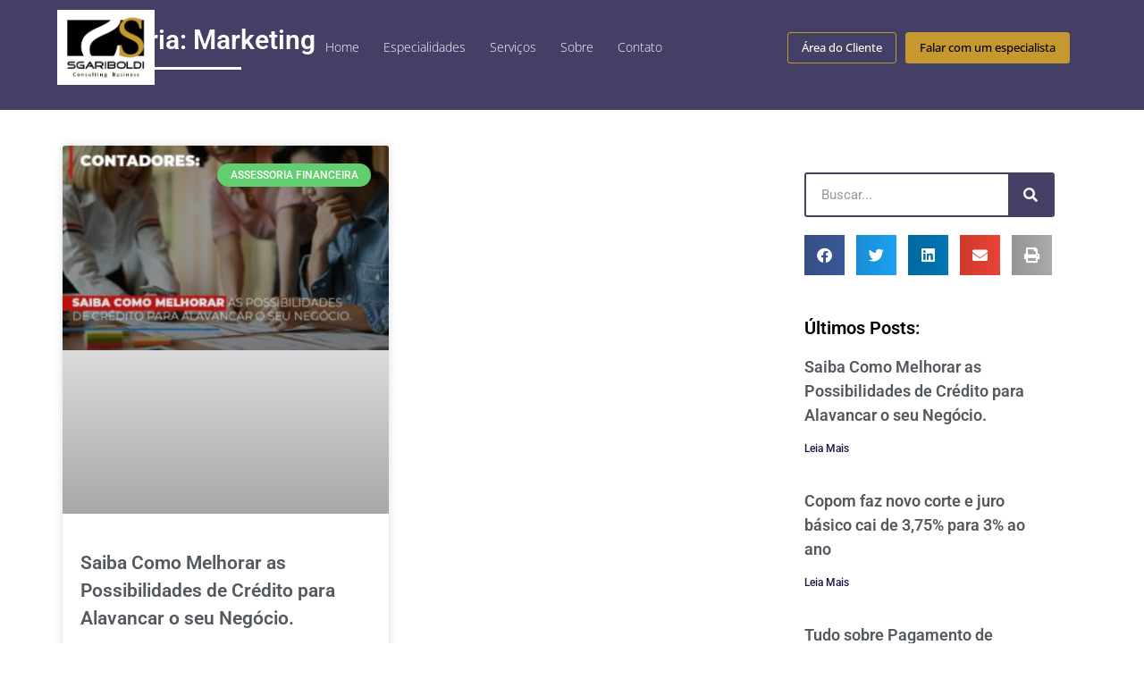

--- FILE ---
content_type: text/html; charset=UTF-8
request_url: https://sgariboldiempresarial.com.br/categorias/marketing/
body_size: 57443
content:
<!DOCTYPE html>
<html lang="pt-BR">
<head><meta charset="UTF-8"><script>if(navigator.userAgent.match(/MSIE|Internet Explorer/i)||navigator.userAgent.match(/Trident\/7\..*?rv:11/i)){var href=document.location.href;if(!href.match(/[?&]nowprocket/)){if(href.indexOf("?")==-1){if(href.indexOf("#")==-1){document.location.href=href+"?nowprocket=1"}else{document.location.href=href.replace("#","?nowprocket=1#")}}else{if(href.indexOf("#")==-1){document.location.href=href+"&nowprocket=1"}else{document.location.href=href.replace("#","&nowprocket=1#")}}}}</script><script>(()=>{class RocketLazyLoadScripts{constructor(){this.v="2.0.4",this.userEvents=["keydown","keyup","mousedown","mouseup","mousemove","mouseover","mouseout","touchmove","touchstart","touchend","touchcancel","wheel","click","dblclick","input"],this.attributeEvents=["onblur","onclick","oncontextmenu","ondblclick","onfocus","onmousedown","onmouseenter","onmouseleave","onmousemove","onmouseout","onmouseover","onmouseup","onmousewheel","onscroll","onsubmit"]}async t(){this.i(),this.o(),/iP(ad|hone)/.test(navigator.userAgent)&&this.h(),this.u(),this.l(this),this.m(),this.k(this),this.p(this),this._(),await Promise.all([this.R(),this.L()]),this.lastBreath=Date.now(),this.S(this),this.P(),this.D(),this.O(),this.M(),await this.C(this.delayedScripts.normal),await this.C(this.delayedScripts.defer),await this.C(this.delayedScripts.async),await this.T(),await this.F(),await this.j(),await this.A(),window.dispatchEvent(new Event("rocket-allScriptsLoaded")),this.everythingLoaded=!0,this.lastTouchEnd&&await new Promise(t=>setTimeout(t,500-Date.now()+this.lastTouchEnd)),this.I(),this.H(),this.U(),this.W()}i(){this.CSPIssue=sessionStorage.getItem("rocketCSPIssue"),document.addEventListener("securitypolicyviolation",t=>{this.CSPIssue||"script-src-elem"!==t.violatedDirective||"data"!==t.blockedURI||(this.CSPIssue=!0,sessionStorage.setItem("rocketCSPIssue",!0))},{isRocket:!0})}o(){window.addEventListener("pageshow",t=>{this.persisted=t.persisted,this.realWindowLoadedFired=!0},{isRocket:!0}),window.addEventListener("pagehide",()=>{this.onFirstUserAction=null},{isRocket:!0})}h(){let t;function e(e){t=e}window.addEventListener("touchstart",e,{isRocket:!0}),window.addEventListener("touchend",function i(o){o.changedTouches[0]&&t.changedTouches[0]&&Math.abs(o.changedTouches[0].pageX-t.changedTouches[0].pageX)<10&&Math.abs(o.changedTouches[0].pageY-t.changedTouches[0].pageY)<10&&o.timeStamp-t.timeStamp<200&&(window.removeEventListener("touchstart",e,{isRocket:!0}),window.removeEventListener("touchend",i,{isRocket:!0}),"INPUT"===o.target.tagName&&"text"===o.target.type||(o.target.dispatchEvent(new TouchEvent("touchend",{target:o.target,bubbles:!0})),o.target.dispatchEvent(new MouseEvent("mouseover",{target:o.target,bubbles:!0})),o.target.dispatchEvent(new PointerEvent("click",{target:o.target,bubbles:!0,cancelable:!0,detail:1,clientX:o.changedTouches[0].clientX,clientY:o.changedTouches[0].clientY})),event.preventDefault()))},{isRocket:!0})}q(t){this.userActionTriggered||("mousemove"!==t.type||this.firstMousemoveIgnored?"keyup"===t.type||"mouseover"===t.type||"mouseout"===t.type||(this.userActionTriggered=!0,this.onFirstUserAction&&this.onFirstUserAction()):this.firstMousemoveIgnored=!0),"click"===t.type&&t.preventDefault(),t.stopPropagation(),t.stopImmediatePropagation(),"touchstart"===this.lastEvent&&"touchend"===t.type&&(this.lastTouchEnd=Date.now()),"click"===t.type&&(this.lastTouchEnd=0),this.lastEvent=t.type,t.composedPath&&t.composedPath()[0].getRootNode()instanceof ShadowRoot&&(t.rocketTarget=t.composedPath()[0]),this.savedUserEvents.push(t)}u(){this.savedUserEvents=[],this.userEventHandler=this.q.bind(this),this.userEvents.forEach(t=>window.addEventListener(t,this.userEventHandler,{passive:!1,isRocket:!0})),document.addEventListener("visibilitychange",this.userEventHandler,{isRocket:!0})}U(){this.userEvents.forEach(t=>window.removeEventListener(t,this.userEventHandler,{passive:!1,isRocket:!0})),document.removeEventListener("visibilitychange",this.userEventHandler,{isRocket:!0}),this.savedUserEvents.forEach(t=>{(t.rocketTarget||t.target).dispatchEvent(new window[t.constructor.name](t.type,t))})}m(){const t="return false",e=Array.from(this.attributeEvents,t=>"data-rocket-"+t),i="["+this.attributeEvents.join("],[")+"]",o="[data-rocket-"+this.attributeEvents.join("],[data-rocket-")+"]",s=(e,i,o)=>{o&&o!==t&&(e.setAttribute("data-rocket-"+i,o),e["rocket"+i]=new Function("event",o),e.setAttribute(i,t))};new MutationObserver(t=>{for(const n of t)"attributes"===n.type&&(n.attributeName.startsWith("data-rocket-")||this.everythingLoaded?n.attributeName.startsWith("data-rocket-")&&this.everythingLoaded&&this.N(n.target,n.attributeName.substring(12)):s(n.target,n.attributeName,n.target.getAttribute(n.attributeName))),"childList"===n.type&&n.addedNodes.forEach(t=>{if(t.nodeType===Node.ELEMENT_NODE)if(this.everythingLoaded)for(const i of[t,...t.querySelectorAll(o)])for(const t of i.getAttributeNames())e.includes(t)&&this.N(i,t.substring(12));else for(const e of[t,...t.querySelectorAll(i)])for(const t of e.getAttributeNames())this.attributeEvents.includes(t)&&s(e,t,e.getAttribute(t))})}).observe(document,{subtree:!0,childList:!0,attributeFilter:[...this.attributeEvents,...e]})}I(){this.attributeEvents.forEach(t=>{document.querySelectorAll("[data-rocket-"+t+"]").forEach(e=>{this.N(e,t)})})}N(t,e){const i=t.getAttribute("data-rocket-"+e);i&&(t.setAttribute(e,i),t.removeAttribute("data-rocket-"+e))}k(t){Object.defineProperty(HTMLElement.prototype,"onclick",{get(){return this.rocketonclick||null},set(e){this.rocketonclick=e,this.setAttribute(t.everythingLoaded?"onclick":"data-rocket-onclick","this.rocketonclick(event)")}})}S(t){function e(e,i){let o=e[i];e[i]=null,Object.defineProperty(e,i,{get:()=>o,set(s){t.everythingLoaded?o=s:e["rocket"+i]=o=s}})}e(document,"onreadystatechange"),e(window,"onload"),e(window,"onpageshow");try{Object.defineProperty(document,"readyState",{get:()=>t.rocketReadyState,set(e){t.rocketReadyState=e},configurable:!0}),document.readyState="loading"}catch(t){console.log("WPRocket DJE readyState conflict, bypassing")}}l(t){this.originalAddEventListener=EventTarget.prototype.addEventListener,this.originalRemoveEventListener=EventTarget.prototype.removeEventListener,this.savedEventListeners=[],EventTarget.prototype.addEventListener=function(e,i,o){o&&o.isRocket||!t.B(e,this)&&!t.userEvents.includes(e)||t.B(e,this)&&!t.userActionTriggered||e.startsWith("rocket-")||t.everythingLoaded?t.originalAddEventListener.call(this,e,i,o):(t.savedEventListeners.push({target:this,remove:!1,type:e,func:i,options:o}),"mouseenter"!==e&&"mouseleave"!==e||t.originalAddEventListener.call(this,e,t.savedUserEvents.push,o))},EventTarget.prototype.removeEventListener=function(e,i,o){o&&o.isRocket||!t.B(e,this)&&!t.userEvents.includes(e)||t.B(e,this)&&!t.userActionTriggered||e.startsWith("rocket-")||t.everythingLoaded?t.originalRemoveEventListener.call(this,e,i,o):t.savedEventListeners.push({target:this,remove:!0,type:e,func:i,options:o})}}J(t,e){this.savedEventListeners=this.savedEventListeners.filter(i=>{let o=i.type,s=i.target||window;return e!==o||t!==s||(this.B(o,s)&&(i.type="rocket-"+o),this.$(i),!1)})}H(){EventTarget.prototype.addEventListener=this.originalAddEventListener,EventTarget.prototype.removeEventListener=this.originalRemoveEventListener,this.savedEventListeners.forEach(t=>this.$(t))}$(t){t.remove?this.originalRemoveEventListener.call(t.target,t.type,t.func,t.options):this.originalAddEventListener.call(t.target,t.type,t.func,t.options)}p(t){let e;function i(e){return t.everythingLoaded?e:e.split(" ").map(t=>"load"===t||t.startsWith("load.")?"rocket-jquery-load":t).join(" ")}function o(o){function s(e){const s=o.fn[e];o.fn[e]=o.fn.init.prototype[e]=function(){return this[0]===window&&t.userActionTriggered&&("string"==typeof arguments[0]||arguments[0]instanceof String?arguments[0]=i(arguments[0]):"object"==typeof arguments[0]&&Object.keys(arguments[0]).forEach(t=>{const e=arguments[0][t];delete arguments[0][t],arguments[0][i(t)]=e})),s.apply(this,arguments),this}}if(o&&o.fn&&!t.allJQueries.includes(o)){const e={DOMContentLoaded:[],"rocket-DOMContentLoaded":[]};for(const t in e)document.addEventListener(t,()=>{e[t].forEach(t=>t())},{isRocket:!0});o.fn.ready=o.fn.init.prototype.ready=function(i){function s(){parseInt(o.fn.jquery)>2?setTimeout(()=>i.bind(document)(o)):i.bind(document)(o)}return"function"==typeof i&&(t.realDomReadyFired?!t.userActionTriggered||t.fauxDomReadyFired?s():e["rocket-DOMContentLoaded"].push(s):e.DOMContentLoaded.push(s)),o([])},s("on"),s("one"),s("off"),t.allJQueries.push(o)}e=o}t.allJQueries=[],o(window.jQuery),Object.defineProperty(window,"jQuery",{get:()=>e,set(t){o(t)}})}P(){const t=new Map;document.write=document.writeln=function(e){const i=document.currentScript,o=document.createRange(),s=i.parentElement;let n=t.get(i);void 0===n&&(n=i.nextSibling,t.set(i,n));const c=document.createDocumentFragment();o.setStart(c,0),c.appendChild(o.createContextualFragment(e)),s.insertBefore(c,n)}}async R(){return new Promise(t=>{this.userActionTriggered?t():this.onFirstUserAction=t})}async L(){return new Promise(t=>{document.addEventListener("DOMContentLoaded",()=>{this.realDomReadyFired=!0,t()},{isRocket:!0})})}async j(){return this.realWindowLoadedFired?Promise.resolve():new Promise(t=>{window.addEventListener("load",t,{isRocket:!0})})}M(){this.pendingScripts=[];this.scriptsMutationObserver=new MutationObserver(t=>{for(const e of t)e.addedNodes.forEach(t=>{"SCRIPT"!==t.tagName||t.noModule||t.isWPRocket||this.pendingScripts.push({script:t,promise:new Promise(e=>{const i=()=>{const i=this.pendingScripts.findIndex(e=>e.script===t);i>=0&&this.pendingScripts.splice(i,1),e()};t.addEventListener("load",i,{isRocket:!0}),t.addEventListener("error",i,{isRocket:!0}),setTimeout(i,1e3)})})})}),this.scriptsMutationObserver.observe(document,{childList:!0,subtree:!0})}async F(){await this.X(),this.pendingScripts.length?(await this.pendingScripts[0].promise,await this.F()):this.scriptsMutationObserver.disconnect()}D(){this.delayedScripts={normal:[],async:[],defer:[]},document.querySelectorAll("script[type$=rocketlazyloadscript]").forEach(t=>{t.hasAttribute("data-rocket-src")?t.hasAttribute("async")&&!1!==t.async?this.delayedScripts.async.push(t):t.hasAttribute("defer")&&!1!==t.defer||"module"===t.getAttribute("data-rocket-type")?this.delayedScripts.defer.push(t):this.delayedScripts.normal.push(t):this.delayedScripts.normal.push(t)})}async _(){await this.L();let t=[];document.querySelectorAll("script[type$=rocketlazyloadscript][data-rocket-src]").forEach(e=>{let i=e.getAttribute("data-rocket-src");if(i&&!i.startsWith("data:")){i.startsWith("//")&&(i=location.protocol+i);try{const o=new URL(i).origin;o!==location.origin&&t.push({src:o,crossOrigin:e.crossOrigin||"module"===e.getAttribute("data-rocket-type")})}catch(t){}}}),t=[...new Map(t.map(t=>[JSON.stringify(t),t])).values()],this.Y(t,"preconnect")}async G(t){if(await this.K(),!0!==t.noModule||!("noModule"in HTMLScriptElement.prototype))return new Promise(e=>{let i;function o(){(i||t).setAttribute("data-rocket-status","executed"),e()}try{if(navigator.userAgent.includes("Firefox/")||""===navigator.vendor||this.CSPIssue)i=document.createElement("script"),[...t.attributes].forEach(t=>{let e=t.nodeName;"type"!==e&&("data-rocket-type"===e&&(e="type"),"data-rocket-src"===e&&(e="src"),i.setAttribute(e,t.nodeValue))}),t.text&&(i.text=t.text),t.nonce&&(i.nonce=t.nonce),i.hasAttribute("src")?(i.addEventListener("load",o,{isRocket:!0}),i.addEventListener("error",()=>{i.setAttribute("data-rocket-status","failed-network"),e()},{isRocket:!0}),setTimeout(()=>{i.isConnected||e()},1)):(i.text=t.text,o()),i.isWPRocket=!0,t.parentNode.replaceChild(i,t);else{const i=t.getAttribute("data-rocket-type"),s=t.getAttribute("data-rocket-src");i?(t.type=i,t.removeAttribute("data-rocket-type")):t.removeAttribute("type"),t.addEventListener("load",o,{isRocket:!0}),t.addEventListener("error",i=>{this.CSPIssue&&i.target.src.startsWith("data:")?(console.log("WPRocket: CSP fallback activated"),t.removeAttribute("src"),this.G(t).then(e)):(t.setAttribute("data-rocket-status","failed-network"),e())},{isRocket:!0}),s?(t.fetchPriority="high",t.removeAttribute("data-rocket-src"),t.src=s):t.src="data:text/javascript;base64,"+window.btoa(unescape(encodeURIComponent(t.text)))}}catch(i){t.setAttribute("data-rocket-status","failed-transform"),e()}});t.setAttribute("data-rocket-status","skipped")}async C(t){const e=t.shift();return e?(e.isConnected&&await this.G(e),this.C(t)):Promise.resolve()}O(){this.Y([...this.delayedScripts.normal,...this.delayedScripts.defer,...this.delayedScripts.async],"preload")}Y(t,e){this.trash=this.trash||[];let i=!0;var o=document.createDocumentFragment();t.forEach(t=>{const s=t.getAttribute&&t.getAttribute("data-rocket-src")||t.src;if(s&&!s.startsWith("data:")){const n=document.createElement("link");n.href=s,n.rel=e,"preconnect"!==e&&(n.as="script",n.fetchPriority=i?"high":"low"),t.getAttribute&&"module"===t.getAttribute("data-rocket-type")&&(n.crossOrigin=!0),t.crossOrigin&&(n.crossOrigin=t.crossOrigin),t.integrity&&(n.integrity=t.integrity),t.nonce&&(n.nonce=t.nonce),o.appendChild(n),this.trash.push(n),i=!1}}),document.head.appendChild(o)}W(){this.trash.forEach(t=>t.remove())}async T(){try{document.readyState="interactive"}catch(t){}this.fauxDomReadyFired=!0;try{await this.K(),this.J(document,"readystatechange"),document.dispatchEvent(new Event("rocket-readystatechange")),await this.K(),document.rocketonreadystatechange&&document.rocketonreadystatechange(),await this.K(),this.J(document,"DOMContentLoaded"),document.dispatchEvent(new Event("rocket-DOMContentLoaded")),await this.K(),this.J(window,"DOMContentLoaded"),window.dispatchEvent(new Event("rocket-DOMContentLoaded"))}catch(t){console.error(t)}}async A(){try{document.readyState="complete"}catch(t){}try{await this.K(),this.J(document,"readystatechange"),document.dispatchEvent(new Event("rocket-readystatechange")),await this.K(),document.rocketonreadystatechange&&document.rocketonreadystatechange(),await this.K(),this.J(window,"load"),window.dispatchEvent(new Event("rocket-load")),await this.K(),window.rocketonload&&window.rocketonload(),await this.K(),this.allJQueries.forEach(t=>t(window).trigger("rocket-jquery-load")),await this.K(),this.J(window,"pageshow");const t=new Event("rocket-pageshow");t.persisted=this.persisted,window.dispatchEvent(t),await this.K(),window.rocketonpageshow&&window.rocketonpageshow({persisted:this.persisted})}catch(t){console.error(t)}}async K(){Date.now()-this.lastBreath>45&&(await this.X(),this.lastBreath=Date.now())}async X(){return document.hidden?new Promise(t=>setTimeout(t)):new Promise(t=>requestAnimationFrame(t))}B(t,e){return e===document&&"readystatechange"===t||(e===document&&"DOMContentLoaded"===t||(e===window&&"DOMContentLoaded"===t||(e===window&&"load"===t||e===window&&"pageshow"===t)))}static run(){(new RocketLazyLoadScripts).t()}}RocketLazyLoadScripts.run()})();</script>
	
	<meta name="viewport" content="width=device-width, initial-scale=1.0, viewport-fit=cover" />		<meta name='robots' content='index, follow, max-image-preview:large, max-snippet:-1, max-video-preview:-1' />
	<style></style>
	<meta name="viewport" content="width=device-width, initial-scale=1">
<meta name="generator" content="Total WordPress Theme 4.8.3" />
<meta http-equiv="X-UA-Compatible" content="IE=edge" />

	<!-- This site is optimized with the Yoast SEO plugin v26.7 - https://yoast.com/wordpress/plugins/seo/ -->
	<title>Marketing - 1 - Contabilidade em Campinas - SP - Categoria</title>
<link data-rocket-preload as="style" href="https://fonts.googleapis.com/css?family=Open%20Sans%3A100%2C200%2C300%2C400%2C500%2C600%2C700%2C800%2C900%2C100i%2C200i%2C300i%2C400i%2C500i%2C600i%2C700i%2C800i%2C900i&#038;subset=latin&#038;display=swap" rel="preload">
<link href="https://fonts.googleapis.com/css?family=Open%20Sans%3A100%2C200%2C300%2C400%2C500%2C600%2C700%2C800%2C900%2C100i%2C200i%2C300i%2C400i%2C500i%2C600i%2C700i%2C800i%2C900i&#038;subset=latin&#038;display=swap" media="print" onload="this.media=&#039;all&#039;" rel="stylesheet">
<noscript><link rel="stylesheet" href="https://fonts.googleapis.com/css?family=Open%20Sans%3A100%2C200%2C300%2C400%2C500%2C600%2C700%2C800%2C900%2C100i%2C200i%2C300i%2C400i%2C500i%2C600i%2C700i%2C800i%2C900i&#038;subset=latin&#038;display=swap"></noscript>
<link crossorigin data-rocket-preload as="font" href="https://sgariboldiempresarial.com.br/wp-content/themes/Total/assets/lib/ticons/fonts/ticons-webfont.woff2?v=4.8" rel="preload">
<link crossorigin data-rocket-preload as="font" href="https://fonts.gstatic.com/s/opensans/v43/memtYaGs126MiZpBA-UFUIcVXSCEkx2cmqvXlWqWuU6F.woff2" rel="preload">
<link crossorigin data-rocket-preload as="font" href="https://fonts.gstatic.com/s/opensans/v43/memvYaGs126MiZpBA-UvWbX2vVnXBbObj2OVTS-muw.woff2" rel="preload">
<link crossorigin data-rocket-preload as="font" href="https://sgariboldiempresarial.com.br/wp-content/plugins/elementor/assets/lib/font-awesome/webfonts/fa-solid-900.woff2" rel="preload">
<link crossorigin data-rocket-preload as="font" href="https://sgariboldiempresarial.com.br/wp-content/plugins/elementor/assets/lib/font-awesome/webfonts/fa-brands-400.woff2" rel="preload">
<link crossorigin data-rocket-preload as="font" href="https://sgariboldiempresarial.com.br/wp-content/plugins/elementor/assets/lib/eicons/fonts/eicons.woff2?5.43.0" rel="preload">
<link crossorigin data-rocket-preload as="font" href="https://sgariboldiempresarial.com.br/wp-content/uploads/elementor/google-fonts/fonts/roboto-kfo7cnqeu92fr1me7ksn66agldtyluama3yuba.woff2" rel="preload">
<link crossorigin data-rocket-preload as="font" href="https://sgariboldiempresarial.com.br/wp-content/uploads/elementor/google-fonts/fonts/robotoslab-bngmuxzytxpivibgjjsb6ufn5qu.woff2" rel="preload">
<link crossorigin data-rocket-preload as="font" href="https://sgariboldiempresarial.com.br/wp-content/uploads/elementor/google-fonts/fonts/opensans-memtyags126mizpba-ufuicvxscekx2cmqvxlwqwuu6f.woff2" rel="preload">
<link crossorigin data-rocket-preload as="font" href="https://sgariboldiempresarial.com.br/wp-content/uploads/elementor/google-fonts/fonts/opensans-memvyags126mizpba-uvwbx2vvnxbbobj2ovts-muw.woff2" rel="preload">
<link crossorigin data-rocket-preload as="font" href="https://sgariboldiempresarial.com.br/wp-content/uploads/elementor/google-fonts/fonts/rubik-ijwkbxyifdniv7nbrxw.woff2" rel="preload">
<link crossorigin data-rocket-preload as="font" href="https://sgariboldiempresarial.com.br/wp-content/uploads/elementor/google-fonts/fonts/montserrat-jtusjig1_i6t8kchkm459wlhyw.woff2" rel="preload">
<style id="wpr-usedcss">img:is([sizes=auto i],[sizes^="auto," i]){contain-intrinsic-size:3000px 1500px}.wp-block-joinchat-button{border:none!important;text-align:center}.wp-block-joinchat-button figure{display:table;margin:0 auto;padding:0}.wp-block-joinchat-button .joinchat-button__qr{background-color:#fff;border:6px solid #25d366;border-radius:30px;box-sizing:content-box;display:block;height:200px;margin:auto;overflow:hidden;padding:10px;width:200px}.wp-block-joinchat-button .joinchat-button__qr img{display:block;margin:auto}@media (max-width:480px),(orientation:landscape)and (max-height:480px){.wp-block-joinchat-button figure{display:none}}:root{--wp--preset--aspect-ratio--square:1;--wp--preset--aspect-ratio--4-3:4/3;--wp--preset--aspect-ratio--3-4:3/4;--wp--preset--aspect-ratio--3-2:3/2;--wp--preset--aspect-ratio--2-3:2/3;--wp--preset--aspect-ratio--16-9:16/9;--wp--preset--aspect-ratio--9-16:9/16;--wp--preset--color--black:#000000;--wp--preset--color--cyan-bluish-gray:#abb8c3;--wp--preset--color--white:#ffffff;--wp--preset--color--pale-pink:#f78da7;--wp--preset--color--vivid-red:#cf2e2e;--wp--preset--color--luminous-vivid-orange:#ff6900;--wp--preset--color--luminous-vivid-amber:#fcb900;--wp--preset--color--light-green-cyan:#7bdcb5;--wp--preset--color--vivid-green-cyan:#00d084;--wp--preset--color--pale-cyan-blue:#8ed1fc;--wp--preset--color--vivid-cyan-blue:#0693e3;--wp--preset--color--vivid-purple:#9b51e0;--wp--preset--gradient--vivid-cyan-blue-to-vivid-purple:linear-gradient(135deg,rgba(6, 147, 227, 1) 0%,rgb(155, 81, 224) 100%);--wp--preset--gradient--light-green-cyan-to-vivid-green-cyan:linear-gradient(135deg,rgb(122, 220, 180) 0%,rgb(0, 208, 130) 100%);--wp--preset--gradient--luminous-vivid-amber-to-luminous-vivid-orange:linear-gradient(135deg,rgba(252, 185, 0, 1) 0%,rgba(255, 105, 0, 1) 100%);--wp--preset--gradient--luminous-vivid-orange-to-vivid-red:linear-gradient(135deg,rgba(255, 105, 0, 1) 0%,rgb(207, 46, 46) 100%);--wp--preset--gradient--very-light-gray-to-cyan-bluish-gray:linear-gradient(135deg,rgb(238, 238, 238) 0%,rgb(169, 184, 195) 100%);--wp--preset--gradient--cool-to-warm-spectrum:linear-gradient(135deg,rgb(74, 234, 220) 0%,rgb(151, 120, 209) 20%,rgb(207, 42, 186) 40%,rgb(238, 44, 130) 60%,rgb(251, 105, 98) 80%,rgb(254, 248, 76) 100%);--wp--preset--gradient--blush-light-purple:linear-gradient(135deg,rgb(255, 206, 236) 0%,rgb(152, 150, 240) 100%);--wp--preset--gradient--blush-bordeaux:linear-gradient(135deg,rgb(254, 205, 165) 0%,rgb(254, 45, 45) 50%,rgb(107, 0, 62) 100%);--wp--preset--gradient--luminous-dusk:linear-gradient(135deg,rgb(255, 203, 112) 0%,rgb(199, 81, 192) 50%,rgb(65, 88, 208) 100%);--wp--preset--gradient--pale-ocean:linear-gradient(135deg,rgb(255, 245, 203) 0%,rgb(182, 227, 212) 50%,rgb(51, 167, 181) 100%);--wp--preset--gradient--electric-grass:linear-gradient(135deg,rgb(202, 248, 128) 0%,rgb(113, 206, 126) 100%);--wp--preset--gradient--midnight:linear-gradient(135deg,rgb(2, 3, 129) 0%,rgb(40, 116, 252) 100%);--wp--preset--font-size--small:13px;--wp--preset--font-size--medium:20px;--wp--preset--font-size--large:36px;--wp--preset--font-size--x-large:42px;--wp--preset--spacing--20:0.44rem;--wp--preset--spacing--30:0.67rem;--wp--preset--spacing--40:1rem;--wp--preset--spacing--50:1.5rem;--wp--preset--spacing--60:2.25rem;--wp--preset--spacing--70:3.38rem;--wp--preset--spacing--80:5.06rem;--wp--preset--shadow--natural:6px 6px 9px rgba(0, 0, 0, .2);--wp--preset--shadow--deep:12px 12px 50px rgba(0, 0, 0, .4);--wp--preset--shadow--sharp:6px 6px 0px rgba(0, 0, 0, .2);--wp--preset--shadow--outlined:6px 6px 0px -3px rgba(255, 255, 255, 1),6px 6px rgba(0, 0, 0, 1);--wp--preset--shadow--crisp:6px 6px 0px rgba(0, 0, 0, 1)}:where(.is-layout-flex){gap:.5em}:where(.is-layout-grid){gap:.5em}:where(.wp-block-post-template.is-layout-flex){gap:1.25em}:where(.wp-block-post-template.is-layout-grid){gap:1.25em}:where(.wp-block-columns.is-layout-flex){gap:2em}:where(.wp-block-columns.is-layout-grid){gap:2em}:root :where(.wp-block-pullquote){font-size:1.5em;line-height:1.6}#cookie-notice,#cookie-notice .cn-button:not(.cn-button-custom){font-family:-apple-system,BlinkMacSystemFont,Arial,Roboto,"Helvetica Neue",sans-serif;font-weight:400;font-size:13px;text-align:center}#cookie-notice{position:fixed;min-width:100%;height:auto;z-index:100000;letter-spacing:0;line-height:20px;left:0}#cookie-notice,#cookie-notice *{-webkit-box-sizing:border-box;-moz-box-sizing:border-box;box-sizing:border-box}#cookie-notice.cn-animated{-webkit-animation-duration:.5s!important;animation-duration:.5s!important;-webkit-animation-fill-mode:both;animation-fill-mode:both}#cookie-notice .cookie-notice-container{display:block}#cookie-notice.cookie-notice-hidden .cookie-notice-container{display:none}.cn-position-bottom{bottom:0}.cookie-notice-container{padding:15px 30px;text-align:center;width:100%;z-index:2}.cn-close-icon{position:absolute;right:15px;top:50%;margin-top:-10px;width:15px;height:15px;opacity:.5;padding:10px;outline:0;cursor:pointer}.cn-close-icon:hover{opacity:1}.cn-close-icon:after,.cn-close-icon:before{position:absolute;content:' ';height:15px;width:2px;top:3px;background-color:grey}.cn-close-icon:before{transform:rotate(45deg)}.cn-close-icon:after{transform:rotate(-45deg)}#cookie-notice .cn-revoke-cookie{margin:0}#cookie-notice .cn-button{margin:0 0 0 10px;display:inline-block}#cookie-notice .cn-button:not(.cn-button-custom){letter-spacing:.25px;margin:0 0 0 10px;text-transform:none;display:inline-block;cursor:pointer;touch-action:manipulation;white-space:nowrap;outline:0;box-shadow:none;text-shadow:none;border:none;-webkit-border-radius:3px;-moz-border-radius:3px;border-radius:3px;text-decoration:none;padding:8.5px 10px;line-height:1;color:inherit}.cn-text-container{margin:0 0 6px}.cn-buttons-container,.cn-text-container{display:inline-block}#cookie-notice.cookie-notice-visible.cn-effect-fade,#cookie-notice.cookie-revoke-visible.cn-effect-fade{-webkit-animation-name:fadeIn;animation-name:fadeIn}#cookie-notice.cn-effect-fade{-webkit-animation-name:fadeOut;animation-name:fadeOut}@-webkit-keyframes fadeIn{from{opacity:0}to{opacity:1}}@keyframes fadeIn{from{opacity:0}to{opacity:1}}@media all and (max-width:900px){.cookie-notice-container #cn-notice-buttons,.cookie-notice-container #cn-notice-text{display:block}#cookie-notice .cn-button{margin:0 5px 5px}}@media all and (max-width:480px){.cookie-notice-container{padding:15px 25px}}@media screen and (max-width:720px){a#site-scroll-top{bottom:50px!important}}form input[type=submit]{color:#fff!important}.kk-star-ratings{display:-webkit-box;display:-webkit-flex;display:-ms-flexbox;display:flex;-webkit-box-align:center;-webkit-align-items:center;-ms-flex-align:center;align-items:center}address,article,b,body,caption,center,code,div,em,embed,fieldset,figure,footer,form,h2,h3,h5,header,html,i,iframe,img,label,legend,li,menu,nav,object,p,s,section,small,span,sub,table,tbody,time,tr,ul,video{margin:0;padding:0;border:0;outline:0;font-size:100%;font:inherit;vertical-align:baseline;font-family:inherit;font-style:inherit;font-weight:inherit}article,figure,footer,header,menu,nav,section{display:block}html{font-size:62.5%;overflow-y:scroll;-webkit-text-size-adjust:100%;-ms-text-size-adjust:100%}*,:after,:before{-webkit-box-sizing:border-box;-moz-box-sizing:border-box;box-sizing:border-box}body{background:#fff;line-height:1}article,figure,footer,header,main,nav,section{display:block}ul{list-style:none}table{border-collapse:collapse;border-spacing:0}caption{font-weight:400;text-align:left}a:active,a:hover{outline:0}a img{border:0}img{max-width:100%;height:auto}select{max-width:100%}img{-ms-interpolation-mode:bicubic}.screen-reader-text{clip:rect(1px,1px,1px,1px);position:absolute!important;height:1px;width:1px;overflow:hidden}.screen-reader-text:focus{background-color:#f1f1f1;border-radius:3px;box-shadow:0 0 2px 2px rgba(0,0,0,.6);clip:auto!important;color:#21759b;display:block;font-size:14px;font-size:.875rem;font-weight:700;height:auto;left:5px;line-height:normal;padding:15px 23px 14px;text-decoration:none;top:5px;width:auto;z-index:100000}body{font-family:"Helvetica Neue",Arial,sans-serif;font-size:13px;line-height:1.65;color:#666}body.wpex-noscroll{position:absolute;width:100%;overflow-y:hidden;top:0;bottom:0}.container{width:980px}body.wpex-responsive .container{max-width:90%}.container{margin:0 auto}#sidebar{width:26%;float:right}#wrap{position:relative}.clr:after,.col:after,.group:after,.wpex-clr:after,.wpex-slider .sp-nc-thumbnail-container:after{content:"";display:block;height:0;clear:both;visibility:hidden;zoom:1}.wpex-row{margin:0 -10px}.wpex-row .col{float:left;margin:0 0 20px;padding:0 10px}.isotope-entry{clear:none}p{margin:0 0 20px}em{font-style:italic}small{font-size:80%}address{line-height:1.5;margin:0 0 20px}sub{vertical-align:baseline;position:relative;top:-.4em}sub{top:.4em}a{color:#1a73e8;text-decoration:none}a:hover{text-decoration:underline}h2,h3,h5{font-weight:600;color:#000;line-height:1.5;margin:30px 0 20px}h2 a,h3 a,h5 a{color:inherit}h2 a:hover,h3 a:hover,h5 a:hover{text-decoration:none}h2{font-size:1.313em}h3{font-size:1.125em}h5{font-size:.875em}ul{margin:0 0 20px 30px}ul{list-style:disc}button,input,select,textarea{font-size:100%;line-height:inherit;margin:0;vertical-align:baseline}input[type=date],input[type=email],input[type=month],input[type=number],input[type=password],input[type=search],input[type=tel],input[type=text],input[type=time],input[type=url],input[type=week],textarea{display:inline-block;color:#666;padding:.462em .769em;font-family:inherit;font-weight:inherit;font-size:1em;line-height:1.65;max-width:100%;border:1px solid #e1e1e1;background:#fff;border-radius:3px;-webkit-appearance:none;-moz-appearance:none;appearance:none}input[type=date]:focus,input[type=email]:focus,input[type=month]:focus,input[type=number]:focus,input[type=password]:focus,input[type=search]:focus,input[type=tel]:focus,input[type=text]:focus,input[type=time]:focus,input[type=url]:focus,input[type=week]:focus,textarea:focus{outline:0}input[type=search]::-webkit-search-cancel-button,input[type=search]::-webkit-search-decoration,input[type=search]::-webkit-search-results-button,input[type=search]::-webkit-search-results-decoration{display:none}textarea{width:100%;max-width:100%;-webkit-appearance:none;-moz-appearance:none;appearance:none}select{color:inherit;background-color:#fff;border:1px solid #e8e8e8;outline:0}input[type=checkbox],input[type=radio]{margin-right:.4375em}input:-webkit-autofill{-webkit-box-shadow:0 0 0 1000px #f7f7f7 inset}::-webkit-input-placeholder{color:inherit;opacity:.7}::-moz-placeholder{color:inherit;opacity:.7}.wpex-select-wrap{position:relative;border:1px solid #e1e1e1;border-radius:3px;color:#777}.wpex-select-wrap select{position:relative;z-index:2;width:100%;max-width:100%;background:0 0;border:0;outline:0;padding:0 30px 0 8px;color:inherit;height:36px;line-height:36px;box-shadow:none;background-image:none;-webkit-appearance:none;-moz-appearance:none;appearance:none;cursor:pointer;border-radius:0}.vcex-form-shortcode .wpex-select-wrap{display:inline-block}.vcex-form-shortcode .wpex-select-wrap select{width:auto}.wpex-select-wrap select::-ms-expand{display:none}.wpex-select-wrap .ticon{position:absolute;z-index:1;right:10px;top:50%;font-size:18px;height:20px;line-height:20px;margin-top:-10px;color:inherit;opacity:.6}.button,button,input[type=submit]{display:inline-block;background:#2c87f0;color:#fff;padding:.538em 1.077em;font-family:inherit;font-size:.923em;font-weight:400;margin:0;border:0;cursor:pointer;line-height:1.65;-webkit-appearance:none;-webkit-font-smoothing:inherit;text-decoration:none!important;max-width:100%;transition:.15s all ease;border-radius:3px}.button:hover,button:hover,input[type=submit]:hover{background:#1175e9;color:#fff;text-decoration:none}.button:active,button:active,input[type=submit]:active{color:#fff}table{width:100%;border-collapse:collapse;border-spacing:0;padding:0;margin:0 0 20px;font-size:1em}.hidden,.wpex-hidden{display:none}.wpex-show-on-load{opacity:0;transition:all .35s}.wpex-show-on-load.no-opacity,body.compose-mode .wpex-show-on-load{opacity:1}.wpex-is-mobile-device body{background-attachment:scroll!important}video{max-width:100%}.entry embed,.entry iframe{max-width:100%}.wpex-has-overlay{z-index:2;position:relative}.wpex-has-overlay .container{position:relative;z-index:2}.wpex-bg-overlay-wrap,.wpex-video-bg-overlay{position:absolute;top:0;left:0;height:100%;width:100%;z-index:1!important;border-radius:inherit}.wpex-parallax-bg-wrap{position:relative;background-image:none!important}.wpex-parallax-bg-wrap .container{position:relative;z-index:2}.wpex-parallax-bg{display:block;opacity:0;width:100%;height:100%;position:absolute;display:block;top:0;left:0;z-index:0!important;background-attachment:fixed;background-position:50% 0;background-size:cover}.compose-mode .wpex-parallax-bg{opacity:1}.wpex-has-video-bg{position:relative}.wpex-has-video-bg .container{position:relative;z-index:2}.wpex-video-bg-wrap{display:block;overflow:hidden;position:absolute;top:0;left:0;height:100%;width:100%;z-index:0}.wpex-is-mobile-device .wpex-video-bg-wrap{display:none}.overlay-parent{position:relative;display:block;overflow:hidden}.overlay-parent>a,.overlay-parent>a img,.overlay-parent>img{display:block;width:100%!important}.overlay-parent-title-push-up,.overlay-parent-title-push-up>a{overflow:hidden;position:relative;-webkit-backface-visibility:hidden}.overlay-parent-title-push-up img{transition:all .35s}.overlay-title-push-up{display:block;background:#000;color:#fff;padding:15px 20px;position:absolute;bottom:-100px;left:0;width:100%;transition:.35s all;font-size:1.077em;-webkit-backface-visibility:hidden;word-wrap:break-word}.wpex-slider{position:relative}.wpex-slider .sp-grab,.wpex-slider .sp-grabbing{cursor:default}.wpex-slider *{-webkit-touch-callout:none;-webkit-user-select:none;-khtml-user-select:none;-moz-user-select:none;-ms-user-select:none;user-select:none}.wpex-slider .sp-buttons{position:absolute;left:0;top:0;width:auto;padding:15px}.wpex-slider .sp-button{border-color:#fff;border-width:1px;margin:2px;width:10px;height:10px;transition:all .25s ease-in-out}.wpex-slider .sp-button:hover,.wpex-slider .sp-selected-button{background-color:#fff;border-color:transparent}.wpex-slider-preloaderimg img{display:block;width:100%;height:auto}.wpex-slider .sp-thumbnail-container{cursor:pointer}.wpex-slider .sp-nc-thumbnails{padding-top:5px}.wpex-slider .sp-nc-thumbnails img,.wpex-slider .sp-thumbnails img{opacity:.75;box-shadow:0 0 0 transparent}.wpex-slider .sp-nc-thumbnails .sp-nc-selected-thumbnail img,.wpex-slider .sp-nc-thumbnails img:hover,.wpex-slider .sp-thumbnails .sp-selected-thumbnail img,.wpex-slider .sp-thumbnails img:hover{opacity:1}.wpex-slider .sp-nc-thumbnail-container{display:block;float:left;cursor:pointer;margin-left:5px}.wpex-slider .sp-nc-thumbnail-container:first-child{margin-left:0}.wpex-slider .sp-bottom-thumbnails.sp-has-pointer .sp-selected-thumbnail:after,.wpex-slider .sp-bottom-thumbnails.sp-has-pointer .sp-selected-thumbnail:before{border-bottom-color:red}.wpex-carousel{position:relative;margin-left:0!important;margin-right:0!important}.wpex-carousel .owl-dots{text-align:center}.wpex-carousel .owl-dots.disabled{display:none!important}.wpex-carousel button.owl-dot{border:0;display:inline-block;height:10px;width:10px;margin-left:2.5px;margin-right:2.5px;margin-top:30px;cursor:pointer;background:#ddd;padding:0;outline:0;border-radius:50%}.wpex-carousel .owl-nav{-webkit-user-select:none;-moz-user-select:none;-ms-user-select:none;user-select:none}.wpex-carousel .owl-nav.disabled{display:none!important}.wpex-carousel .owl-next,.wpex-carousel .owl-prev{margin-top:20px;display:block;height:20px;line-height:20px;width:20px;font-size:11px;cursor:pointer;text-align:center;cursor:pointer;padding:0;border:0;outline:0;float:left;font-style:normal;font-weight:400;-webkit-font-smoothing:antialiased;-moz-osx-font-smoothing:grayscale;border-radius:2px;transition:.15s all ease;-webkit-box-sizing:content-box;-moz-box-sizing:content-box;box-sizing:content-box}.wpex-carousel .owl-prev{margin-right:2.5px}.wpex-carousel .owl-next{margin-left:2.5px}#comments{margin-bottom:40px}#comments ul{list-style:none;margin:0}#comments span.required{color:red;font-size:.692em;position:relative;top:-4px}#site-scroll-top{display:block;position:fixed;right:30px;bottom:30px;color:#999;height:35px;line-height:35px;width:35px;font-size:16px;background:#f7f7f7;text-align:center;z-index:998;visibility:hidden;opacity:0;border-radius:50%;transition:all .25s ease-in-out;-webkit-box-sizing:content-box;-moz-box-sizing:content-box;box-sizing:content-box}#site-scroll-top:hover{border-color:transparent;text-decoration:none;color:#fff}#site-scroll-top.show{visibility:visible;opacity:1}#toggle-bar-wrap{background:#fff;width:100%;visibility:hidden;opacity:0;transition:all .25s ease-in-out}#top-bar-wrap{border-bottom:1px solid #eee;font-size:.923em}.wpex-top-bar-sticky{background:#fff;z-index:99;-ms-transform:translateZ(0);-webkit-transform:translateZ(0);-o-transform:translateZ(0);-moz-transform:translateZ(0);transform:translateZ(0)}#top-bar-wrap-sticky-wrapper.is-sticky .wpex-top-bar-sticky{position:fixed;z-index:999}#site-header{padding:0!important;position:relative}#site-header-inner{position:relative;padding-top:30px;padding-bottom:30px;height:100%}#site-navigation.container{position:relative}#site-logo{display:table}#site-logo a{height:100%;padding:0;margin:0;text-decoration:none}#site-logo a:hover{text-decoration:none}#site-logo img{display:inline;vertical-align:middle;height:auto;width:auto;max-height:100%;max-width:100%}#site-navigation-wrap{transition:background-color .15s ease,border-color .15s ease}#site-navigation a{text-decoration:none}#site-navigation>ul>li>a:not([href]){cursor:default;user-select:none}#site-navigation-sticky-wrapper.is-sticky #site-navigation-wrap{position:fixed;top:0;width:100%;background:#fff;overflow:visible!important;z-index:999;border-bottom:1px solid #eee;box-shadow:0 2px 7px rgba(0,0,0,.1);-ms-transform:translate3d(0,0,0);-webkit-transform:translate3d(0,0,0);-o-transform:translate3d(0,0,0);-moz-transform:translate3d(0,0,0);transform:translate3d(0,0,0)}#site-navigation .dropdown-menu ul.sub-menu li.menu-item.menu-item-has-children a{padding-right:25px}#site-navigation .dropdown-menu ul.sub-menu{background:#fff;border:1px solid #eee}#site-navigation .dropdown-menu ul.sub-menu ul{margin-left:0;text-align:left}#site-navigation .dropdown-menu ul.sub-menu li.menu-item:first-child ul{margin-top:0}#site-navigation .dropdown-menu ul.sub-menu li.menu-item{padding:0}#site-navigation .dropdown-menu ul.sub-menu li.menu-item a{display:block;float:none;padding:8px 12px;height:auto;margin:0;border:0;line-height:1.4em;color:#666;font-size:.923em;border-bottom:1px solid #eee}#site-navigation .dropdown-menu ul.sub-menu li:last-child>a{border-bottom:0}#site-navigation .dropdown-menu ul.sub-menu li.menu-item a:hover{background:#f7f7f7}#site-navigation .dropdown-menu ul.sub-menu li.menu-item>a{transition:all .15s ease}#site-header.transform-prepare{-ms-transform:translateY(-100%);-webkit-transform:translateY(-100%);-o-transform:translateY(-100%);-moz-transform:translateY(-100%);transform:translateY(-100%);transition:transform .25s ease-in-out,opacity .15s ease-in-out!important}#site-header.transform-prepare.transform-go{-ms-transform:translateY(0);-webkit-transform:translateY(0);-o-transform:translateY(0);-moz-transform:translateY(0);transform:translateY(0)}#site-header-sticky-wrapper.is-sticky #site-header{position:fixed;overflow:visible!important;z-index:1001;background-color:#fff;-webkit-box-shadow:0 2px 5px rgba(0,0,0,.1);-moz-box-shadow:0 2px 5px rgba(0,0,0,.1);box-shadow:0 2px 5px rgba(0,0,0,.1)}#site-header-sticky-wrapper.is-sticky #site-header-inner{z-index:999}#site-header.shrink-sticky-header{width:100%;transition:opacity .3s}#site-header.shrink-sticky-header.sticky-header-shrunk #site-logo{padding-top:0;padding-bottom:0}.sticky-header-shrunk #site-header-inner{height:70px;padding-top:10px!important;padding-bottom:10px!important}.shrink-sticky-header.sticky-header-shrunk .navbar-style-five .dropdown-menu>li>a{height:50px}.shrink-sticky-header.sticky-header-shrunk #site-logo img{max-height:50px}#site-logo.header-five-logo{display:none;float:none;margin:0;padding:0;transition:all .3s ease}#site-logo.header-five-logo.display{display:table}.menu-item-logo{padding:0 40px}#site-navigation-wrap.navbar-style-five,.navbar-style-five #site-navigation{height:100%}.navbar-style-five .dropdown-menu{text-align:center;float:none;display:table;height:100%;margin:0 auto}.navbar-style-five .dropdown-menu ul.sub-menu{text-align:left}.navbar-style-five .dropdown-menu>li.menu-item{height:100%;display:table-cell;vertical-align:middle;float:none}.navbar-style-five .dropdown-menu>li.menu-item>a{display:block;height:50px;line-height:50px;color:#555;font-weight:400;padding:0 4px}body.wpex-has-vertical-header #site-header{background:#fff}body.wpex-has-vertical-header #site-navigation .dropdown-menu li.megamenu{position:relative}body.wpex-has-vertical-header #site-navigation .dropdown-menu li.megamenu>ul{left:100%;width:750px}body.wpex-has-vertical-header.rtl #site-navigation .dropdown-menu li.megamenu>ul{left:auto;right:100%}@media only screen and (min-width:960px){body.wpex-has-vertical-header{position:relative}body.wpex-has-vertical-header.full-width-main-layout #wrap{padding-left:280px}body.wpex-has-vertical-header.rtl.full-width-main-layout #wrap{padding-left:0;padding-right:280px}body.wpex-has-vertical-header #site-header{position:absolute;z-index:99;top:0;left:0;width:280px;height:100%}body.wpex-has-vertical-header #site-header .container{width:100%;max-width:100%}body.wpex-has-vertical-header.rtl #site-header{left:auto;right:0}body.wpex-has-vertical-header #site-logo{display:block}body.wpex-has-vertical-header #site-logo img{display:block;margin:0 auto}body.wpex-has-vertical-header .page-header{border-top:0}}#wpex-mobile-menu-fixed-top{background:#222;position:fixed;top:0;left:0;width:100%;z-index:9999}#wpex-mobile-menu-fixed-top .container{position:relative}#wpex-mobile-menu-fixed-top .wpex-inner{font-size:18px;height:50px;line-height:50px;color:#fff}#wpex-mobile-menu-fixed-top .wpex-inner a{color:inherit;text-decoration:none}body.admin-bar #wpex-mobile-menu-fixed-top{top:32px}#wpex-mobile-menu-fixed-top .mobile-menu-toggle{display:block;text-decoration:none}#wpex-mobile-menu-fixed-top .mobile-menu-toggle .ticon{margin-right:10px}#wpex-mobile-menu-navbar{background:#222;position:relative}#wpex-mobile-menu-navbar .mobile-menu-toggle{display:block;color:#fff;height:50px;line-height:50px;font-size:1.077em}#wpex-mobile-menu-navbar .mobile-menu-toggle:hover{text-decoration:none}#wpex-mobile-menu-navbar .mobile-menu-toggle .ticon{margin-right:.769em}#sidr-main{display:block;position:fixed;top:0;height:100%;z-index:999999;width:320px;max-width:100%;padding-bottom:30px;overflow-x:hidden;overflow-y:auto;font-size:14px;background:#262626;color:#707070;-webkit-overflow-scrolling:touch;-webkit-touch-callout:none;-webkit-user-select:none;-moz-user-select:none;-ms-user-select:none;user-select:none}#sidr-main.right{right:-320px}#sidr-main.left{left:-320px}#sidr-main ul{list-style:none;margin:0}.sidr-class-wpex-close{line-height:normal;font-size:32px;color:#aaa;font-family:"Times New Roman",Times,serif;font-weight:700;-webkit-font-smoothing:antialiased;-moz-osx-font-smoothing:grayscale}.sidr-class-wpex-close a{color:inherit;display:block;display:inline-block;padding:10px 20px}.sidr-class-wpex-close a:hover{color:#fff}.sidr a{color:inherit;border:0;transition:all .15s ease-in-out}.sidr a:hover{color:#fff;text-decoration:none}#sidr-close{display:none}.sidr-class-dropdown-menu>li:first-child{border-top:1px solid rgba(255,255,255,.035)}.sidr-class-dropdown-menu li{border-bottom:1px solid rgba(255,255,255,.035)}.sidr-class-dropdown-menu li a{display:block;position:relative;padding:.9em 20px}.sidr-class-dropdown-menu li.sidr-class-menu-item-has-children>a{padding-right:60px}.sidr-class-dropdown-menu ul{display:none;border-top:1px solid rgba(255,255,255,.035);margin-left:0;background:rgba(255,255,255,.02)}.sidr-class-dropdown-menu ul li:last-child{border:0}.sidr-class-dropdown-menu ul ul{font-size:1em}.sidr-class-dropdown-menu ul a{padding-top:.7em;padding-bottom:.7em}.sidr-class-dropdown-menu ul a:before{content:"-";display:inline-block;margin:0 .615em}.sidr-class-dropdown-menu ul ul a:before{content:"--"}.sidr-class-dropdown-menu ul ul a:before{margin-left:20px}.sidr-class-dropdown-menu ul ul ul a:before{margin-left:40px}.sidr-class-dropdown-menu li.active>a>.sidr-class-dropdown-toggle{-ms-transform:rotate(90deg);-webkit-transform:rotate(90deg);-o-transform:rotate(90deg);-moz-transform:rotate(90deg);transform:rotate(90deg)}.sidr-class-dropdown-menu a .ticon{margin-right:.615em}body.rtl .sidr-class-dropdown-menu a .ticon{margin-right:0;margin-left:8px}.sidr-class-menu-item-has-children{position:relative}.sidr-class-dropdown-toggle{font-size:1.25em;height:100%;position:absolute;right:15px;top:50%;margin-top:-10px;height:20px;line-height:20px;cursor:pointer;transition:all .2s ease-out}.sidr-class-dropdown-toggle:before{content:"\f105"}.sidr #searchform-header-replace-close{display:none!important}.wpex-sidr-overlay{position:fixed;top:0;left:0;height:100%;width:100%;background:rgba(0,0,0,.6);z-index:9999;-ms-transform:translateZ(0);-webkit-transform:translateZ(0);-o-transform:translateZ(0);-moz-transform:translateZ(0);transform:translateZ(0)}.wpex-sidr-overlay.wpex-custom-cursor{cursor:url(https://sgariboldiempresarial.com.br/wp-content/themes/Total/assets/cursors/close.ico),default;cursor:-webkit-image-set(url(https://sgariboldiempresarial.com.br/wp-content/themes/Total/assets/cursors/close.ico) 1x,url(https://sgariboldiempresarial.com.br/wp-content/themes/Total/assets/cursors/close2x.ico) 2x)}.mobile-toggle-nav{display:none;background:#fff;z-index:9999;height:auto;line-height:inherit;margin-top:0}.mobile-toggle-nav a{position:relative;color:#555;display:block;padding:10px 0;border-top:1px solid #eee}.mobile-toggle-nav a:hover{color:#000;text-decoration:none}.mobile-toggle-nav a .ticon{margin-right:10px}.mobile-toggle-nav ul{list-style:none;margin:0 auto}.mobile-toggle-nav .menu-item-has-children>a{padding-right:60px}.mobile-toggle-nav .menu-item-has-children ul{display:none}.mobile-toggle-nav .menu-item-has-children ul a{padding-left:12px}.mobile-toggle-nav .menu-item-has-children ul a:before{content:"-";margin-right:10px}.mobile-toggle-nav .menu-item-has-children ul ul a{padding-left:22px}.mobile-toggle-nav .menu-item-has-children ul ul a:before{content:"--";margin-right:10px}.mobile-toggle-nav .menu-item-has-children ul ul ul a{padding-left:32px}.mobile-toggle-nav .menu-item-has-children ul ul ul a:before{content:"---";margin-right:10px}.mobile-toggle-nav .menu-item-has-children ul ul ul ul a{padding-left:42px}.mobile-toggle-nav .wpex-open-submenu{position:absolute;top:50%;right:0;margin-top:-10px;height:20px;line-height:20px;cursor:pointer;transition:all .2s ease-out;font-size:1.2em;opacity:.8}.mobile-toggle-nav .wpex-open-submenu::before{content:"\f105";font-family:ticons}.mobile-toggle-nav .active>a>.wpex-open-submenu{-ms-transform:rotate(90deg);-webkit-transform:rotate(90deg);-o-transform:rotate(90deg);-moz-transform:rotate(90deg);transform:rotate(90deg)}.mobile-toggle-nav #mobile-menu-search{display:block;padding-bottom:20px;position:relative}.mobile-toggle-nav-search input[type=search]{width:100%;padding:0 50px 0 10px;height:45px;border-radius:0}.mobile-toggle-nav-search .searchform-submit{position:absolute;top:0;right:0;padding:0;height:45px;line-height:45px;width:45px;border-radius:0}.full-screen-overlay-nav{display:block;position:fixed;z-index:-1;width:100%;height:100%;top:0;left:0;visibility:hidden;overflow-y:auto;font-weight:300;font-size:32px;line-height:normal;opacity:0;transition:all .4s}.full-screen-overlay-nav.visible{z-index:99999;visibility:visible;opacity:1}.full-screen-overlay-nav button.full-screen-overlay-nav-close{display:block;position:fixed;top:0;right:0;width:80px;text-align:center;height:80px;line-height:80px;cursor:pointer;font-family:"Times New Roman",Times,serif;font-weight:400;-webkit-font-smoothing:antialiased;-moz-osx-font-smoothing:grayscale;font-size:64px;color:inherit;background:0 0;padding:0;border-radius:0;border:0;margin:0;opacity:.3;outline:0;transition:all .3s}.full-screen-overlay-nav button.full-screen-overlay-nav-close:hover{opacity:1}.full-screen-overlay-nav button.full-screen-overlay-nav-close::-moz-focus-inner{border:0}.full-screen-overlay-nav-ul{display:table-cell;vertical-align:middle;height:100%;width:100%;padding:80px 30px;list-style:none;margin:0}.full-screen-overlay-nav-ul ul{font-size:.9em;display:block;list-style:none;padding:0;margin:0}.full-screen-overlay-nav-ul li{display:block}.full-screen-overlay-nav-ul li a{display:inline-block;margin-bottom:20px;color:inherit;transition:all .3s}.full-screen-overlay-nav-ul li a .ticon{margin-right:10px}.full-screen-overlay-nav-ul li a:hover{text-decoration:none;opacity:.4}.full-screen-overlay-nav-ul ul.sub-menu{display:none}.wpex-flush-dropdowns .dropdown-menu ul.sub-menu::after,.wpex-flush-dropdowns .dropdown-menu ul.sub-menu::before{display:none}#site-navigation li.megamenu{position:inherit}#site-navigation li.megamenu>ul.sub-menu{width:100%;left:0;right:auto;border-radius:0;padding:12px 0 0}#site-navigation li.megamenu>ul.sub-menu:after,#site-navigation li.megamenu>ul.sub-menu:before{display:none}#site-navigation li.megamenu>ul.sub-menu>li.menu-item{display:block;float:left;padding:0 12px;width:100%;border-left:1px solid #eee}#site-navigation li.megamenu>ul.sub-menu>li.menu-item:first-child{border-left:none}#site-navigation li.megamenu>ul.sub-menu>li.menu-item a{border:0}#site-navigation li.megamenu>ul.sub-menu>li.menu-item.menu-item-has-children{margin-bottom:12px}#site-navigation li.megamenu>ul.sub-menu>li.menu-item.menu-item-has-children>a{font-weight:600;color:#000;font-size:1.03em;padding:8px 12px;word-wrap:break-word;white-space:normal}#site-navigation li.megamenu>ul.sub-menu>li.menu-item.menu-item-has-children>a:hover{background:0 0}#site-navigation li.megamenu>ul.sub-menu>li.menu-item ul{display:block!important;top:auto!important;width:100%!important;min-width:0!important;left:auto!important;position:relative!important;opacity:1!important;border:none!important;padding:0!important;box-shadow:none!important}#site-navigation li.megamenu>ul.sub-menu>li.menu-item ul.sub-menu>li>ul.sub-menu a:before{display:inline-block;content:"\f105";margin-right:7px;font-family:ticons}body.has-overlay-header .wpex-sticky-header-holder{height:auto!important;background:0 0!important}.page-header{margin:0 auto 40px;padding:20px 0;position:relative;background-color:#f7f7f7;border:0;border-top:1px solid #eee;border-bottom:1px solid #eee}.page-header .container{position:relative}.page-header-title{display:block;font-size:1.615em;line-height:1.4em;font-weight:400;font-weight:400;margin:0;color:#000}#sidebar{margin-bottom:10px}.widget ul{list-style:none;margin:0}.widget ul li a{overflow-wrap:break-word;word-wrap:break-word}.widget_archive a,.widget_categories a{color:inherit}.sidebar-widget-icons .widget_archive a:before,.sidebar-widget-icons .widget_categories a:before{margin-right:10px;font-family:ticons;color:#999;display:inline-block}.sidebar-widget-icons .widget_archive a:before{content:"\f016"}.sidebar-widget-icons .widget_categories a:before{content:"\f114"}.widget_archive li,.widget_categories li{padding:.462em 0;border-bottom:1px solid #eee}.widget_archive li:first-child,.widget_categories li:first-child{border-top:1px solid #eee}.tagcloud a{font-size:.923em;padding:.385em .769em;color:inherit;cursor:pointer;border:1px solid #e8e8e8;color:#787878;transition:.15s all ease}.tagcloud a:hover{text-decoration:none;color:#fff;border-color:transparent}.tagcloud a{display:block;float:left;margin:0 3px 3px 0}#sidebar .widget_nav_menu .sub-menu,.widget_nav_menu_accordion .widget_nav_menu .sub-menu{display:none}#sidebar .widget_nav_menu .sub-menu a:before,.widget_nav_menu_accordion .widget_nav_menu .sub-menu a:before{content:"-";margin-right:10px}#sidebar .widget_nav_menu .sub-menu .sub-menu a:before,.widget_nav_menu_accordion .widget_nav_menu .sub-menu .sub-menu a:before{content:"- -";margin-right:10px}#sidebar .widget_nav_menu ul,.widget_nav_menu_accordion .widget_nav_menu ul{margin:0}#sidebar .widget_nav_menu ul ul,.widget_nav_menu_accordion .widget_nav_menu ul ul{margin:0;border:none}#sidebar .widget_nav_menu ul ul li:first-child a,.widget_nav_menu_accordion .widget_nav_menu ul ul li:first-child a{border-top:0}#sidebar .widget_nav_menu ul>li:first-child>a,.widget_nav_menu_accordion .widget_nav_menu ul>li:first-child>a{border-top:1px solid #eee}#sidebar .widget_nav_menu>div>ul>li:first-child>a,.widget_nav_menu_accordion .widget_nav_menu>div>ul>li:first-child>a{border-top-left-radius:3px;border-top-right-radius:3px}#sidebar .widget_nav_menu>div>ul>li:last-child>a,.widget_nav_menu_accordion .widget_nav_menu>div>ul>li:last-child>a{border-bottom-left-radius:3px;border-bottom-right-radius:3px}#sidebar .widget_nav_menu a,.widget_nav_menu_accordion .widget_nav_menu a{display:block;position:relative;padding:.538em .769em;color:#777;border:1px solid #eee;border-top:0;transition:.15s all ease}#sidebar .widget_nav_menu a .ticon,.widget_nav_menu_accordion .widget_nav_menu a .ticon{margin-right:.538em}#sidebar .widget_nav_menu .menu-item-has-children>a,.widget_nav_menu_accordion .widget_nav_menu .menu-item-has-children>a{padding-right:30px}#sidebar .widget_nav_menu .parent>a:after,.widget_nav_menu_accordion .widget_nav_menu .parent>a:after{display:block;content:"\f054";position:absolute;right:0;top:50%;height:20px;line-height:20px;margin-top:-10px;color:#bbb;font-size:.923em;overflow:visible;width:30px;text-align:center}#sidebar .widget_nav_menu .parent.active>a:after,.widget_nav_menu_accordion .widget_nav_menu .parent.active>a:after{content:"\f078"}#sidebar .widget_nav_menu a:hover,.widget_nav_menu_accordion .widget_nav_menu a:hover{background-color:#f9f9f9;text-decoration:none}#sidebar .widget_nav_menu .current-menu-item>a,.widget_nav_menu_accordion .widget_nav_menu .current-menu-item>a{background-color:#2c87f0;color:#fff}#sidebar .widget_nav_menu .current-menu-item>a::after,.widget_nav_menu_accordion .widget_nav_menu .current-menu-item>a::after{color:inherit}#sidebar .widget_nav_menu ul ul li a,.widget_nav_menu_accordion .widget_nav_menu ul ul li a{padding-left:20px}#sidebar .widget_nav_menu ul ul ul li a,.widget_nav_menu_accordion .widget_nav_menu ul ul ul li a{padding-left:30px}#sidebar .widget_nav_menu .current-menu-item>.sub-menu,.widget_nav_menu_accordion .widget_nav_menu .current-menu-item>.sub-menu{display:block}.widget_categories .cat-count-span{font-size:.846em;opacity:.7}.related-posts{margin-bottom:30px;overflow:hidden}.related-posts li{margin-bottom:20px}.related-posts li p:last-child,.related-posts li:last-child{margin-bottom:0}#wpex-searchform-overlay{color:#fff;text-align:center}#wpex-searchform-overlay .wpex-inner{font-size:32px}#wpex-searchform-overlay input[type=search]{width:100%;float:none;border:0;outline:0;background:0 0;color:inherit;height:auto;line-height:normal;font-size:inherit;font-weight:300;padding:0 30px 20px 0;border-bottom:3px solid rgba(255,255,255,.2);text-align:left}#wpex-searchform-overlay .searchform-submit,#wpex-searchform-overlay button.submit,#wpex-searchform-overlay input[type=submit]{display:none}#wpex-searchform-overlay .ticon-search{position:absolute;right:30px;top:50%;height:50px;line-height:50px;font-size:24px;margin-top:-35px;color:rgba(255,255,255,.3)}@media screen and (max-width:600px){#wpex-searchform-overlay .wpex-inner{font-size:20px}}@media screen and (max-width:400px){#wpex-searchform-overlay .wpex-inner{font-size:14px}}#searchform-dropdown{z-index:10000;position:absolute;right:0;background:#fff;top:100%;padding:15px;width:260px;border-top:3px solid transparent;visibility:hidden;-webkit-box-shadow:0 2px 7px rgba(0,0,0,.1);-moz-box-shadow:0 2px 7px rgba(0,0,0,.1);box-shadow:0 2px 7px rgba(0,0,0,.1);opacity:0;transition:all .25s ease-in-out}#searchform-dropdown.show{visibility:visible;opacity:1}#searchform-dropdown input[type=search]{display:block;outline:0;border:0;width:100%;background:#f4f4f4;height:auto;line-height:1.65;padding:.7em 30px .7em .8em;border-radius:0}#searchform-dropdown button,#searchform-dropdown input[type=submit]{display:none}#searchform-header-replace{position:absolute;top:0;left:0;height:100%;width:100%;background:#fff;visibility:hidden;z-index:999;color:#bbb;opacity:0;transition:all .25s ease-in-out}#searchform-header-replace.show{visibility:visible;opacity:1}#searchform-header-replace form{height:100%;width:100%}#searchform-header-replace input[type=search]{height:100%;width:100%;outline:0;border:0;font-size:28px;letter-spacing:1px;text-transform:uppercase;color:inherit;background:0 0;padding:0;border-radius:0}#searchform-header-replace .searchform-submit,#searchform-header-replace button.submit,#searchform-header-replace input[type=submit]{display:none}#searchform-header-replace-close{position:absolute;right:0;top:50%;margin-top:-20px;height:40px;line-height:40px;color:inherit;cursor:pointer;font-family:'Times New Roman','Times New Roman',Times,serif;font-size:40px;font-weight:400;transition:color .2s ease}#searchform-header-replace-close:hover{color:#000}@media only screen and (min-width:960px){.footer-reveal{display:block;visibility:hidden;z-index:1;position:fixed;bottom:0;left:0;width:100%;opacity:0}}.footer-reveal.wpex-visible{visibility:visible;opacity:1}@media print{#sidebar,#site-navigation-wrap,#top-bar-wrap{display:none}.container{width:100%;padding:0}}#site-scroll-top{font-family:ticons}#main .widget_nav_menu .parent>a:after,.sidebar-widget-icons .widget_archive a:before,.sidebar-widget-icons .widget_categories a:before,.sidr-class-dropdown-menu ul a:before,.sidr-class-dropdown-toggle:before{font-family:ticons;font-weight:400;font-style:normal;letter-spacing:normal;text-rendering:auto;-webkit-font-smoothing:antialiased;-moz-osx-font-smoothing:grayscale}@font-face{font-display:swap;font-family:ticons;src:url("https://sgariboldiempresarial.com.br/wp-content/themes/Total/assets/lib/ticons/fonts/ticons-webfont.eot?v=4.8");src:url("https://sgariboldiempresarial.com.br/wp-content/themes/Total/assets/lib/ticons/fonts/ticons-webfont.eot?#iefix&v=4.8") format("embedded-opentype"),url("https://sgariboldiempresarial.com.br/wp-content/themes/Total/assets/lib/ticons/fonts/ticons-webfont.woff2?v=4.8") format("woff2"),url("https://sgariboldiempresarial.com.br/wp-content/themes/Total/assets/lib/ticons/fonts/ticons-webfont.woff?v=4.8") format("woff"),url("https://sgariboldiempresarial.com.br/wp-content/themes/Total/assets/lib/ticons/fonts/ticons-webfont.ttf?v=4.8") format("truetype"),url("https://sgariboldiempresarial.com.br/wp-content/themes/Total/assets/lib/ticons/fonts/ticons-webfont.svg?v=4.8#ticonsregular") format("svg");font-weight:400;font-style:normal}.ticon{display:inline-block;font:14px/1 ticons;font-size:inherit;text-rendering:auto;-webkit-font-smoothing:antialiased;-moz-osx-font-smoothing:grayscale}.ticon-spin{-webkit-animation:2s linear infinite ticon-spin;animation:2s linear infinite ticon-spin}@-webkit-keyframes ticon-spin{0%{-webkit-transform:rotate(0);transform:rotate(0)}100%{-webkit-transform:rotate(359deg);transform:rotate(359deg)}}@keyframes ticon-spin{0%{-webkit-transform:rotate(0);transform:rotate(0)}100%{-webkit-transform:rotate(359deg);transform:rotate(359deg)}}.ticon-search:before{content:"\f002"}.ticon-refresh:before{content:"\f021"}.ticon-chevron-left:before{content:"\f053"}.ticon-chevron-right:before{content:"\f054"}.ticon-chevron-up:before{content:"\f077"}.ticon-angle-down:before{content:"\f107"}.tagcloud a:hover,.wpex-carousel .owl-dot.active,.wpex-carousel .owl-next,.wpex-carousel .owl-prev{background:#2c87f0;color:#fff}#site-scroll-top:hover,.wpex-carousel .owl-next:hover,.wpex-carousel .owl-prev:hover{background:#1175e9}#site-navigation .dropdown-menu>li.menu-item.current-menu-item>a,#site-navigation .dropdown-menu>li.menu-item>a:hover,a:hover h2,h2 a:hover,h3 a:hover,h5 a:hover{color:#1175e9}#searchform-dropdown{border-color:#1175e9}.ilightbox-holder,.ilightbox-holder .ilightbox-container,.ilightbox-holder .ilightbox-container .ilightbox-caption,.ilightbox-holder .ilightbox-container .ilightbox-social,.ilightbox-holder .ilightbox-container .ilightbox-social *,.ilightbox-loader,.ilightbox-loader *,.ilightbox-overlay,.ilightbox-thumbnails,.ilightbox-thumbnails *,.ilightbox-toolbar,.ilightbox-toolbar *{float:none;margin:0;padding:0;border:0;outline:0;font-size:100%;line-height:100%;vertical-align:baseline;background:0 0;-webkit-touch-callout:none;-webkit-user-select:none;-moz-user-select:-moz-none;-khtml-user-select:none;-o-user-select:none;user-select:none}.ilightbox-holder .ilightbox-container .ilightbox-caption,.ilightbox-holder .ilightbox-container .ilightbox-social,.ilightbox-loader,.ilightbox-loader *,.ilightbox-overlay,.ilightbox-thumbnails,.ilightbox-thumbnails *,.ilightbox-toolbar{-webkit-transform:translateZ(0);-moz-transform:translateZ(0)}.ilightbox-noscroll{overflow:hidden}.ilightbox-closedhand *{cursor:url(https://sgariboldiempresarial.com.br/wp-content/themes/Total/assets/images/closedhand.cur),default!important}.ilightbox-overlay{display:none;position:fixed;top:0;left:0;width:100%;height:100%;z-index:100000}.ilightbox-loader{position:fixed;z-index:100005;top:45%;left:-192px;padding-left:30px;opacity:.9;-webkit-border-radius:0 100px 100px 0;border-radius:0 100px 100px 0}.ilightbox-loader div{width:72px;height:72px;-webkit-border-radius:0 100px 100px 0;border-radius:0 100px 100px 0}.ilightbox-loader.horizontal{left:45%;top:-192px;padding:0;padding-top:30px;-webkit-border-radius:0 0 100px 100px;border-radius:0 0 100px 100px}.ilightbox-loader.horizontal div{-webkit-border-radius:0 0 100px 100px;border-radius:0 0 100px 100px}.ilightbox-toolbar{display:none;position:fixed;z-index:100010}.ilightbox-toolbar a{float:left;cursor:pointer}.ilightbox-toolbar .ilightbox-next-button,.ilightbox-toolbar .ilightbox-prev-button{display:none}.ilightbox-thumbnails{display:block;position:fixed;z-index:100009}.ilightbox-thumbnails .ilightbox-thumbnails-container{display:block;position:relative}.ilightbox-thumbnails .ilightbox-thumbnails-grid{display:block;position:absolute;-webkit-transform:translateZ(0);-moz-transform:translateZ(0)}.ilightbox-thumbnails .ilightbox-thumbnails-grid .ilightbox-thumbnail{display:block;cursor:pointer;padding:10px;position:relative}.ilightbox-thumbnails .ilightbox-thumbnails-grid .ilightbox-thumbnail img{width:100%;height:100%;-webkit-border-radius:2px;border-radius:2px;-ms-interpolation-mode:bicubic}.ilightbox-thumbnails .ilightbox-thumbnails-grid .ilightbox-thumbnail .ilightbox-thumbnail-icon{width:100%;height:100%;position:absolute;top:0;left:0;opacity:.7}.ilightbox-thumbnails .ilightbox-thumbnails-grid .ilightbox-thumbnail .ilightbox-thumbnail-icon:hover{opacity:1}.ilightbox-holder{display:none;position:fixed;z-index:100003;-webkit-transform:none;-moz-transform:none}.ilightbox-holder.ilightbox-next,.ilightbox-holder.ilightbox-prev{cursor:pointer}.ilightbox-holder div.ilightbox-container{position:relative;width:100%;height:100%}.ilightbox-holder.supportTouch div.ilightbox-container{overflow:scroll;-webkit-overflow-scrolling:touch}.ilightbox-holder .ilightbox-container .ilightbox-caption{display:none;position:absolute;left:30px;right:30px;bottom:0;max-width:100%;padding:5px 10px;margin:0 auto;font-size:12px;line-height:150%;word-wrap:break-word;z-index:20003;-webkit-box-sizing:border-box;-moz-box-sizing:border-box;box-sizing:border-box;-webkit-border-radius:3px 3px 0 0;border-radius:3px 3px 0 0}.ilightbox-holder .ilightbox-container .ilightbox-social{display:none;position:absolute;left:10px;top:10px;padding:5px;padding-left:0;z-index:20003;height:16px}.ilightbox-holder .ilightbox-container .ilightbox-social ul{float:left;list-style:none;height:16px}.ilightbox-holder .ilightbox-container .ilightbox-social ul li{display:inline}.ilightbox-holder .ilightbox-container .ilightbox-social ul li a{float:left;margin-left:5px;width:16px;height:16px;background-repeat:no-repeat;background-position:50%}.ilightbox-holder .ilightbox-container .ilightbox-social ul li.facebook a{background-image:url("https://sgariboldiempresarial.com.br/wp-content/themes/social_icons/facebook_16.png")}.ilightbox-holder .ilightbox-container .ilightbox-social ul li.digg a{background-image:url("https://sgariboldiempresarial.com.br/wp-content/themes/social_icons/digg_16.png")}.ilightbox-holder .ilightbox-container .ilightbox-social ul li.twitter a{background-image:url("https://sgariboldiempresarial.com.br/wp-content/themes/social_icons/twitter_16.png")}.ilightbox-holder .ilightbox-container .ilightbox-social ul li.delicious a{background-image:url("https://sgariboldiempresarial.com.br/wp-content/themes/social_icons/delicious_16.png")}.ilightbox-holder .ilightbox-container .ilightbox-social ul li.reddit a{background-image:url("https://sgariboldiempresarial.com.br/wp-content/themes/social_icons/reddit_16.png")}.ilightbox-holder .ilightbox-container .ilightbox-social ul li.googleplus a{background-image:url("https://sgariboldiempresarial.com.br/wp-content/themes/social_icons/google_plus_16.png")}.ilightbox-holder .ilightbox-alert{display:block;position:absolute;left:0;right:0;top:0;bottom:0;text-align:center;padding-top:100px;margin:auto;width:300px;height:50px}.ilightbox-holder .ilightbox-wrapper{width:100%;height:100%;overflow:auto;-webkit-overflow-scrolling:touch}.ilightbox-holder .ilightbox-inner-toolbar{position:relative;z-index:100}.ilightbox-holder .ilightbox-inner-toolbar .ilightbox-toolbar{position:absolute}.isMobile .ilightbox-thumbnails{display:none!important}.isMobile .ilightbox-toolbar .ilightbox-next-button,.isMobile .ilightbox-toolbar .ilightbox-prev-button{display:block}.ilightbox-holder .ilightbox-container .ilightbox-caption p:last-child{margin:0}.ilightbox-holder.dark .ilightbox-inner-toolbar .ilightbox-title{font-weight:400;font-size:16px;font-family:inherit}@-webkit-keyframes fadeOut{from{opacity:1}to{opacity:0}0%{opacity:1}100%{opacity:0}}@keyframes fadeOut{from{opacity:1}to{opacity:0}0%{opacity:1}100%{opacity:0}}.owl-height{-webkit-transition:height .5s ease-in-out;-moz-transition:height .5s ease-in-out;-ms-transition:height .5s ease-in-out;-o-transition:height .5s ease-in-out;transition:height .5s ease-in-out}.no-js .owl-carousel{display:block}.sp-slides{position:relative;-webkit-backface-visibility:hidden;-webkit-perspective:1000}.sp-slide{position:absolute}.sp-image-container{overflow:hidden}.sp-image{position:relative;display:block;border:none}.sp-no-js{overflow:hidden;max-width:100%}.sp-bottom-thumbnails,.sp-top-thumbnails{left:0;margin:0 auto}.sp-top-thumbnails{position:absolute;top:0;margin-bottom:4px}.sp-bottom-thumbnails{margin-top:4px}.sp-left-thumbnails,.sp-right-thumbnails{position:absolute;top:0}.sp-right-thumbnails{right:0;margin-left:4px}.sp-left-thumbnails{left:0;margin-right:4px}.sp-thumbnails{position:relative}.sp-thumbnail{border:none}.sp-thumbnail-container{position:relative;display:block;overflow:hidden;float:left;-moz-box-sizing:border-box;box-sizing:border-box}.sp-bottom-thumbnails .sp-thumbnail-container,.sp-top-thumbnails .sp-thumbnail-container{margin-left:2px;margin-right:2px}.sp-bottom-thumbnails .sp-thumbnail-container:first-child,.sp-top-thumbnails .sp-thumbnail-container:first-child{margin-left:0}.sp-bottom-thumbnails .sp-thumbnail-container:last-child,.sp-top-thumbnails .sp-thumbnail-container:last-child{margin-right:0}.sp-left-thumbnails .sp-thumbnail-container,.sp-right-thumbnails .sp-thumbnail-container{margin-top:2px;margin-bottom:2px}.sp-left-thumbnails .sp-thumbnail-container:first-child,.sp-right-thumbnails .sp-thumbnail-container:first-child{margin-top:0}.sp-left-thumbnails .sp-thumbnail-container:last-child,.sp-right-thumbnails .sp-thumbnail-container:last-child{margin-bottom:0}.sp-right-thumbnails.sp-has-pointer{margin-left:-13px}.sp-right-thumbnails.sp-has-pointer .sp-thumbnail{position:absolute;left:18px;margin-left:0!important}.sp-right-thumbnails.sp-has-pointer .sp-selected-thumbnail:before{content:'';position:absolute;height:100%;border-left:5px solid red;left:0;top:0;margin-left:13px}.sp-right-thumbnails.sp-has-pointer .sp-selected-thumbnail:after{content:'';position:absolute;width:0;height:0;left:0;top:50%;margin-top:-8px;border-right:13px solid red;border-top:8px solid transparent;border-bottom:8px solid transparent}.sp-left-thumbnails.sp-has-pointer{margin-right:-13px}.sp-left-thumbnails.sp-has-pointer .sp-thumbnail{position:absolute;right:18px}.sp-left-thumbnails.sp-has-pointer .sp-selected-thumbnail:before{content:'';position:absolute;height:100%;border-left:5px solid red;right:0;top:0;margin-right:13px}.sp-left-thumbnails.sp-has-pointer .sp-selected-thumbnail:after{content:'';position:absolute;width:0;height:0;right:0;top:50%;margin-top:-8px;border-left:13px solid red;border-top:8px solid transparent;border-bottom:8px solid transparent}.sp-bottom-thumbnails.sp-has-pointer{margin-top:-13px}.sp-bottom-thumbnails.sp-has-pointer .sp-thumbnail{position:absolute;top:18px;margin-top:0!important}.sp-bottom-thumbnails.sp-has-pointer .sp-selected-thumbnail:before{content:'';position:absolute;width:100%;border-bottom:5px solid red;top:0;margin-top:13px}.sp-bottom-thumbnails.sp-has-pointer .sp-selected-thumbnail:after{content:'';position:absolute;width:0;height:0;left:50%;top:0;margin-left:-8px;border-bottom:13px solid red;border-left:8px solid transparent;border-right:8px solid transparent}.sp-top-thumbnails.sp-has-pointer{margin-bottom:-13px}.sp-top-thumbnails.sp-has-pointer .sp-thumbnail{position:absolute;bottom:18px}.sp-top-thumbnails.sp-has-pointer .sp-selected-thumbnail:before{content:'';position:absolute;width:100%;border-bottom:5px solid red;bottom:0;margin-bottom:13px}.sp-top-thumbnails.sp-has-pointer .sp-selected-thumbnail:after{content:'';position:absolute;width:0;height:0;left:50%;bottom:0;margin-left:-8px;border-top:13px solid red;border-left:8px solid transparent;border-right:8px solid transparent}.sp-grab{cursor:url(https://sgariboldiempresarial.com.br/wp-content/themes/Total/assets/images/openhand.cur),move}.sp-grabbing{cursor:url(https://sgariboldiempresarial.com.br/wp-content/themes/Total/assets/images/closedhand.cur),move}.sp-selectable{cursor:default}.sp-caption-container{text-align:center;margin-top:10px}.sp-full-screen{margin:0!important;background-color:#000}.sp-fade-full-screen{opacity:0;-webkit-transition:opacity .5s;transition:opacity .5s}.sp-buttons{position:relative;width:100%;text-align:center;padding-top:10px}.sp-button{width:10px;height:10px;border:2px solid #000;border-radius:50%;margin:4px;display:inline-block;-moz-box-sizing:border-box;-webkit-box-sizing:border-box;box-sizing:border-box;cursor:pointer}.sp-selected-button{background-color:#000}@media only screen and (min-width:768px) and (max-width:1024px){.sp-button{width:14px;height:14px}}@media only screen and (min-width:568px) and (max-width:768px){.sp-button{width:16px;height:16px}}@media only screen and (min-width:320px) and (max-width:568px){.sp-button{width:18px;height:18px}}.sp-fade-arrows{opacity:0;-webkit-transition:opacity .5s;transition:opacity .5s}.sp-fade-thumbnail-arrows{opacity:0;-webkit-transition:opacity .5s;transition:opacity .5s}a.sp-video{text-decoration:none}a.sp-video img{-webkit-backface-visibility:hidden;border:none}a.sp-video:after{content:'\25B6';position:absolute;width:45px;padding-left:5px;height:50px;border:2px solid #fff;text-align:center;font-size:30px;border-radius:30px;top:0;color:#fff;bottom:0;left:0;right:0;background-color:rgba(0,0,0,.2);margin:auto;line-height:52px}.ilightbox-overlay.total{background:#000}.ilightbox-loader.total{background-color:transparent}.ilightbox-loader.total div{background-color:transparent;background:url("https://sgariboldiempresarial.com.br/wp-content/themes/Total/assets/images/lightbox-preloader.gif") center no-repeat}.ilightbox-holder.total .ilightbox-inner-toolbar .ilightbox-title{font-size:1em;padding:10px 0;padding-right:60px;color:#fff;font-weight:400;text-transform:capitalize;line-height:1.5}.ilightbox-holder.total .ilightbox-inner-toolbar .ilightbox-toolbar{left:auto;top:5px;right:5px}.ilightbox-holder.total .ilightbox-inner-toolbar .ilightbox-toolbar a{float:right}.ilightbox-holder.total .ilightbox-container .ilightbox-caption{background:#000;background:rgba(0,0,0,.6);font-size:13px;display:block!important;opacity:1!important;left:0;right:0;text-align:center;padding:12px;color:#aaa;bottom:0}.ilightbox-toolbar.total{top:0;right:12px}.ilightbox-toolbar.total a{float:right;width:35px;height:44px;line-height:44px;text-align:center;position:relative;color:#fff;font-size:14px;opacity:.6;transition:opacity .1s ease-in-out;font-family:ticons;font-weight:400;font-style:normal;letter-spacing:normal;text-rendering:auto;-webkit-font-smoothing:antialiased;-moz-osx-font-smoothing:grayscale}.ilightbox-toolbar.total a::after{position:absolute;top:0;left:0;height:100%;width:100%}.ilightbox-toolbar.total a:hover{opacity:1}.ilightbox-toolbar.total a.ilightbox-play::after{content:"\f04b"}.ilightbox-toolbar.total a.ilightbox-pause::after{content:"\f04c"}.ilightbox-toolbar.total a.ilightbox-fullscreen::after{content:"\f0b2"}.ilightbox-toolbar.total a.disabled{opacity:.2!important;cursor:default}.isMobile .ilightbox-toolbar.total{background:#000;bottom:0;top:auto;left:0;width:100%;height:44px;text-align:center}.isMobile .ilightbox-toolbar.total a{display:inline-block;float:none;width:44px;height:44px}.isMobile .ilightbox-toolbar.total a.ilightbox-next-button,.isMobile .ilightbox-toolbar.total a.ilightbox-prev-button{font-family:ticons;font-weight:400;font-style:normal;letter-spacing:normal;text-rendering:auto;-webkit-font-smoothing:antialiased;-moz-osx-font-smoothing:grayscale;font-size:21px}.isMobile .ilightbox-toolbar.total a.ilightbox-next-button::after,.isMobile .ilightbox-toolbar.total a.ilightbox-prev-button::after{position:absolute;top:0;left:0;height:100%;width:100%}.isMobile .ilightbox-toolbar.total a.ilightbox-next-button::after{content:"\f105"}.isMobile .ilightbox-toolbar.total a.ilightbox-prev-button::after{content:"\f104"}.isMobile .ilightbox-toolbar.total a.ilightbox-pause,.isMobile .ilightbox-toolbar.total a.ilightbox-play{display:none}.ilightbox-thumbnails .ilightbox-thumbnails-grid .ilightbox-thumbnail img{width:100%;height:100%}.isMobile .ilightbox-social{display:none!important}.ilightbox-holder.total .ilightbox-container .ilightbox-social{display:block!important;right:20px;left:auto;top:-10px;padding:0}.ilightbox-holder.total .ilightbox-container .ilightbox-social ul li a{background-image:none!important;font-size:16px;color:#fff;text-decoration:none;opacity:.5;font-size:16px}.ilightbox-holder.total .ilightbox-container .ilightbox-social ul li a:hover{opacity:1}.ilightbox-social.total a:after{position:relative}.ilightbox-holder.total .ilightbox-social li.facebook a:after{content:"\f09a"}.ilightbox-holder.total .ilightbox-social li.twitter a:after{content:"\f099"}.ilightbox-holder.total .ilightbox-social li.googleplus a:after{content:"\f0d5"}.ilightbox-holder.total .ilightbox-social li.pinterest a:after{content:"\f231"}.ilightbox-holder.total .ilightbox-social li a:after{font-family:FontAwesome;font-weight:400;font-style:normal;letter-spacing:normal;text-rendering:auto;-webkit-font-smoothing:antialiased;-moz-osx-font-smoothing:grayscale}@supports (-webkit-overflow-scrolling:touch){input[type=date],input[type=datetime],input[type=email],input[type=month],input[type=number],input[type=password],input[type=search],input[type=tel],input[type=text],input[type=time],input[type=url],input[type=week],select:focus,textarea{font-size:16px}}@media only screen and (min-width:768px){#sidebar{max-width:26%}}@media only screen and (max-width:959px){#sidebar{width:100%;max-width:none}}@media only screen and (max-width:767px){#wrap{width:100%!important}.col,.wpex-row .col{width:100%}#sidebar{float:none;width:100%!important}#site-logo{margin-top:0!important;margin-bottom:0!important}body.has-breadcrumbs .page-header-title{max-width:100%;width:100%}#main .widget_nav_menu li a:before{display:none}#site-scroll-top{right:20px;bottom:20px}}@media only screen and (min-width:480px) and (max-width:767px){#sidebar{width:100%;float:none}.col{width:100%}}@media only screen and (max-width:479px){.woocommerce-cart-form{font-size:13px}}@font-face{font-display:swap;font-family:'Open Sans';font-style:italic;font-weight:300;font-stretch:100%;src:url(https://fonts.gstatic.com/s/opensans/v43/memtYaGs126MiZpBA-UFUIcVXSCEkx2cmqvXlWqWuU6F.woff2) format('woff2');unicode-range:U+0000-00FF,U+0131,U+0152-0153,U+02BB-02BC,U+02C6,U+02DA,U+02DC,U+0304,U+0308,U+0329,U+2000-206F,U+20AC,U+2122,U+2191,U+2193,U+2212,U+2215,U+FEFF,U+FFFD}@font-face{font-display:swap;font-family:'Open Sans';font-style:italic;font-weight:400;font-stretch:100%;src:url(https://fonts.gstatic.com/s/opensans/v43/memtYaGs126MiZpBA-UFUIcVXSCEkx2cmqvXlWqWuU6F.woff2) format('woff2');unicode-range:U+0000-00FF,U+0131,U+0152-0153,U+02BB-02BC,U+02C6,U+02DA,U+02DC,U+0304,U+0308,U+0329,U+2000-206F,U+20AC,U+2122,U+2191,U+2193,U+2212,U+2215,U+FEFF,U+FFFD}@font-face{font-display:swap;font-family:'Open Sans';font-style:italic;font-weight:500;font-stretch:100%;src:url(https://fonts.gstatic.com/s/opensans/v43/memtYaGs126MiZpBA-UFUIcVXSCEkx2cmqvXlWqWuU6F.woff2) format('woff2');unicode-range:U+0000-00FF,U+0131,U+0152-0153,U+02BB-02BC,U+02C6,U+02DA,U+02DC,U+0304,U+0308,U+0329,U+2000-206F,U+20AC,U+2122,U+2191,U+2193,U+2212,U+2215,U+FEFF,U+FFFD}@font-face{font-display:swap;font-family:'Open Sans';font-style:italic;font-weight:600;font-stretch:100%;src:url(https://fonts.gstatic.com/s/opensans/v43/memtYaGs126MiZpBA-UFUIcVXSCEkx2cmqvXlWqWuU6F.woff2) format('woff2');unicode-range:U+0000-00FF,U+0131,U+0152-0153,U+02BB-02BC,U+02C6,U+02DA,U+02DC,U+0304,U+0308,U+0329,U+2000-206F,U+20AC,U+2122,U+2191,U+2193,U+2212,U+2215,U+FEFF,U+FFFD}@font-face{font-display:swap;font-family:'Open Sans';font-style:italic;font-weight:700;font-stretch:100%;src:url(https://fonts.gstatic.com/s/opensans/v43/memtYaGs126MiZpBA-UFUIcVXSCEkx2cmqvXlWqWuU6F.woff2) format('woff2');unicode-range:U+0000-00FF,U+0131,U+0152-0153,U+02BB-02BC,U+02C6,U+02DA,U+02DC,U+0304,U+0308,U+0329,U+2000-206F,U+20AC,U+2122,U+2191,U+2193,U+2212,U+2215,U+FEFF,U+FFFD}@font-face{font-display:swap;font-family:'Open Sans';font-style:italic;font-weight:800;font-stretch:100%;src:url(https://fonts.gstatic.com/s/opensans/v43/memtYaGs126MiZpBA-UFUIcVXSCEkx2cmqvXlWqWuU6F.woff2) format('woff2');unicode-range:U+0000-00FF,U+0131,U+0152-0153,U+02BB-02BC,U+02C6,U+02DA,U+02DC,U+0304,U+0308,U+0329,U+2000-206F,U+20AC,U+2122,U+2191,U+2193,U+2212,U+2215,U+FEFF,U+FFFD}@font-face{font-display:swap;font-family:'Open Sans';font-style:normal;font-weight:300;font-stretch:100%;src:url(https://fonts.gstatic.com/s/opensans/v43/memvYaGs126MiZpBA-UvWbX2vVnXBbObj2OVTS-muw.woff2) format('woff2');unicode-range:U+0000-00FF,U+0131,U+0152-0153,U+02BB-02BC,U+02C6,U+02DA,U+02DC,U+0304,U+0308,U+0329,U+2000-206F,U+20AC,U+2122,U+2191,U+2193,U+2212,U+2215,U+FEFF,U+FFFD}@font-face{font-display:swap;font-family:'Open Sans';font-style:normal;font-weight:400;font-stretch:100%;src:url(https://fonts.gstatic.com/s/opensans/v43/memvYaGs126MiZpBA-UvWbX2vVnXBbObj2OVTS-muw.woff2) format('woff2');unicode-range:U+0000-00FF,U+0131,U+0152-0153,U+02BB-02BC,U+02C6,U+02DA,U+02DC,U+0304,U+0308,U+0329,U+2000-206F,U+20AC,U+2122,U+2191,U+2193,U+2212,U+2215,U+FEFF,U+FFFD}@font-face{font-display:swap;font-family:'Open Sans';font-style:normal;font-weight:500;font-stretch:100%;src:url(https://fonts.gstatic.com/s/opensans/v43/memvYaGs126MiZpBA-UvWbX2vVnXBbObj2OVTS-muw.woff2) format('woff2');unicode-range:U+0000-00FF,U+0131,U+0152-0153,U+02BB-02BC,U+02C6,U+02DA,U+02DC,U+0304,U+0308,U+0329,U+2000-206F,U+20AC,U+2122,U+2191,U+2193,U+2212,U+2215,U+FEFF,U+FFFD}@font-face{font-display:swap;font-family:'Open Sans';font-style:normal;font-weight:600;font-stretch:100%;src:url(https://fonts.gstatic.com/s/opensans/v43/memvYaGs126MiZpBA-UvWbX2vVnXBbObj2OVTS-muw.woff2) format('woff2');unicode-range:U+0000-00FF,U+0131,U+0152-0153,U+02BB-02BC,U+02C6,U+02DA,U+02DC,U+0304,U+0308,U+0329,U+2000-206F,U+20AC,U+2122,U+2191,U+2193,U+2212,U+2215,U+FEFF,U+FFFD}@font-face{font-display:swap;font-family:'Open Sans';font-style:normal;font-weight:700;font-stretch:100%;src:url(https://fonts.gstatic.com/s/opensans/v43/memvYaGs126MiZpBA-UvWbX2vVnXBbObj2OVTS-muw.woff2) format('woff2');unicode-range:U+0000-00FF,U+0131,U+0152-0153,U+02BB-02BC,U+02C6,U+02DA,U+02DC,U+0304,U+0308,U+0329,U+2000-206F,U+20AC,U+2122,U+2191,U+2193,U+2212,U+2215,U+FEFF,U+FFFD}@font-face{font-display:swap;font-family:'Open Sans';font-style:normal;font-weight:800;font-stretch:100%;src:url(https://fonts.gstatic.com/s/opensans/v43/memvYaGs126MiZpBA-UvWbX2vVnXBbObj2OVTS-muw.woff2) format('woff2');unicode-range:U+0000-00FF,U+0131,U+0152-0153,U+02BB-02BC,U+02C6,U+02DA,U+02DC,U+0304,U+0308,U+0329,U+2000-206F,U+20AC,U+2122,U+2191,U+2193,U+2212,U+2215,U+FEFF,U+FFFD}:root{--direction-multiplier:1}body.rtl,html[dir=rtl]{--direction-multiplier:-1}.elementor-hidden{display:none}.elementor-screen-only,.screen-reader-text,.screen-reader-text span{height:1px;margin:-1px;overflow:hidden;padding:0;position:absolute;top:-10000em;width:1px;clip:rect(0,0,0,0);border:0}.elementor *,.elementor :after,.elementor :before{box-sizing:border-box}.elementor a{box-shadow:none;text-decoration:none}.elementor img{border:none;border-radius:0;box-shadow:none;height:auto;max-width:100%}.elementor .elementor-widget:not(.elementor-widget-text-editor):not(.elementor-widget-theme-post-content) figure{margin:0}.elementor embed,.elementor iframe,.elementor object,.elementor video{border:none;line-height:1;margin:0;max-width:100%;width:100%}.elementor-element{--flex-direction:initial;--flex-wrap:initial;--justify-content:initial;--align-items:initial;--align-content:initial;--gap:initial;--flex-basis:initial;--flex-grow:initial;--flex-shrink:initial;--order:initial;--align-self:initial;align-self:var(--align-self);flex-basis:var(--flex-basis);flex-grow:var(--flex-grow);flex-shrink:var(--flex-shrink);order:var(--order)}.elementor-element:where(.e-con-full,.elementor-widget){align-content:var(--align-content);align-items:var(--align-items);flex-direction:var(--flex-direction);flex-wrap:var(--flex-wrap);gap:var(--row-gap) var(--column-gap);justify-content:var(--justify-content)}.elementor-invisible{visibility:hidden}.elementor-align-right{text-align:right}.elementor-align-left{text-align:left}.elementor-align-left .elementor-button,.elementor-align-right .elementor-button{width:auto}@media (max-width:767px){.elementor-mobile-align-center{text-align:center}.elementor-mobile-align-center .elementor-button{width:auto}.elementor-column{width:100%}}:root{--page-title-display:block}.elementor-section{position:relative}.elementor-section .elementor-container{display:flex;margin-left:auto;margin-right:auto;position:relative}@media (max-width:1024px){.elementor-section .elementor-container{flex-wrap:wrap}}.elementor-section.elementor-section-stretched{position:relative;width:100%}.elementor-section.elementor-section-items-middle>.elementor-container{align-items:center}.elementor-widget-wrap{align-content:flex-start;flex-wrap:wrap;position:relative;width:100%}.elementor:not(.elementor-bc-flex-widget) .elementor-widget-wrap{display:flex}.elementor-widget-wrap>.elementor-element{width:100%}.elementor-widget-wrap.e-swiper-container{width:calc(100% - (var(--e-column-margin-left,0px) + var(--e-column-margin-right,0px)))}.elementor-widget{position:relative}.elementor-widget:not(:last-child){margin-bottom:var(--kit-widget-spacing,20px)}.elementor-column{display:flex;min-height:1px;position:relative}.elementor-column-gap-default>.elementor-column>.elementor-element-populated{padding:10px}.elementor-inner-section .elementor-column-gap-no .elementor-element-populated{padding:0}@media (min-width:768px){.elementor-column.elementor-col-25{width:25%}.elementor-column.elementor-col-33{width:33.333%}.elementor-column.elementor-col-50{width:50%}.elementor-column.elementor-col-66{width:66.666%}.elementor-column.elementor-col-100{width:100%}}.elementor-grid{display:grid;grid-column-gap:var(--grid-column-gap);grid-row-gap:var(--grid-row-gap)}.elementor-grid .elementor-grid-item{min-width:0}.elementor-grid-0 .elementor-grid{display:inline-block;margin-bottom:calc(-1 * var(--grid-row-gap));width:100%;word-spacing:var(--grid-column-gap)}.elementor-grid-0 .elementor-grid .elementor-grid-item{display:inline-block;margin-bottom:var(--grid-row-gap);word-break:break-word}.elementor-grid-1 .elementor-grid{grid-template-columns:repeat(1,1fr)}.elementor-grid-2 .elementor-grid{grid-template-columns:repeat(2,1fr)}@media (min-width:1025px){#elementor-device-mode:after{content:"desktop"}}@media (min-width:-1){#elementor-device-mode:after{content:"widescreen"}}@media (max-width:-1){#elementor-device-mode:after{content:"laptop";content:"tablet_extra"}}@media (max-width:1024px){.elementor-grid-tablet-1 .elementor-grid{grid-template-columns:repeat(1,1fr)}.elementor-grid-tablet-3 .elementor-grid{grid-template-columns:repeat(3,1fr)}#elementor-device-mode:after{content:"tablet"}}@media (max-width:-1){#elementor-device-mode:after{content:"mobile_extra"}}@media (max-width:767px){.elementor-grid-mobile-0 .elementor-grid{display:inline-block;margin-bottom:calc(-1 * var(--grid-row-gap));width:100%;word-spacing:var(--grid-column-gap)}.elementor-grid-mobile-0 .elementor-grid .elementor-grid-item{display:inline-block;margin-bottom:var(--grid-row-gap);word-break:break-word}.elementor-grid-mobile-1 .elementor-grid{grid-template-columns:repeat(1,1fr)}#elementor-device-mode:after{content:"mobile"}}@media (prefers-reduced-motion:no-preference){html{scroll-behavior:smooth}}.e-con{--border-radius:0;--border-top-width:0px;--border-right-width:0px;--border-bottom-width:0px;--border-left-width:0px;--border-style:initial;--border-color:initial;--container-widget-width:100%;--container-widget-height:initial;--container-widget-flex-grow:0;--container-widget-align-self:initial;--content-width:min(100%,var(--container-max-width,1140px));--width:100%;--min-height:initial;--height:auto;--text-align:initial;--margin-top:0px;--margin-right:0px;--margin-bottom:0px;--margin-left:0px;--padding-top:var(--container-default-padding-top,10px);--padding-right:var(--container-default-padding-right,10px);--padding-bottom:var(--container-default-padding-bottom,10px);--padding-left:var(--container-default-padding-left,10px);--position:relative;--z-index:revert;--overflow:visible;--gap:var(--widgets-spacing,20px);--row-gap:var(--widgets-spacing-row,20px);--column-gap:var(--widgets-spacing-column,20px);--overlay-mix-blend-mode:initial;--overlay-opacity:1;--overlay-transition:0.3s;--e-con-grid-template-columns:repeat(3,1fr);--e-con-grid-template-rows:repeat(2,1fr);border-radius:var(--border-radius);height:var(--height);min-height:var(--min-height);min-width:0;overflow:var(--overflow);position:var(--position);width:var(--width);z-index:var(--z-index);--flex-wrap-mobile:wrap;margin-block-end:var(--margin-block-end);margin-block-start:var(--margin-block-start);margin-inline-end:var(--margin-inline-end);margin-inline-start:var(--margin-inline-start);padding-inline-end:var(--padding-inline-end);padding-inline-start:var(--padding-inline-start)}.e-con:where(:not(.e-div-block-base)){transition:background var(--background-transition,.3s),border var(--border-transition,.3s),box-shadow var(--border-transition,.3s),transform var(--e-con-transform-transition-duration,.4s)}.e-con{--margin-block-start:var(--margin-top);--margin-block-end:var(--margin-bottom);--margin-inline-start:var(--margin-left);--margin-inline-end:var(--margin-right);--padding-inline-start:var(--padding-left);--padding-inline-end:var(--padding-right);--padding-block-start:var(--padding-top);--padding-block-end:var(--padding-bottom);--border-block-start-width:var(--border-top-width);--border-block-end-width:var(--border-bottom-width);--border-inline-start-width:var(--border-left-width);--border-inline-end-width:var(--border-right-width)}body.rtl .e-con{--padding-inline-start:var(--padding-right);--padding-inline-end:var(--padding-left);--margin-inline-start:var(--margin-right);--margin-inline-end:var(--margin-left);--border-inline-start-width:var(--border-right-width);--border-inline-end-width:var(--border-left-width)}.e-con>.e-con-inner{padding-block-end:var(--padding-block-end);padding-block-start:var(--padding-block-start);text-align:var(--text-align)}.e-con,.e-con>.e-con-inner{display:var(--display)}.e-con>.e-con-inner{gap:var(--row-gap) var(--column-gap);height:100%;margin:0 auto;max-width:var(--content-width);padding-inline-end:0;padding-inline-start:0;width:100%}:is(.elementor-section-wrap,[data-elementor-id])>.e-con{--margin-left:auto;--margin-right:auto;max-width:min(100%,var(--width))}.e-con .elementor-widget.elementor-widget{margin-block-end:0}.e-con:before,.e-con>.elementor-motion-effects-container>.elementor-motion-effects-layer:before{border-block-end-width:var(--border-block-end-width);border-block-start-width:var(--border-block-start-width);border-color:var(--border-color);border-inline-end-width:var(--border-inline-end-width);border-inline-start-width:var(--border-inline-start-width);border-radius:var(--border-radius);border-style:var(--border-style);content:var(--background-overlay);display:block;height:max(100% + var(--border-top-width) + var(--border-bottom-width),100%);left:calc(0px - var(--border-left-width));mix-blend-mode:var(--overlay-mix-blend-mode);opacity:var(--overlay-opacity);position:absolute;top:calc(0px - var(--border-top-width));transition:var(--overlay-transition,.3s);width:max(100% + var(--border-left-width) + var(--border-right-width),100%)}.e-con:before{transition:background var(--overlay-transition,.3s),border-radius var(--border-transition,.3s),opacity var(--overlay-transition,.3s)}.e-con .elementor-widget{min-width:0}.e-con .elementor-widget.e-widget-swiper{width:100%}.e-con>.e-con-inner>.elementor-widget>.elementor-widget-container,.e-con>.elementor-widget>.elementor-widget-container{height:100%}.e-con.e-con>.e-con-inner>.elementor-widget,.elementor.elementor .e-con>.elementor-widget{max-width:100%}.e-con .elementor-widget:not(:last-child){--kit-widget-spacing:0px}.elementor-element:where(:not(.e-con)):where(:not(.e-div-block-base)) .elementor-widget-container,.elementor-element:where(:not(.e-con)):where(:not(.e-div-block-base)):not(:has(.elementor-widget-container)){transition:background .3s,border .3s,border-radius .3s,box-shadow .3s,transform var(--e-transform-transition-duration,.4s)}.elementor-heading-title{line-height:1;margin:0;padding:0}.elementor-button{background-color:#69727d;border-radius:3px;color:#fff;display:inline-block;font-size:15px;line-height:1;padding:12px 24px;fill:#fff;text-align:center;transition:all .3s}.elementor-button:focus,.elementor-button:hover,.elementor-button:visited{color:#fff}.elementor-button-content-wrapper{display:flex;flex-direction:row;gap:5px;justify-content:center}.elementor-button-text{display:inline-block}.elementor-button.elementor-size-md{border-radius:4px;font-size:16px;padding:15px 30px}.elementor-button span{text-decoration:inherit}.elementor-icon{color:#69727d;display:inline-block;font-size:50px;line-height:1;text-align:center;transition:all .3s}.elementor-icon:hover{color:#69727d}.elementor-icon i,.elementor-icon svg{display:block;height:1em;position:relative;width:1em}.elementor-icon i:before,.elementor-icon svg:before{left:50%;position:absolute;transform:translateX(-50%)}.elementor-shape-rounded .elementor-icon{border-radius:10%}.animated{animation-duration:1.25s}.animated.infinite{animation-iteration-count:infinite}.animated.reverse{animation-direction:reverse;animation-fill-mode:forwards}@media (prefers-reduced-motion:reduce){.animated{animation:none}}@media (max-width:767px){.elementor .elementor-hidden-mobile,.elementor .elementor-hidden-phone{display:none}}@media (min-width:768px) and (max-width:1024px){.elementor .elementor-hidden-tablet{display:none}}@media (min-width:1025px) and (max-width:99999px){.elementor .elementor-hidden-desktop{display:none}}.elementor-widget-image{text-align:center}.elementor-widget-image a{display:inline-block}.elementor-widget-image img{display:inline-block;vertical-align:middle}.elementor-item:after,.elementor-item:before{display:block;position:absolute;transition:.3s;transition-timing-function:cubic-bezier(.58,.3,.005,1)}.elementor-item:not(:hover):not(:focus):not(.elementor-item-active):not(.highlighted):after,.elementor-item:not(:hover):not(:focus):not(.elementor-item-active):not(.highlighted):before{opacity:0}.elementor-item.highlighted:after,.elementor-item.highlighted:before,.elementor-item:focus:after,.elementor-item:focus:before,.elementor-item:hover:after,.elementor-item:hover:before{transform:scale(1)}.e--pointer-underline .elementor-item:after,.e--pointer-underline .elementor-item:before{background-color:#3f444b;height:3px;left:0;width:100%;z-index:2}.e--pointer-underline .elementor-item:after{bottom:0;content:""}.elementor-nav-menu--main .elementor-nav-menu a{transition:.4s}.elementor-nav-menu--main .elementor-nav-menu a,.elementor-nav-menu--main .elementor-nav-menu a.highlighted,.elementor-nav-menu--main .elementor-nav-menu a:focus,.elementor-nav-menu--main .elementor-nav-menu a:hover{padding:13px 20px}.elementor-nav-menu--main .elementor-nav-menu a.current{background:#1f2124;color:#fff}.elementor-nav-menu--main .elementor-nav-menu a.disabled{background:#3f444b;color:#88909b}.elementor-nav-menu--main .elementor-nav-menu ul{border-style:solid;border-width:0;padding:0;position:absolute;width:12em}.elementor-nav-menu--main .elementor-nav-menu span.scroll-down,.elementor-nav-menu--main .elementor-nav-menu span.scroll-up{background:#fff;display:none;height:20px;overflow:hidden;position:absolute;visibility:hidden}.elementor-nav-menu--main .elementor-nav-menu span.scroll-down-arrow,.elementor-nav-menu--main .elementor-nav-menu span.scroll-up-arrow{border:8px dashed transparent;border-bottom:8px solid #33373d;height:0;inset-block-start:-2px;inset-inline-start:50%;margin-inline-start:-8px;overflow:hidden;position:absolute;width:0}.elementor-nav-menu--main .elementor-nav-menu span.scroll-down-arrow{border-color:#33373d transparent transparent;border-style:solid dashed dashed;top:6px}.elementor-nav-menu--main .elementor-nav-menu--dropdown .sub-arrow .e-font-icon-svg,.elementor-nav-menu--main .elementor-nav-menu--dropdown .sub-arrow i{transform:rotate(calc(-90deg * var(--direction-multiplier,1)))}.elementor-nav-menu--main .elementor-nav-menu--dropdown .sub-arrow .e-font-icon-svg{fill:currentColor;height:1em;width:1em}.elementor-nav-menu--layout-horizontal{display:flex}.elementor-nav-menu--layout-horizontal .elementor-nav-menu{display:flex;flex-wrap:wrap}.elementor-nav-menu--layout-horizontal .elementor-nav-menu a{flex-grow:1;white-space:nowrap}.elementor-nav-menu--layout-horizontal .elementor-nav-menu>li{display:flex}.elementor-nav-menu--layout-horizontal .elementor-nav-menu>li ul,.elementor-nav-menu--layout-horizontal .elementor-nav-menu>li>.scroll-down{top:100%!important}.elementor-nav-menu--layout-horizontal .elementor-nav-menu>li:not(:first-child)>a{margin-inline-start:var(--e-nav-menu-horizontal-menu-item-margin)}.elementor-nav-menu--layout-horizontal .elementor-nav-menu>li:not(:first-child)>.scroll-down,.elementor-nav-menu--layout-horizontal .elementor-nav-menu>li:not(:first-child)>.scroll-up,.elementor-nav-menu--layout-horizontal .elementor-nav-menu>li:not(:first-child)>ul{inset-inline-start:var(--e-nav-menu-horizontal-menu-item-margin)!important}.elementor-nav-menu--layout-horizontal .elementor-nav-menu>li:not(:last-child)>a{margin-inline-end:var(--e-nav-menu-horizontal-menu-item-margin)}.elementor-nav-menu--layout-horizontal .elementor-nav-menu>li:not(:last-child):after{align-self:center;border-color:var(--e-nav-menu-divider-color,#000);border-left-style:var(--e-nav-menu-divider-style,solid);border-left-width:var(--e-nav-menu-divider-width,2px);content:var(--e-nav-menu-divider-content,none);height:var(--e-nav-menu-divider-height,35%)}.elementor-nav-menu__align-right .elementor-nav-menu{justify-content:flex-end;margin-left:auto}.elementor-nav-menu__align-right .elementor-nav-menu--layout-vertical>ul>li>a{justify-content:flex-end}.elementor-nav-menu__align-left .elementor-nav-menu{justify-content:flex-start;margin-right:auto}.elementor-nav-menu__align-left .elementor-nav-menu--layout-vertical>ul>li>a{justify-content:flex-start}.elementor-nav-menu__align-start .elementor-nav-menu{justify-content:flex-start;margin-inline-end:auto}.elementor-nav-menu__align-start .elementor-nav-menu--layout-vertical>ul>li>a{justify-content:flex-start}.elementor-nav-menu__align-end .elementor-nav-menu{justify-content:flex-end;margin-inline-start:auto}.elementor-nav-menu__align-end .elementor-nav-menu--layout-vertical>ul>li>a{justify-content:flex-end}.elementor-nav-menu__align-center .elementor-nav-menu{justify-content:center;margin-inline-end:auto;margin-inline-start:auto}.elementor-nav-menu__align-center .elementor-nav-menu--layout-vertical>ul>li>a{justify-content:center}.elementor-nav-menu__align-justify .elementor-nav-menu--layout-horizontal .elementor-nav-menu{width:100%}.elementor-nav-menu__align-justify .elementor-nav-menu--layout-horizontal .elementor-nav-menu>li{flex-grow:1}.elementor-nav-menu__align-justify .elementor-nav-menu--layout-horizontal .elementor-nav-menu>li>a{justify-content:center}.elementor-widget-nav-menu:not(.elementor-nav-menu--toggle) .elementor-menu-toggle{display:none}.elementor-widget-nav-menu .elementor-widget-container,.elementor-widget-nav-menu:not(:has(.elementor-widget-container)):not([class*=elementor-hidden-]){display:flex;flex-direction:column}.elementor-nav-menu{position:relative;z-index:2}.elementor-nav-menu:after{clear:both;content:" ";display:block;font:0/0 serif;height:0;overflow:hidden;visibility:hidden}.elementor-nav-menu,.elementor-nav-menu li,.elementor-nav-menu ul{display:block;line-height:normal;list-style:none;margin:0;padding:0;-webkit-tap-highlight-color:transparent}.elementor-nav-menu ul{display:none}.elementor-nav-menu ul ul a,.elementor-nav-menu ul ul a:active,.elementor-nav-menu ul ul a:focus,.elementor-nav-menu ul ul a:hover{border-left:16px solid transparent}.elementor-nav-menu ul ul ul a,.elementor-nav-menu ul ul ul a:active,.elementor-nav-menu ul ul ul a:focus,.elementor-nav-menu ul ul ul a:hover{border-left:24px solid transparent}.elementor-nav-menu ul ul ul ul a,.elementor-nav-menu ul ul ul ul a:active,.elementor-nav-menu ul ul ul ul a:focus,.elementor-nav-menu ul ul ul ul a:hover{border-left:32px solid transparent}.elementor-nav-menu ul ul ul ul ul a,.elementor-nav-menu ul ul ul ul ul a:active,.elementor-nav-menu ul ul ul ul ul a:focus,.elementor-nav-menu ul ul ul ul ul a:hover{border-left:40px solid transparent}.elementor-nav-menu a,.elementor-nav-menu li{position:relative}.elementor-nav-menu li{border-width:0}.elementor-nav-menu a{align-items:center;display:flex}.elementor-nav-menu a,.elementor-nav-menu a:focus,.elementor-nav-menu a:hover{line-height:20px;padding:10px 20px}.elementor-nav-menu a.current{background:#1f2124;color:#fff}.elementor-nav-menu a.disabled{color:#88909b;cursor:not-allowed}.elementor-nav-menu .e-plus-icon:before{content:"+"}.elementor-nav-menu .sub-arrow{align-items:center;display:flex;line-height:1;margin-block-end:-10px;margin-block-start:-10px;padding:10px;padding-inline-end:0}.elementor-nav-menu .sub-arrow i{pointer-events:none}.elementor-nav-menu .sub-arrow .fa.fa-chevron-down,.elementor-nav-menu .sub-arrow .fas.fa-chevron-down{font-size:.7em}.elementor-nav-menu .sub-arrow .e-font-icon-svg{height:1em;width:1em}.elementor-nav-menu .sub-arrow .e-font-icon-svg.fa-svg-chevron-down{height:.7em;width:.7em}.elementor-nav-menu--dropdown .elementor-item.elementor-item-active,.elementor-nav-menu--dropdown .elementor-item.highlighted,.elementor-nav-menu--dropdown .elementor-item:focus,.elementor-nav-menu--dropdown .elementor-item:hover,.elementor-sub-item.highlighted,.elementor-sub-item:focus,.elementor-sub-item:hover{background-color:#3f444b;color:#fff}.elementor-menu-toggle{align-items:center;background-color:rgba(0,0,0,.05);border:0 solid;border-radius:3px;color:#33373d;cursor:pointer;display:flex;font-size:var(--nav-menu-icon-size,22px);justify-content:center;padding:.25em}.elementor-menu-toggle.elementor-active .elementor-menu-toggle__icon--open,.elementor-menu-toggle:not(.elementor-active) .elementor-menu-toggle__icon--close{display:none}.elementor-menu-toggle .e-font-icon-svg{fill:#33373d;height:1em;width:1em}.elementor-menu-toggle svg{height:auto;width:1em;fill:var(--nav-menu-icon-color,currentColor)}span.elementor-menu-toggle__icon--close,span.elementor-menu-toggle__icon--open{line-height:1}.elementor-nav-menu--dropdown{background-color:#fff;font-size:13px}.elementor-nav-menu--dropdown-none .elementor-menu-toggle,.elementor-nav-menu--dropdown-none .elementor-nav-menu--dropdown{display:none}.elementor-nav-menu--dropdown.elementor-nav-menu__container{margin-top:10px;overflow-x:hidden;overflow-y:auto;transform-origin:top;transition:max-height .3s,transform .3s}.elementor-nav-menu--dropdown.elementor-nav-menu__container .elementor-sub-item{font-size:.85em}.elementor-nav-menu--dropdown a{color:#33373d}.elementor-nav-menu--dropdown a.current{background:#1f2124;color:#fff}.elementor-nav-menu--dropdown a.disabled{color:#b3b3b3}ul.elementor-nav-menu--dropdown a,ul.elementor-nav-menu--dropdown a:focus,ul.elementor-nav-menu--dropdown a:hover{border-inline-start:8px solid transparent;text-shadow:none}.elementor-nav-menu__text-align-center .elementor-nav-menu--dropdown .elementor-nav-menu a{justify-content:center}.elementor-nav-menu--toggle{--menu-height:100vh}.elementor-nav-menu--toggle .elementor-menu-toggle:not(.elementor-active)+.elementor-nav-menu__container{max-height:0;overflow:hidden;transform:scaleY(0)}.elementor-nav-menu--toggle .elementor-menu-toggle.elementor-active+.elementor-nav-menu__container{animation:.3s backwards hide-scroll;max-height:var(--menu-height);transform:scaleY(1)}.elementor-nav-menu--stretch .elementor-nav-menu__container.elementor-nav-menu--dropdown{position:absolute;z-index:9997}@media (max-width:767px){.elementor-nav-menu--dropdown-mobile .elementor-nav-menu--main{display:none}}@media (min-width:768px){.elementor-nav-menu--dropdown-mobile .elementor-menu-toggle,.elementor-nav-menu--dropdown-mobile .elementor-nav-menu--dropdown{display:none}.elementor-nav-menu--dropdown-mobile nav.elementor-nav-menu--dropdown.elementor-nav-menu__container{overflow-y:hidden}}@media (max-width:1024px){.elementor-nav-menu--dropdown-tablet .elementor-nav-menu--main{display:none}.elementor-widget:not(.elementor-tablet-align-right) .elementor-icon-list-item:after{inset-inline-start:0}.elementor-widget:not(.elementor-tablet-align-left) .elementor-icon-list-item:after{inset-inline-end:0}}@media (min-width:1025px){.elementor-nav-menu--dropdown-tablet .elementor-menu-toggle,.elementor-nav-menu--dropdown-tablet .elementor-nav-menu--dropdown{display:none}.elementor-nav-menu--dropdown-tablet nav.elementor-nav-menu--dropdown.elementor-nav-menu__container{overflow-y:hidden}}@media (max-width:-1){.elementor-nav-menu--dropdown-mobile_extra .elementor-nav-menu--main{display:none}.elementor-nav-menu--dropdown-tablet_extra .elementor-nav-menu--main{display:none}.elementor-widget:not(.elementor-laptop-align-right) .elementor-icon-list-item:after{inset-inline-start:0}.elementor-widget:not(.elementor-laptop-align-left) .elementor-icon-list-item:after{inset-inline-end:0}.elementor-widget:not(.elementor-tablet_extra-align-right) .elementor-icon-list-item:after{inset-inline-start:0}.elementor-widget:not(.elementor-tablet_extra-align-left) .elementor-icon-list-item:after{inset-inline-end:0}}@media (min-width:-1){.elementor-nav-menu--dropdown-mobile_extra .elementor-menu-toggle,.elementor-nav-menu--dropdown-mobile_extra .elementor-nav-menu--dropdown{display:none}.elementor-nav-menu--dropdown-mobile_extra nav.elementor-nav-menu--dropdown.elementor-nav-menu__container{overflow-y:hidden}.elementor-nav-menu--dropdown-tablet_extra .elementor-menu-toggle,.elementor-nav-menu--dropdown-tablet_extra .elementor-nav-menu--dropdown{display:none}.elementor-nav-menu--dropdown-tablet_extra nav.elementor-nav-menu--dropdown.elementor-nav-menu__container{overflow-y:hidden}.elementor-widget:not(.elementor-widescreen-align-right) .elementor-icon-list-item:after{inset-inline-start:0}.elementor-widget:not(.elementor-widescreen-align-left) .elementor-icon-list-item:after{inset-inline-end:0}}@keyframes hide-scroll{0%,to{overflow:hidden}}.elementor-sticky--active{z-index:99}.e-con.elementor-sticky--active{z-index:var(--z-index,99)}.elementor-widget-social-icons.elementor-grid-0 .elementor-widget-container,.elementor-widget-social-icons.elementor-grid-0:not(:has(.elementor-widget-container)),.elementor-widget-social-icons.elementor-grid-mobile-0 .elementor-widget-container,.elementor-widget-social-icons.elementor-grid-mobile-0:not(:has(.elementor-widget-container)){font-size:0;line-height:1}.elementor-widget-social-icons:not(.elementor-grid-0):not(.elementor-grid-tablet-0):not(.elementor-grid-mobile-0) .elementor-grid{display:inline-grid}.elementor-widget-social-icons .elementor-grid{grid-column-gap:var(--grid-column-gap,5px);grid-row-gap:var(--grid-row-gap,5px);grid-template-columns:var(--grid-template-columns);justify-content:var(--justify-content,center);justify-items:var(--justify-content,center)}.elementor-icon.elementor-social-icon{font-size:var(--icon-size,25px);height:calc(var(--icon-size,25px) + 2 * var(--icon-padding,.5em));line-height:var(--icon-size,25px);width:calc(var(--icon-size,25px) + 2 * var(--icon-padding,.5em))}.elementor-social-icon{--e-social-icon-icon-color:#fff;align-items:center;background-color:#69727d;cursor:pointer;display:inline-flex;justify-content:center;text-align:center}.elementor-social-icon i{color:var(--e-social-icon-icon-color)}.elementor-social-icon svg{fill:var(--e-social-icon-icon-color)}.elementor-social-icon:last-child{margin:0}.elementor-social-icon:hover{color:#fff;opacity:.9}.elementor-social-icon-facebook{background-color:#3b5998}.elementor-social-icon-instagram{background-color:#262626}.elementor-social-icon-linkedin{background-color:#0077b5}.elementor-widget-divider{--divider-border-style:none;--divider-border-width:1px;--divider-color:#0c0d0e;--divider-icon-size:20px;--divider-element-spacing:10px;--divider-pattern-height:24px;--divider-pattern-size:20px;--divider-pattern-url:none;--divider-pattern-repeat:repeat-x}.elementor-widget-divider .elementor-divider{display:flex}.elementor-widget-divider .elementor-icon{font-size:var(--divider-icon-size)}.elementor-widget-divider .elementor-divider-separator{direction:ltr;display:flex;margin:0}.elementor-widget-divider:not(.elementor-widget-divider--view-line_text):not(.elementor-widget-divider--view-line_icon) .elementor-divider-separator{border-block-start:var(--divider-border-width) var(--divider-border-style) var(--divider-color)}.e-con-inner>.elementor-widget-divider,.e-con>.elementor-widget-divider{width:var(--container-widget-width,100%);--flex-grow:var(--container-widget-flex-grow)}.elementor-widget-heading .elementor-heading-title[class*=elementor-size-]>a{color:inherit;font-size:inherit;line-height:inherit}.elementor-widget:not(:has(.elementor-widget-container)) .elementor-widget-container{overflow:hidden}.elementor-widget .elementor-icon-list-items{list-style-type:none;margin:0;padding:0}.elementor-widget .elementor-icon-list-item{margin:0;padding:0;position:relative}.elementor-widget .elementor-icon-list-item:after{inset-block-end:0;position:absolute;width:100%}.elementor-widget .elementor-icon-list-item,.elementor-widget .elementor-icon-list-item a{align-items:var(--icon-vertical-align,center);display:flex;font-size:inherit}.elementor-widget.elementor-list-item-link-full_width a{width:100%}.elementor-widget.elementor-align-left .elementor-icon-list-item,.elementor-widget.elementor-align-left .elementor-icon-list-item a{justify-content:flex-start;text-align:left}.elementor-widget.elementor-align-right .elementor-icon-list-item,.elementor-widget.elementor-align-right .elementor-icon-list-item a{justify-content:flex-end;text-align:right}.elementor-widget.elementor-align-right .elementor-icon-list-items{justify-content:flex-end}.elementor-widget:not(.elementor-align-right) .elementor-icon-list-item:after{inset-inline-start:0}.elementor-widget:not(.elementor-align-left) .elementor-icon-list-item:after{inset-inline-end:0}@media (max-width:-1){.elementor-widget:not(.elementor-mobile_extra-align-right) .elementor-icon-list-item:after{inset-inline-start:0}.elementor-widget:not(.elementor-mobile_extra-align-left) .elementor-icon-list-item:after{inset-inline-end:0}}@media (max-width:767px){.elementor-widget.elementor-mobile-align-center .elementor-icon-list-item,.elementor-widget.elementor-mobile-align-center .elementor-icon-list-item a{justify-content:center}.elementor-widget.elementor-mobile-align-center .elementor-icon-list-item:after{margin:auto}.elementor-widget:not(.elementor-mobile-align-right) .elementor-icon-list-item:after{inset-inline-start:0}.elementor-widget:not(.elementor-mobile-align-left) .elementor-icon-list-item:after{inset-inline-end:0}}.elementor .elementor-element ul.elementor-icon-list-items,.elementor-edit-area .elementor-element ul.elementor-icon-list-items{padding:0}.elementor-widget-archive-posts:after,.elementor-widget-posts:after{display:none}.elementor-post__thumbnail__link{transition:none}.elementor-posts-container:not(.elementor-posts-masonry){align-items:stretch}.elementor-posts-container .elementor-post{margin:0;padding:0}.elementor-posts-container .elementor-post__excerpt{flex-grow:var(--read-more-alignment,0)}.elementor-posts-container .elementor-post__thumbnail{overflow:hidden}.elementor-posts-container .elementor-post__thumbnail img{display:block;max-height:none;max-width:none;transition:filter .3s;width:100%}.elementor-posts-container .elementor-post__thumbnail__link{display:block;position:relative;width:100%}.elementor-posts-container.elementor-has-item-ratio .elementor-post__thumbnail{bottom:0;left:0;right:0;top:0}.elementor-posts-container.elementor-has-item-ratio .elementor-post__thumbnail img{height:auto;left:calc(50% + 1px);position:absolute;top:calc(50% + 1px);transform:scale(1.01) translate(-50%,-50%)}.elementor-posts-container.elementor-has-item-ratio .elementor-post__thumbnail.elementor-fit-height img{height:100%;width:auto}.elementor-posts .elementor-post{flex-direction:column;transition-duration:.25s;transition-property:background,border,box-shadow}.elementor-posts .elementor-post__title{font-size:18px;margin:0}.elementor-posts .elementor-post__excerpt{margin-bottom:10px}.elementor-posts .elementor-post__excerpt p{color:#777;font-size:14px;line-height:1.5em;margin:0}.elementor-posts .elementor-post__text{display:var(--item-display,block);flex-direction:column;flex-grow:1}.elementor-posts .elementor-post__meta-data{color:#adadad;font-size:12px;line-height:1.3em;margin-bottom:13px}.elementor-posts .elementor-post__read-more{align-self:flex-start;font-size:12px;font-weight:700}.elementor-posts .elementor-post__thumbnail{position:relative}.elementor-posts--skin-classic .elementor-post{overflow:hidden}.elementor-posts--thumbnail-top .elementor-post__thumbnail__link{margin-bottom:20px}.elementor-posts--thumbnail-top .elementor-post__text{width:100%}.elementor-posts--thumbnail-top.elementor-posts--align-left .elementor-post__thumbnail__link{margin-right:auto}.elementor-posts--thumbnail-top.elementor-posts--align-right .elementor-post__thumbnail__link{margin-left:auto}.elementor-posts--thumbnail-top.elementor-posts--align-center .elementor-post__thumbnail__link{margin-left:auto;margin-right:auto}.elementor-posts--thumbnail-left .elementor-post__thumbnail__link,.elementor-posts--thumbnail-right .elementor-post__thumbnail__link{flex-shrink:0;width:25%}.elementor-posts--thumbnail-left .elementor-post__thumbnail__link{margin-right:20px;order:0}.elementor-posts--thumbnail-right .elementor-post__thumbnail__link{margin-left:20px;order:5}.elementor-posts--thumbnail-none .elementor-posts-container .elementor-post__thumbnail__link{display:none}.elementor-posts .elementor-post{display:flex}.elementor-posts .elementor-post__card{background-color:#fff;border:0 solid #69727d;border-radius:3px;display:flex;flex-direction:column;min-height:100%;overflow:hidden;position:relative;transition:all .25s;width:100%}.elementor-posts .elementor-post__card .elementor-post__thumbnail{position:relative;transform-style:preserve-3d;-webkit-transform-style:preserve-3d}.elementor-posts .elementor-post__card .elementor-post__thumbnail img{width:calc(100% + 1px)}.elementor-posts .elementor-post__card .elementor-post__text{margin-bottom:0;margin-top:20px;padding:0 30px}.elementor-posts .elementor-post__card .elementor-post__read-more{display:inline-block;margin-bottom:20px}.elementor-posts .elementor-post__card .elementor-post__meta-data{border-top:1px solid #eaeaea;margin-bottom:0;padding:15px 30px}.elementor-posts .elementor-post__card .elementor-post__meta-data span+span:before{margin:0 5px}.elementor-posts .elementor-post__card .elementor-post__title{font-size:21px}.elementor-posts .elementor-post__card .elementor-post__excerpt{line-height:1.7}.elementor-posts .elementor-post__card .elementor-post__excerpt,.elementor-posts .elementor-post__card .elementor-post__title{margin-bottom:25px}.elementor-posts .elementor-post__card .elementor-post__badge,.elementor-posts .elementor-post__card .elementor-post__read-more{text-transform:uppercase}.elementor-posts .elementor-post__badge{background:#69727d;border-radius:999px;color:#fff;font-size:12px;font-weight:400;line-height:1;margin:20px;padding:.6em 1.2em;position:absolute;top:0}.elementor-posts .elementor-posts--skin-cards:not(.elementor-posts-masonry) .elementor-post__meta-data,.elementor-posts--thumbnail-top .elementor-posts--skin-cards:not(.elementor-posts-masonry) .elementor-post__meta-data{margin-top:auto}.elementor-posts--show-avatar .elementor-post__thumbnail__link{margin-bottom:25px}.elementor-posts__hover-gradient .elementor-post__card .elementor-post__thumbnail__link:after{background-image:linear-gradient(0deg,rgba(0,0,0,.35),transparent 75%);background-repeat:no-repeat;bottom:0;content:"";display:block;height:100%;opacity:1;position:absolute;transition:all .3s ease-out;width:100%}.elementor-posts__hover-gradient .elementor-post__card:hover .elementor-post__thumbnail__link:after{opacity:.5}.elementor-posts__hover-zoom-in .elementor-post__card .elementor-post__thumbnail.elementor-fit-height img{height:100%}.elementor-posts__hover-zoom-in .elementor-post__card .elementor-post__thumbnail:not(.elementor-fit-height) img{width:calc(100% + 1px)}.elementor-posts__hover-zoom-in .elementor-post__card:hover .elementor-post__thumbnail.elementor-fit-height img{height:115%}.elementor-posts__hover-zoom-in .elementor-post__card:hover .elementor-post__thumbnail:not(.elementor-fit-height) img{width:115%}.elementor-posts__hover-zoom-out .elementor-post__card .elementor-post__thumbnail.elementor-fit-height img{height:115%}.elementor-posts__hover-zoom-out .elementor-post__card .elementor-post__thumbnail:not(.elementor-fit-height) img{width:115%}.elementor-posts__hover-zoom-out .elementor-post__card:hover .elementor-post__thumbnail.elementor-fit-height img{height:100%}.elementor-posts__hover-zoom-out .elementor-post__card:hover .elementor-post__thumbnail:not(.elementor-fit-height) img{width:calc(100% + 1px)}.elementor-posts__hover-zoom-in .elementor-post__thumbnail img,.elementor-posts__hover-zoom-out .elementor-post__thumbnail img{transition:filter .3s,height 1s cubic-bezier(0,.25,.07,1),width 1s cubic-bezier(0,.25,.07,1)}.elementor-card-shadow-yes .elementor-post__card{box-shadow:0 0 10px 0 rgba(0,0,0,.15)}.elementor-card-shadow-yes .elementor-post__card:hover{box-shadow:0 0 30px 0 rgba(0,0,0,.15)}.elementor-posts--skin-full_content article .elementor-post__thumbnail{padding-bottom:0}body.elementor-editor-active .elementor-posts--skin-archive_full_content .elementor-post__thumbnail__link,body.elementor-editor-active .elementor-posts--skin-full_content .elementor-post__thumbnail__link{display:none}body.elementor-editor-active .elementor-posts--show-thumbnail .elementor-post__thumbnail__link{display:block}.elementor-portfolio.elementor-has-item-ratio{transition:height .5s}.elementor-portfolio.elementor-has-item-ratio .elementor-post__thumbnail{background-color:rgba(0,0,0,.1);position:absolute}.elementor-portfolio.elementor-has-item-ratio .elementor-post__thumbnail__link{padding-bottom:56.25%}.elementor-widget-archive-posts:not(:has(>.elementor-widget-container))>.elementor-button-wrapper,.elementor-widget-archive-posts>.elementor-widget-container>.elementor-button-wrapper,.elementor-widget-posts:not(:has(>.elementor-widget-container))>.elementor-button-wrapper,.elementor-widget-posts>.elementor-widget-container>.elementor-button-wrapper{margin-top:var(--load-more—spacing,30px)}.elementor-widget-archive-posts:not(:has(>.elementor-widget-container))>.elementor-button-wrapper .elementor-button,.elementor-widget-archive-posts>.elementor-widget-container>.elementor-button-wrapper .elementor-button,.elementor-widget-posts:not(:has(>.elementor-widget-container))>.elementor-button-wrapper .elementor-button,.elementor-widget-posts>.elementor-widget-container>.elementor-button-wrapper .elementor-button{cursor:pointer;position:relative}.elementor-search-form{display:block;transition:.2s}.elementor-search-form button,.elementor-search-form input[type=search]{-webkit-appearance:none;-moz-appearance:none;background:0 0;border:0;display:inline-block;font-size:15px;line-height:1;margin:0;min-width:0;padding:0;vertical-align:middle;white-space:normal}.elementor-search-form button:focus,.elementor-search-form input[type=search]:focus{color:inherit;outline:0}.elementor-search-form button{background-color:#69727d;border-radius:0;color:#fff;font-size:var(--e-search-form-submit-icon-size,16px)}.elementor-search-form__container{border:0 solid transparent;display:flex;min-height:50px;overflow:hidden;transition:.2s}.elementor-search-form__container:not(.elementor-search-form--full-screen){background:#f1f2f3}.elementor-search-form__input{color:#3f444b;flex-basis:100%;transition:color .2s}.elementor-search-form__input::-moz-placeholder{color:inherit;font-family:inherit;opacity:.6}.elementor-search-form__input::placeholder{color:inherit;font-family:inherit;opacity:.6}.elementor-search-form__submit{font-size:var(--e-search-form-submit-icon-size,16px);transition:color .2s,background .2s}.elementor-search-form__submit svg{fill:var(--e-search-form-submit-text-color,#fff);height:var(--e-search-form-submit-icon-size,16px);width:var(--e-search-form-submit-icon-size,16px)}.elementor-search-form .elementor-search-form__submit,.elementor-search-form .elementor-search-form__submit:hover{border:none;border-radius:0;color:var(--e-search-form-submit-text-color,#fff)}.elementor-search-form--skin-full_screen .elementor-search-form__container:not(.elementor-search-form--full-screen) .dialog-lightbox-close-button{display:none}.fa,.fab,.far,.fas{-moz-osx-font-smoothing:grayscale;-webkit-font-smoothing:antialiased;display:inline-block;font-style:normal;font-variant:normal;text-rendering:auto;line-height:1}.fa-angle-double-down:before{content:"\f103"}.fa-angle-double-left:before{content:"\f100"}.fa-angle-double-right:before{content:"\f101"}.fa-angle-double-up:before{content:"\f102"}.fa-angle-down:before{content:"\f107"}.fa-angle-left:before{content:"\f104"}.fa-angle-right:before{content:"\f105"}.fa-angle-up:before{content:"\f106"}.fa-caret-down:before{content:"\f0d7"}.fa-caret-left:before{content:"\f0d9"}.fa-caret-right:before{content:"\f0da"}.fa-caret-square-down:before{content:"\f150"}.fa-caret-square-left:before{content:"\f191"}.fa-caret-square-right:before{content:"\f152"}.fa-caret-square-up:before{content:"\f151"}.fa-caret-up:before{content:"\f0d8"}.fa-chevron-circle-down:before{content:"\f13a"}.fa-chevron-circle-left:before{content:"\f137"}.fa-chevron-circle-right:before{content:"\f138"}.fa-chevron-circle-up:before{content:"\f139"}.fa-chevron-down:before{content:"\f078"}.fa-chevron-left:before{content:"\f053"}.fa-chevron-right:before{content:"\f054"}.fa-chevron-up:before{content:"\f077"}.fa-ellipsis-h:before{content:"\f141"}.fa-envelope:before{content:"\f0e0"}.fa-facebook:before{content:"\f09a"}.fa-instagram:before{content:"\f16d"}.fa-linkedin:before{content:"\f08c"}.fa-plus:before{content:"\f067"}.fa-plus-circle:before{content:"\f055"}.fa-plus-square:before{content:"\f0fe"}.fa-print:before{content:"\f02f"}.fa-search:before{content:"\f002"}.fa-twitter:before{content:"\f099"}.fa-window-close:before{content:"\f410"}.fa-window-maximize:before{content:"\f2d0"}.fa-window-minimize:before{content:"\f2d1"}.fa-window-restore:before{content:"\f2d2"}@font-face{font-family:"Font Awesome 5 Free";font-style:normal;font-weight:900;font-display:swap;src:url(https://sgariboldiempresarial.com.br/wp-content/plugins/elementor/assets/lib/font-awesome/webfonts/fa-solid-900.eot);src:url(https://sgariboldiempresarial.com.br/wp-content/plugins/elementor/assets/lib/font-awesome/webfonts/fa-solid-900.eot?#iefix) format("embedded-opentype"),url(https://sgariboldiempresarial.com.br/wp-content/plugins/elementor/assets/lib/font-awesome/webfonts/fa-solid-900.woff2) format("woff2"),url(https://sgariboldiempresarial.com.br/wp-content/plugins/elementor/assets/lib/font-awesome/webfonts/fa-solid-900.woff) format("woff"),url(https://sgariboldiempresarial.com.br/wp-content/plugins/elementor/assets/lib/font-awesome/webfonts/fa-solid-900.ttf) format("truetype"),url(https://sgariboldiempresarial.com.br/wp-content/plugins/elementor/assets/lib/font-awesome/webfonts/fa-solid-900.svg#fontawesome) format("svg")}.fa,.fas{font-family:"Font Awesome 5 Free";font-weight:900}.elementor-share-buttons--color-official .elementor-share-btn:hover{filter:saturate(1.5) brightness(1.2)}.elementor-share-buttons--color-official.elementor-share-buttons--skin-gradient .elementor-share-btn_email{background-color:#ea4335}.elementor-share-buttons--color-official.elementor-share-buttons--skin-gradient .elementor-share-btn_print{background-color:#aaa}.elementor-share-buttons--color-official.elementor-share-buttons--skin-gradient .elementor-share-btn_facebook{background-color:#3b5998}.elementor-share-buttons--color-official.elementor-share-buttons--skin-gradient .elementor-share-btn_linkedin{background-color:#0077b5}.elementor-share-buttons--color-official.elementor-share-buttons--skin-gradient .elementor-share-btn_twitter{background-color:#1da1f2}.elementor-share-buttons--skin-gradient{--direction-multiplier:1}.elementor-share-buttons--skin-gradient.elementor-share-buttons--view-icon .elementor-share-btn__icon{background-image:linear-gradient(calc(90deg * var(--direction-multiplier,1)),rgba(0,0,0,.12),transparent)}.elementor-share-buttons--skin-gradient .elementor-share-btn{background-color:var(--e-share-buttons-primary-color,#ea4335)}.elementor-share-buttons--skin-gradient .elementor-share-btn__icon{color:var(--e-share-buttons-secondary-color,#fff)}.elementor-share-buttons--skin-gradient .elementor-share-btn__icon svg{fill:var(--e-share-buttons-secondary-color,#fff)}.elementor-share-buttons--view-icon .elementor-share-btn{justify-content:center}.elementor-share-buttons--view-icon .elementor-share-btn__icon{flex-grow:1;justify-content:center}.elementor-share-btn{align-items:center;cursor:pointer;display:flex;font-size:10px;height:4.5em;justify-content:flex-start;overflow:hidden;transition-duration:.2s;transition-property:filter,background-color,border-color}.elementor-share-btn__icon{transition-duration:.2s;transition-property:color,background-color}.elementor-share-btn__icon{align-items:center;align-self:stretch;display:flex;justify-content:center;position:relative;width:4.5em}.elementor-share-btn__icon i{font-size:var(--e-share-buttons-icon-size,1.7em)}.elementor-share-btn__icon svg{height:var(--e-share-buttons-icon-size,1.7em);width:var(--e-share-buttons-icon-size,1.7em)}.elementor-widget-share-buttons{text-align:var(--alignment,inherit);-moz-text-align-last:var(--alignment,inherit);text-align-last:var(--alignment,inherit)}.elementor-widget-share-buttons.elementor-grid-0 .elementor-widget-container,.elementor-widget-share-buttons.elementor-grid-0:not(:has(.elementor-widget-container)){font-size:0}@font-face{font-family:"Font Awesome 5 Brands";font-style:normal;font-weight:400;font-display:swap;src:url(https://sgariboldiempresarial.com.br/wp-content/plugins/elementor/assets/lib/font-awesome/webfonts/fa-brands-400.eot);src:url(https://sgariboldiempresarial.com.br/wp-content/plugins/elementor/assets/lib/font-awesome/webfonts/fa-brands-400.eot?#iefix) format("embedded-opentype"),url(https://sgariboldiempresarial.com.br/wp-content/plugins/elementor/assets/lib/font-awesome/webfonts/fa-brands-400.woff2) format("woff2"),url(https://sgariboldiempresarial.com.br/wp-content/plugins/elementor/assets/lib/font-awesome/webfonts/fa-brands-400.woff) format("woff"),url(https://sgariboldiempresarial.com.br/wp-content/plugins/elementor/assets/lib/font-awesome/webfonts/fa-brands-400.ttf) format("truetype"),url(https://sgariboldiempresarial.com.br/wp-content/plugins/elementor/assets/lib/font-awesome/webfonts/fa-brands-400.svg#fontawesome) format("svg")}.fab{font-family:"Font Awesome 5 Brands";font-weight:400}:root{--swiper-theme-color:#007aff}.swiper{margin-left:auto;margin-right:auto;position:relative;overflow:hidden;list-style:none;padding:0;z-index:1}.swiper-vertical>.swiper-wrapper{flex-direction:column}.swiper-wrapper{position:relative;width:100%;height:100%;z-index:1;display:flex;transition-property:transform;box-sizing:content-box}.swiper-android .swiper-slide,.swiper-wrapper{transform:translate3d(0,0,0)}.swiper-pointer-events{touch-action:pan-y}.swiper-pointer-events.swiper-vertical{touch-action:pan-x}.swiper-slide{flex-shrink:0;width:100%;height:100%;position:relative;transition-property:transform}.swiper-slide-invisible-blank{visibility:hidden}.swiper-autoheight,.swiper-autoheight .swiper-slide{height:auto}.swiper-autoheight .swiper-wrapper{align-items:flex-start;transition-property:transform,height}.swiper-backface-hidden .swiper-slide{transform:translateZ(0);-webkit-backface-visibility:hidden;backface-visibility:hidden}.swiper-3d,.swiper-3d.swiper-css-mode .swiper-wrapper{perspective:1200px}.swiper-3d .swiper-cube-shadow,.swiper-3d .swiper-slide,.swiper-3d .swiper-slide-shadow,.swiper-3d .swiper-slide-shadow-bottom,.swiper-3d .swiper-slide-shadow-left,.swiper-3d .swiper-slide-shadow-right,.swiper-3d .swiper-slide-shadow-top,.swiper-3d .swiper-wrapper{transform-style:preserve-3d}.swiper-3d .swiper-slide-shadow,.swiper-3d .swiper-slide-shadow-bottom,.swiper-3d .swiper-slide-shadow-left,.swiper-3d .swiper-slide-shadow-right,.swiper-3d .swiper-slide-shadow-top{position:absolute;left:0;top:0;width:100%;height:100%;pointer-events:none;z-index:10}.swiper-3d .swiper-slide-shadow{background:rgba(0,0,0,.15)}.swiper-3d .swiper-slide-shadow-left{background-image:linear-gradient(to left,rgba(0,0,0,.5),rgba(0,0,0,0))}.swiper-3d .swiper-slide-shadow-right{background-image:linear-gradient(to right,rgba(0,0,0,.5),rgba(0,0,0,0))}.swiper-3d .swiper-slide-shadow-top{background-image:linear-gradient(to top,rgba(0,0,0,.5),rgba(0,0,0,0))}.swiper-3d .swiper-slide-shadow-bottom{background-image:linear-gradient(to bottom,rgba(0,0,0,.5),rgba(0,0,0,0))}.swiper-css-mode>.swiper-wrapper{overflow:auto;scrollbar-width:none;-ms-overflow-style:none}.swiper-css-mode>.swiper-wrapper::-webkit-scrollbar{display:none}.swiper-css-mode>.swiper-wrapper>.swiper-slide{scroll-snap-align:start start}.swiper-horizontal.swiper-css-mode>.swiper-wrapper{scroll-snap-type:x mandatory}.swiper-vertical.swiper-css-mode>.swiper-wrapper{scroll-snap-type:y mandatory}.swiper-centered>.swiper-wrapper::before{content:'';flex-shrink:0;order:9999}.swiper-centered.swiper-horizontal>.swiper-wrapper>.swiper-slide:first-child{margin-inline-start:var(--swiper-centered-offset-before)}.swiper-centered.swiper-horizontal>.swiper-wrapper::before{height:100%;min-height:1px;width:var(--swiper-centered-offset-after)}.swiper-centered.swiper-vertical>.swiper-wrapper>.swiper-slide:first-child{margin-block-start:var(--swiper-centered-offset-before)}.swiper-centered.swiper-vertical>.swiper-wrapper::before{width:100%;min-width:1px;height:var(--swiper-centered-offset-after)}.swiper-centered>.swiper-wrapper>.swiper-slide{scroll-snap-align:center center}.swiper-virtual .swiper-slide{-webkit-backface-visibility:hidden;transform:translateZ(0)}.swiper-virtual.swiper-css-mode .swiper-wrapper::after{content:'';position:absolute;left:0;top:0;pointer-events:none}.swiper-virtual.swiper-css-mode.swiper-horizontal .swiper-wrapper::after{height:1px;width:var(--swiper-virtual-size)}.swiper-virtual.swiper-css-mode.swiper-vertical .swiper-wrapper::after{width:1px;height:var(--swiper-virtual-size)}:root{--swiper-navigation-size:44px}.swiper-button-next,.swiper-button-prev{position:absolute;top:50%;width:calc(var(--swiper-navigation-size)/ 44 * 27);height:var(--swiper-navigation-size);margin-top:calc(0px - (var(--swiper-navigation-size)/ 2));z-index:10;cursor:pointer;display:flex;align-items:center;justify-content:center;color:var(--swiper-navigation-color,var(--swiper-theme-color))}.swiper-button-next.swiper-button-disabled,.swiper-button-prev.swiper-button-disabled{opacity:.35;cursor:auto;pointer-events:none}.swiper-button-next.swiper-button-hidden,.swiper-button-prev.swiper-button-hidden{opacity:0;cursor:auto;pointer-events:none}.swiper-navigation-disabled .swiper-button-next,.swiper-navigation-disabled .swiper-button-prev{display:none!important}.swiper-button-next:after,.swiper-button-prev:after{font-family:swiper-icons;font-size:var(--swiper-navigation-size);text-transform:none!important;letter-spacing:0;font-variant:initial;line-height:1}.swiper-button-prev,.swiper-rtl .swiper-button-next{left:10px;right:auto}.swiper-button-prev:after,.swiper-rtl .swiper-button-next:after{content:'prev'}.swiper-button-next,.swiper-rtl .swiper-button-prev{right:10px;left:auto}.swiper-button-next:after,.swiper-rtl .swiper-button-prev:after{content:'next'}.swiper-button-lock{display:none}.swiper-pagination{position:absolute;text-align:center;transition:.3s opacity;transform:translate3d(0,0,0);z-index:10}.swiper-pagination.swiper-pagination-hidden{opacity:0}.swiper-pagination-disabled>.swiper-pagination,.swiper-pagination.swiper-pagination-disabled{display:none!important}.swiper-horizontal>.swiper-pagination-bullets,.swiper-pagination-bullets.swiper-pagination-horizontal,.swiper-pagination-custom,.swiper-pagination-fraction{bottom:10px;left:0;width:100%}.swiper-pagination-bullets-dynamic{overflow:hidden;font-size:0}.swiper-pagination-bullets-dynamic .swiper-pagination-bullet{transform:scale(.33);position:relative}.swiper-pagination-bullets-dynamic .swiper-pagination-bullet-active{transform:scale(1)}.swiper-pagination-bullets-dynamic .swiper-pagination-bullet-active-main{transform:scale(1)}.swiper-pagination-bullets-dynamic .swiper-pagination-bullet-active-prev{transform:scale(.66)}.swiper-pagination-bullets-dynamic .swiper-pagination-bullet-active-prev-prev{transform:scale(.33)}.swiper-pagination-bullets-dynamic .swiper-pagination-bullet-active-next{transform:scale(.66)}.swiper-pagination-bullets-dynamic .swiper-pagination-bullet-active-next-next{transform:scale(.33)}.swiper-pagination-bullet{width:var(--swiper-pagination-bullet-width,var(--swiper-pagination-bullet-size,8px));height:var(--swiper-pagination-bullet-height,var(--swiper-pagination-bullet-size,8px));display:inline-block;border-radius:50%;background:var(--swiper-pagination-bullet-inactive-color,#000);opacity:var(--swiper-pagination-bullet-inactive-opacity, .2)}button.swiper-pagination-bullet{border:none;margin:0;padding:0;box-shadow:none;-webkit-appearance:none;appearance:none}.swiper-pagination-clickable .swiper-pagination-bullet{cursor:pointer}.swiper-pagination-bullet:only-child{display:none!important}.swiper-pagination-bullet-active{opacity:var(--swiper-pagination-bullet-opacity, 1);background:var(--swiper-pagination-color,var(--swiper-theme-color))}.swiper-pagination-vertical.swiper-pagination-bullets,.swiper-vertical>.swiper-pagination-bullets{right:10px;top:50%;transform:translate3d(0,-50%,0)}.swiper-pagination-vertical.swiper-pagination-bullets .swiper-pagination-bullet,.swiper-vertical>.swiper-pagination-bullets .swiper-pagination-bullet{margin:var(--swiper-pagination-bullet-vertical-gap,6px) 0;display:block}.swiper-pagination-vertical.swiper-pagination-bullets.swiper-pagination-bullets-dynamic,.swiper-vertical>.swiper-pagination-bullets.swiper-pagination-bullets-dynamic{top:50%;transform:translateY(-50%);width:8px}.swiper-pagination-vertical.swiper-pagination-bullets.swiper-pagination-bullets-dynamic .swiper-pagination-bullet,.swiper-vertical>.swiper-pagination-bullets.swiper-pagination-bullets-dynamic .swiper-pagination-bullet{display:inline-block;transition:.2s transform,.2s top}.swiper-horizontal>.swiper-pagination-bullets .swiper-pagination-bullet,.swiper-pagination-horizontal.swiper-pagination-bullets .swiper-pagination-bullet{margin:0 var(--swiper-pagination-bullet-horizontal-gap,4px)}.swiper-horizontal>.swiper-pagination-bullets.swiper-pagination-bullets-dynamic,.swiper-pagination-horizontal.swiper-pagination-bullets.swiper-pagination-bullets-dynamic{left:50%;transform:translateX(-50%);white-space:nowrap}.swiper-horizontal>.swiper-pagination-bullets.swiper-pagination-bullets-dynamic .swiper-pagination-bullet,.swiper-pagination-horizontal.swiper-pagination-bullets.swiper-pagination-bullets-dynamic .swiper-pagination-bullet{transition:.2s transform,.2s left}.swiper-horizontal.swiper-rtl>.swiper-pagination-bullets-dynamic .swiper-pagination-bullet{transition:.2s transform,.2s right}.swiper-pagination-progressbar{background:rgba(0,0,0,.25);position:absolute}.swiper-pagination-progressbar .swiper-pagination-progressbar-fill{background:var(--swiper-pagination-color,var(--swiper-theme-color));position:absolute;left:0;top:0;width:100%;height:100%;transform:scale(0);transform-origin:left top}.swiper-rtl .swiper-pagination-progressbar .swiper-pagination-progressbar-fill{transform-origin:right top}.swiper-horizontal>.swiper-pagination-progressbar,.swiper-pagination-progressbar.swiper-pagination-horizontal,.swiper-pagination-progressbar.swiper-pagination-vertical.swiper-pagination-progressbar-opposite,.swiper-vertical>.swiper-pagination-progressbar.swiper-pagination-progressbar-opposite{width:100%;height:4px;left:0;top:0}.swiper-horizontal>.swiper-pagination-progressbar.swiper-pagination-progressbar-opposite,.swiper-pagination-progressbar.swiper-pagination-horizontal.swiper-pagination-progressbar-opposite,.swiper-pagination-progressbar.swiper-pagination-vertical,.swiper-vertical>.swiper-pagination-progressbar{width:4px;height:100%;left:0;top:0}.swiper-pagination-lock{display:none}.swiper-scrollbar{border-radius:10px;position:relative;-ms-touch-action:none;background:rgba(0,0,0,.1)}.swiper-scrollbar-disabled>.swiper-scrollbar,.swiper-scrollbar.swiper-scrollbar-disabled{display:none!important}.swiper-horizontal>.swiper-scrollbar,.swiper-scrollbar.swiper-scrollbar-horizontal{position:absolute;left:1%;bottom:3px;z-index:50;height:5px;width:98%}.swiper-scrollbar.swiper-scrollbar-vertical,.swiper-vertical>.swiper-scrollbar{position:absolute;right:3px;top:1%;z-index:50;width:5px;height:98%}.swiper-scrollbar-drag{height:100%;width:100%;position:relative;background:rgba(0,0,0,.5);border-radius:10px;left:0;top:0}.swiper-scrollbar-cursor-drag{cursor:move}.swiper-scrollbar-lock{display:none}.swiper-zoom-container{width:100%;height:100%;display:flex;justify-content:center;align-items:center;text-align:center}.swiper-zoom-container>canvas,.swiper-zoom-container>img,.swiper-zoom-container>svg{max-width:100%;max-height:100%;object-fit:contain}.swiper-slide-zoomed{cursor:move}.swiper-lazy-preloader{width:42px;height:42px;position:absolute;left:50%;top:50%;margin-left:-21px;margin-top:-21px;z-index:10;transform-origin:50%;box-sizing:border-box;border:4px solid var(--swiper-preloader-color,var(--swiper-theme-color));border-radius:50%;border-top-color:transparent}.swiper-watch-progress .swiper-slide-visible .swiper-lazy-preloader,.swiper:not(.swiper-watch-progress) .swiper-lazy-preloader{animation:1s linear infinite swiper-preloader-spin}.swiper-lazy-preloader-white{--swiper-preloader-color:#fff}.swiper-lazy-preloader-black{--swiper-preloader-color:#000}@keyframes swiper-preloader-spin{0%{transform:rotate(0)}100%{transform:rotate(360deg)}}.swiper .swiper-notification{position:absolute;left:0;top:0;pointer-events:none;opacity:0;z-index:-1000}.swiper-free-mode>.swiper-wrapper{transition-timing-function:ease-out;margin:0 auto}.swiper-grid>.swiper-wrapper{flex-wrap:wrap}.swiper-grid-column>.swiper-wrapper{flex-wrap:wrap;flex-direction:column}.swiper-fade.swiper-free-mode .swiper-slide{transition-timing-function:ease-out}.swiper-fade .swiper-slide{pointer-events:none;transition-property:opacity}.swiper-fade .swiper-slide .swiper-slide{pointer-events:none}.swiper-fade .swiper-slide-active,.swiper-fade .swiper-slide-active .swiper-slide-active{pointer-events:auto}.swiper-cube{overflow:visible}.swiper-cube .swiper-slide{pointer-events:none;-webkit-backface-visibility:hidden;backface-visibility:hidden;z-index:1;visibility:hidden;transform-origin:0 0;width:100%;height:100%}.swiper-cube .swiper-slide .swiper-slide{pointer-events:none}.swiper-cube.swiper-rtl .swiper-slide{transform-origin:100% 0}.swiper-cube .swiper-slide-active,.swiper-cube .swiper-slide-active .swiper-slide-active{pointer-events:auto}.swiper-cube .swiper-slide-active,.swiper-cube .swiper-slide-next,.swiper-cube .swiper-slide-next+.swiper-slide,.swiper-cube .swiper-slide-prev{pointer-events:auto;visibility:visible}.swiper-cube .swiper-slide-shadow-bottom,.swiper-cube .swiper-slide-shadow-left,.swiper-cube .swiper-slide-shadow-right,.swiper-cube .swiper-slide-shadow-top{z-index:0;-webkit-backface-visibility:hidden;backface-visibility:hidden}.swiper-cube .swiper-cube-shadow{position:absolute;left:0;bottom:0;width:100%;height:100%;opacity:.6;z-index:0}.swiper-cube .swiper-cube-shadow:before{content:'';background:#000;position:absolute;left:0;top:0;bottom:0;right:0;filter:blur(50px)}.swiper-flip{overflow:visible}.swiper-flip .swiper-slide{pointer-events:none;-webkit-backface-visibility:hidden;backface-visibility:hidden;z-index:1}.swiper-flip .swiper-slide .swiper-slide{pointer-events:none}.swiper-flip .swiper-slide-active,.swiper-flip .swiper-slide-active .swiper-slide-active{pointer-events:auto}.swiper-flip .swiper-slide-shadow-bottom,.swiper-flip .swiper-slide-shadow-left,.swiper-flip .swiper-slide-shadow-right,.swiper-flip .swiper-slide-shadow-top{z-index:0;-webkit-backface-visibility:hidden;backface-visibility:hidden}.swiper-creative .swiper-slide{-webkit-backface-visibility:hidden;backface-visibility:hidden;overflow:hidden;transition-property:transform,opacity,height}.swiper-cards{overflow:visible}.swiper-cards .swiper-slide{transform-origin:center bottom;-webkit-backface-visibility:hidden;backface-visibility:hidden;overflow:hidden}.elementor-element,.elementor-lightbox{--swiper-theme-color:#000;--swiper-navigation-size:44px;--swiper-pagination-bullet-size:6px;--swiper-pagination-bullet-horizontal-gap:6px}.elementor-element .swiper .swiper-slide figure,.elementor-lightbox .swiper .swiper-slide figure{line-height:0}.elementor-element .swiper .elementor-lightbox-content-source,.elementor-lightbox .swiper .elementor-lightbox-content-source{display:none}.elementor-element .swiper .elementor-swiper-button,.elementor-element .swiper~.elementor-swiper-button,.elementor-lightbox .swiper .elementor-swiper-button,.elementor-lightbox .swiper~.elementor-swiper-button{color:hsla(0,0%,93%,.9);cursor:pointer;display:inline-flex;font-size:25px;position:absolute;top:50%;transform:translateY(-50%);z-index:1}.elementor-element .swiper .elementor-swiper-button svg,.elementor-element .swiper~.elementor-swiper-button svg,.elementor-lightbox .swiper .elementor-swiper-button svg,.elementor-lightbox .swiper~.elementor-swiper-button svg{fill:hsla(0,0%,93%,.9);height:1em;width:1em}.elementor-element .swiper .elementor-swiper-button-prev,.elementor-element .swiper~.elementor-swiper-button-prev,.elementor-lightbox .swiper .elementor-swiper-button-prev,.elementor-lightbox .swiper~.elementor-swiper-button-prev{left:10px}.elementor-element .swiper .elementor-swiper-button-next,.elementor-element .swiper~.elementor-swiper-button-next,.elementor-lightbox .swiper .elementor-swiper-button-next,.elementor-lightbox .swiper~.elementor-swiper-button-next{right:10px}.elementor-element .swiper .elementor-swiper-button.swiper-button-disabled,.elementor-element .swiper~.elementor-swiper-button.swiper-button-disabled,.elementor-lightbox .swiper .elementor-swiper-button.swiper-button-disabled,.elementor-lightbox .swiper~.elementor-swiper-button.swiper-button-disabled{opacity:.3}.elementor-element .swiper .swiper-image-stretch .swiper-slide .swiper-slide-image,.elementor-lightbox .swiper .swiper-image-stretch .swiper-slide .swiper-slide-image{width:100%}.elementor-element .swiper .swiper-horizontal>.swiper-pagination-bullets,.elementor-element .swiper .swiper-pagination-bullets.swiper-pagination-horizontal,.elementor-element .swiper .swiper-pagination-custom,.elementor-element .swiper .swiper-pagination-fraction,.elementor-element .swiper~.swiper-pagination-bullets.swiper-pagination-horizontal,.elementor-element .swiper~.swiper-pagination-custom,.elementor-element .swiper~.swiper-pagination-fraction,.elementor-lightbox .swiper .swiper-horizontal>.swiper-pagination-bullets,.elementor-lightbox .swiper .swiper-pagination-bullets.swiper-pagination-horizontal,.elementor-lightbox .swiper .swiper-pagination-custom,.elementor-lightbox .swiper .swiper-pagination-fraction,.elementor-lightbox .swiper~.swiper-pagination-bullets.swiper-pagination-horizontal,.elementor-lightbox .swiper~.swiper-pagination-custom,.elementor-lightbox .swiper~.swiper-pagination-fraction{bottom:5px}.elementor-element .swiper.swiper-cube .elementor-swiper-button,.elementor-element .swiper.swiper-cube~.elementor-swiper-button,.elementor-lightbox .swiper.swiper-cube .elementor-swiper-button,.elementor-lightbox .swiper.swiper-cube~.elementor-swiper-button{transform:translate3d(0,-50%,1px)}.elementor-element :where(.swiper-horizontal)~.swiper-pagination-bullets,.elementor-lightbox :where(.swiper-horizontal)~.swiper-pagination-bullets{bottom:5px;left:0;width:100%}.elementor-element :where(.swiper-horizontal)~.swiper-pagination-bullets .swiper-pagination-bullet,.elementor-lightbox :where(.swiper-horizontal)~.swiper-pagination-bullets .swiper-pagination-bullet{margin:0 var(--swiper-pagination-bullet-horizontal-gap,4px)}.elementor-element :where(.swiper-horizontal)~.swiper-pagination-progressbar,.elementor-lightbox :where(.swiper-horizontal)~.swiper-pagination-progressbar{height:4px;left:0;top:0;width:100%}.elementor-lightbox.elementor-pagination-position-outside .swiper{padding-bottom:30px}.elementor-lightbox.elementor-pagination-position-outside .swiper .elementor-swiper-button,.elementor-lightbox.elementor-pagination-position-outside .swiper~.elementor-swiper-button{top:calc(50% - 30px / 2)}.elementor-lightbox .elementor-swiper{position:relative}.elementor-lightbox .elementor-main-swiper{position:static}.elementor-lightbox.elementor-arrows-position-outside .swiper{width:calc(100% - 60px)}.elementor-lightbox.elementor-arrows-position-outside .swiper .elementor-swiper-button-prev,.elementor-lightbox.elementor-arrows-position-outside .swiper~.elementor-swiper-button-prev{left:0}.elementor-lightbox.elementor-arrows-position-outside .swiper .elementor-swiper-button-next,.elementor-lightbox.elementor-arrows-position-outside .swiper~.elementor-swiper-button-next{right:0}@font-face{font-display:swap;font-family:eicons;src:url(https://sgariboldiempresarial.com.br/wp-content/plugins/elementor/assets/lib/eicons/fonts/eicons.eot?5.43.0);src:url(https://sgariboldiempresarial.com.br/wp-content/plugins/elementor/assets/lib/eicons/fonts/eicons.eot?5.43.0#iefix) format("embedded-opentype"),url(https://sgariboldiempresarial.com.br/wp-content/plugins/elementor/assets/lib/eicons/fonts/eicons.woff2?5.43.0) format("woff2"),url(https://sgariboldiempresarial.com.br/wp-content/plugins/elementor/assets/lib/eicons/fonts/eicons.woff?5.43.0) format("woff"),url(https://sgariboldiempresarial.com.br/wp-content/plugins/elementor/assets/lib/eicons/fonts/eicons.ttf?5.43.0) format("truetype"),url(https://sgariboldiempresarial.com.br/wp-content/plugins/elementor/assets/lib/eicons/fonts/eicons.svg?5.43.0#eicon) format("svg");font-weight:400;font-style:normal}[class*=" eicon-"],[class^=eicon]{display:inline-block;font-family:eicons;font-size:inherit;font-weight:400;font-style:normal;font-variant:normal;line-height:1;text-rendering:auto;-webkit-font-smoothing:antialiased;-moz-osx-font-smoothing:grayscale}.eicon-menu-bar:before{content:"\e816"}.eicon-chevron-right:before{content:"\e87d"}.eicon-chevron-left:before{content:"\e87e"}.eicon-close:before{content:"\e87f"}.eicon-chevron-double-left:before{content:"\e90f"}.eicon-chevron-double-right:before{content:"\e910"}.elementor-kit-614{--e-global-color-primary:#6EC1E4;--e-global-color-secondary:#54595F;--e-global-color-text:#7A7A7A;--e-global-color-accent:#61CE70;--e-global-color-15789849:#4054B2;--e-global-color-61d610ee:#23A455;--e-global-color-63e3030f:#000;--e-global-color-2a263288:#FFF;--e-global-color-4f20e4e0:#458BD1;--e-global-color-304812ea:#35C4F5;--e-global-color-6ca5682e:#30455C;--e-global-color-7fd6bdd1:#202B38;--e-global-color-25b674a8:#000000;--e-global-color-643d59c5:#C59930;--e-global-color-76d4903f:#222222;--e-global-color-267297f9:#FBB50E;--e-global-color-5d65b1d7:#000000;--e-global-typography-primary-font-family:"Roboto";--e-global-typography-primary-font-weight:600;--e-global-typography-secondary-font-family:"Roboto Slab";--e-global-typography-secondary-font-weight:400;--e-global-typography-text-font-family:"Roboto";--e-global-typography-text-font-weight:400;--e-global-typography-accent-font-family:"Roboto";--e-global-typography-accent-font-weight:500}.elementor-section.elementor-section-boxed>.elementor-container{max-width:1140px}.e-con{--container-max-width:1140px}.elementor-widget:not(:last-child){margin-block-end:20px}.elementor-element{--widgets-spacing:20px 20px;--widgets-spacing-row:20px;--widgets-spacing-column:20px}@media(max-width:1024px){.elementor-section.elementor-section-boxed>.elementor-container{max-width:1024px}.e-con{--container-max-width:1024px}}.jet-smart-listing{display:flex;flex-wrap:wrap;margin-left:-10px;margin-right:-10px;margin-bottom:40px}.jet-smart-listing-wrap{position:relative;word-wrap:anywhere}.jet-smart-listing__heading{display:flex;max-width:100%;justify-content:space-between;align-items:center}.jet-smart-listing__filter-item{display:inline-block}.jet-smart-listing__filter-item[hidden]{display:none}.jet-smart-listing__filter-item a{margin-left:10px;display:block;transition:all .2s}.jet-smart-listing__filter-more{position:relative}.jet-smart-listing__filter-more>.jet-blog-icon{display:block}.jet-smart-listing__filter-hidden-items{position:absolute;right:0;visibility:hidden;opacity:0;top:-999em;margin-top:20px;transition:margin .2s linear,opacity .2s linear;min-width:150px;text-align:right;z-index:999;padding:15px;background-color:#fff}.jet-smart-listing__filter-more:hover .jet-smart-listing__filter-hidden-items{visibility:visible;opacity:1;margin-top:0;top:100%}.jet-smart-listing__filter-hidden-items .jet-smart-listing__filter-item{display:block}.jet-smart-listing__filter-hidden-items .jet-smart-listing__filter-item a{padding:0 5px}.jet-smart-listing-wrap.jet-processing{opacity:.5;position:relative}.jet-smart-listing-wrap.jet-processing:after{z-index:99;left:0;top:0;right:0;bottom:0;content:""}.jet-smart-listing-wrap.jet-processing+.jet-smart-listing-loading{border-radius:50%;width:36px;height:36px;border:.25rem solid rgba(100,100,100,.8);border-top-color:#111;animation:1s linear infinite spin;position:absolute;left:50%;top:50%;z-index:999;margin:-18px 0 0 -18px}.jet-smart-listing__arrow{position:absolute;top:100%;width:40px;height:40px;text-align:center;cursor:pointer;display:flex;justify-content:center;align-items:center}.jet-smart-listing__arrow i{display:block}.jet-smart-listing__arrow i:before{display:block;line-height:1px}.jet-smart-listing__arrow.jet-arrow-disabled{opacity:.5;cursor:default;pointer-events:none}@-webkit-keyframes spin{0%{transform:rotate(0)}100%{transform:rotate(360deg)}}@keyframes spin{0%{transform:rotate(0)}100%{transform:rotate(360deg)}}:root{--jet-blog-tiles-col-width:320px}.jet-text-ticker__posts{display:none;margin-right:80px}.jet-text-ticker__posts.slick-initialized{display:block}.jet-blog-playlist{display:flex;overflow:hidden}.jet-blog-playlist *{box-sizing:border-box}@media(max-width:767px){.elementor-section.elementor-section-boxed>.elementor-container{max-width:767px}.e-con{--container-max-width:767px}.jet-blog-playlist{flex-wrap:wrap;height:auto!important}.jet-blog-playlist__canvas{display:none}.jet-blog-playlist__canvas.jet-blog-canvas-active{display:block;width:calc(100% - 20px);height:auto!important;position:fixed;z-index:999;margin:0 auto;top:20%;left:10px}.jet-blog-playlist__canvas.jet-blog-canvas-active .jet-blog-playlist__canvas-overlay{content:"";position:fixed;top:0;left:0;right:0;bottom:0;background:rgba(0,0,0,.8);z-index:998}.jet-blog-playlist__canvas.jet-blog-canvas-active .jet-blog-playlist__embed-wrap.jet-blog-active{z-index:1000}.jet-blog-playlist__embed-wrap{padding-bottom:56.25%!important}}.jet-blog-playlist__embed-wrap{display:none}.jet-blog-playlist__embed-wrap.jet-blog-active{display:block;position:relative;height:0;overflow:hidden}.jet-blog-playlist__embed-wrap.jet-blog-active iframe{position:absolute;top:0;left:0;width:100%;height:100%}.jet-blog-playlist__item{display:flex;padding:10px;cursor:pointer}.jet-blog-playlist__item-index{align-self:center;text-align:center;margin-right:5px;flex:0 0 auto;color:#fff}.jet-blog-playlist__item-duration{font-size:12px;line-height:16px}.jet-blog-playlist__item-index{font-size:12px}.jet-blog-playlist ::-webkit-scrollbar{width:0;height:0}.jet-blog-playlist ::-webkit-scrollbar-button{width:0;height:0}.jet-blog-playlist ::-webkit-scrollbar-thumb{background-color:#e1e1e1;border:0 #fff;border-radius:0}.jet-blog-playlist ::-webkit-scrollbar-track{border:0 #fff;border-radius:0}.jet-blog-playlist ::-webkit-scrollbar-corner{background:rgba(0,0,0,0)}.jet-blog-icon{display:inline-block;line-height:1;text-align:center}.jet-blog-icon svg{display:block;width:1em;height:1em;fill:currentColor}.header,.she-header,.she-header-yes,.she-header-yes.e-con{transition:all .4s ease-in-out,height .4s ease-in-out,background-color .4s ease-in-out,border-bottom-width .4s ease-in-out,border-bottom-color .4s ease-in-out,margin 0s!important;width:100%;max-width:100%;z-index:9999}.she-header{margin-bottom:0;margin-top:0}.she-header:not(.elementor-sticky){position:fixed!important;top:0}.headerup{-ms-transform:translateY(-110vh)!important;-o-transition:transform .4s ease-in-out!important;-webkit-transform:translateY(-110vh)!important;-webkit-transition:transform .4s ease-in-out!important;-webkit-transition:-webkit-transform .4s ease-in-out!important;transform:translateY(-110vh)!important;transition:transform .4s ease-in-out!important}.she-header-yes .elementor-widget-image,.she-header-yes .elementor-widget-image img,.she-header-yes .elementor-widget-theme-site-logo,.she-header-yes .elementor-widget-theme-site-logo img,.she-header-yes .logo,.she-header-yes .logo img{transition:all .4s ease-in-out!important}.she-header-transparent-yes{transition:all .4s ease-in-out,top 0s;width:100%;background-color:rgba(0,0,0,0)!important;position:absolute!important;z-index:99}.she-header-yes .elementor-menu-toggle i:after,.she-header-yes .elementor-menu-toggle:after,.she-header-yes .elementor-menu-toggle:before{transition:transform .3s ease-in-out,width .3s ease-in-out}.she-header-yes .elementor-menu-toggle{position:relative;transition:color .4s ease-in-out,background-color .4s ease-in-out}.she-header-yes .elementor-menu-toggle:after{transform:translate(-50%,calc(-50% - .25em))}.she-header-yes .elementor-menu-toggle i:after{transform:translate(-50%,-50%)}@media screen and (min-width:783px){.admin-bar .she-header:not(.elementor-sticky){top:32px}}.she-header-transparent-yes{position:absolute}.elementor-39 .elementor-element.elementor-element-380e7302>.elementor-container{max-width:1200px;min-height:106px}.elementor-39 .elementor-element.elementor-element-380e7302{border-style:solid;border-width:0;border-color:#e7e7e7;margin-top:0;margin-bottom:0;padding:0 5%}.elementor-bc-flex-widget .elementor-39 .elementor-element.elementor-element-1fb16de9.elementor-column .elementor-widget-wrap{align-items:center}.elementor-39 .elementor-element.elementor-element-1fb16de9.elementor-column.elementor-element[data-element_type=column]>.elementor-widget-wrap.elementor-element-populated{align-content:center;align-items:center}.elementor-39 .elementor-element.elementor-element-1fb16de9>.elementor-element-populated{padding:0}.elementor-39 .elementor-element.elementor-element-4317bf19{text-align:left}.elementor-39 .elementor-element.elementor-element-4317bf19 img{width:60%}.elementor-bc-flex-widget .elementor-39 .elementor-element.elementor-element-2a542f39.elementor-column .elementor-widget-wrap{align-items:center}.elementor-39 .elementor-element.elementor-element-2a542f39.elementor-column.elementor-element[data-element_type=column]>.elementor-widget-wrap.elementor-element-populated{align-content:center;align-items:center}.elementor-39 .elementor-element.elementor-element-2a542f39>.elementor-element-populated{padding:0}.elementor-widget-nav-menu .elementor-nav-menu .elementor-item{font-family:var( --e-global-typography-primary-font-family ),Sans-serif;font-weight:var(--e-global-typography-primary-font-weight)}.elementor-widget-nav-menu .elementor-nav-menu--main .elementor-item{color:var(--e-global-color-text);fill:var(--e-global-color-text)}.elementor-widget-nav-menu .elementor-nav-menu--main .elementor-item.elementor-item-active,.elementor-widget-nav-menu .elementor-nav-menu--main .elementor-item.highlighted,.elementor-widget-nav-menu .elementor-nav-menu--main .elementor-item:focus,.elementor-widget-nav-menu .elementor-nav-menu--main .elementor-item:hover{color:var(--e-global-color-accent);fill:var(--e-global-color-accent)}.elementor-widget-nav-menu .elementor-nav-menu--main:not(.e--pointer-framed) .elementor-item:after,.elementor-widget-nav-menu .elementor-nav-menu--main:not(.e--pointer-framed) .elementor-item:before{background-color:var(--e-global-color-accent)}.elementor-widget-nav-menu{--e-nav-menu-divider-color:var(--e-global-color-text)}.elementor-widget-nav-menu .elementor-nav-menu--dropdown .elementor-item,.elementor-widget-nav-menu .elementor-nav-menu--dropdown .elementor-sub-item{font-family:var( --e-global-typography-accent-font-family ),Sans-serif;font-weight:var(--e-global-typography-accent-font-weight)}.elementor-39 .elementor-element.elementor-element-26c050b5>.elementor-widget-container{margin:20px 0 0;padding:0}.elementor-39 .elementor-element.elementor-element-26c050b5 .elementor-menu-toggle{margin-left:auto;background-color:#fff}.elementor-39 .elementor-element.elementor-element-26c050b5 .elementor-nav-menu .elementor-item{font-family:"Open Sans",Sans-serif;font-size:14px;font-weight:200}.elementor-39 .elementor-element.elementor-element-26c050b5 .elementor-nav-menu--main .elementor-item{color:#fff;fill:#FFFFFF;padding-left:11px;padding-right:11px}.elementor-39 .elementor-element.elementor-element-26c050b5 .elementor-nav-menu--main .elementor-item.elementor-item-active,.elementor-39 .elementor-element.elementor-element-26c050b5 .elementor-nav-menu--main .elementor-item.highlighted,.elementor-39 .elementor-element.elementor-element-26c050b5 .elementor-nav-menu--main .elementor-item:focus,.elementor-39 .elementor-element.elementor-element-26c050b5 .elementor-nav-menu--main .elementor-item:hover{color:#fff;fill:#FFFFFF}.elementor-39 .elementor-element.elementor-element-26c050b5 .elementor-nav-menu--main:not(.e--pointer-framed) .elementor-item:after,.elementor-39 .elementor-element.elementor-element-26c050b5 .elementor-nav-menu--main:not(.e--pointer-framed) .elementor-item:before{background-color:#c59930}.elementor-39 .elementor-element.elementor-element-26c050b5 .e--pointer-framed .elementor-item:after,.elementor-39 .elementor-element.elementor-element-26c050b5 .e--pointer-framed .elementor-item:before{border-color:#c59930}.elementor-39 .elementor-element.elementor-element-26c050b5 .elementor-nav-menu--main .elementor-item.elementor-item-active{color:rgba(255,255,255,.72)}.elementor-39 .elementor-element.elementor-element-26c050b5 .elementor-nav-menu--main:not(.e--pointer-framed) .elementor-item.elementor-item-active:after,.elementor-39 .elementor-element.elementor-element-26c050b5 .elementor-nav-menu--main:not(.e--pointer-framed) .elementor-item.elementor-item-active:before{background-color:rgba(0,0,0,0)}.elementor-39 .elementor-element.elementor-element-26c050b5 .e--pointer-framed .elementor-item.elementor-item-active:after,.elementor-39 .elementor-element.elementor-element-26c050b5 .e--pointer-framed .elementor-item.elementor-item-active:before{border-color:transparent}.elementor-39 .elementor-element.elementor-element-26c050b5 .e--pointer-framed .elementor-item:before{border-width:2px}.elementor-39 .elementor-element.elementor-element-26c050b5 .e--pointer-framed.e--animation-draw .elementor-item:before{border-width:0 0 2px 2px}.elementor-39 .elementor-element.elementor-element-26c050b5 .e--pointer-framed.e--animation-draw .elementor-item:after{border-width:2px 2px 0 0}.elementor-39 .elementor-element.elementor-element-26c050b5 .e--pointer-framed.e--animation-corners .elementor-item:before{border-width:2px 0 0 2px}.elementor-39 .elementor-element.elementor-element-26c050b5 .e--pointer-framed.e--animation-corners .elementor-item:after{border-width:0 2px 2px 0}.elementor-39 .elementor-element.elementor-element-26c050b5 .e--pointer-double-line .elementor-item:after,.elementor-39 .elementor-element.elementor-element-26c050b5 .e--pointer-double-line .elementor-item:before,.elementor-39 .elementor-element.elementor-element-26c050b5 .e--pointer-overline .elementor-item:before,.elementor-39 .elementor-element.elementor-element-26c050b5 .e--pointer-underline .elementor-item:after{height:2px}.elementor-39 .elementor-element.elementor-element-26c050b5{--e-nav-menu-horizontal-menu-item-margin:calc( 5px / 2 );--nav-menu-icon-size:20px}.elementor-39 .elementor-element.elementor-element-26c050b5 .elementor-nav-menu--main:not(.elementor-nav-menu--layout-horizontal) .elementor-nav-menu>li:not(:last-child){margin-bottom:5px}.elementor-39 .elementor-element.elementor-element-26c050b5 .elementor-menu-toggle,.elementor-39 .elementor-element.elementor-element-26c050b5 .elementor-nav-menu--dropdown a{color:#fff;fill:#FFFFFF}.elementor-39 .elementor-element.elementor-element-26c050b5 .elementor-nav-menu--dropdown{background-color:#000}.elementor-39 .elementor-element.elementor-element-26c050b5 .elementor-menu-toggle:focus,.elementor-39 .elementor-element.elementor-element-26c050b5 .elementor-menu-toggle:hover,.elementor-39 .elementor-element.elementor-element-26c050b5 .elementor-nav-menu--dropdown a.elementor-item-active,.elementor-39 .elementor-element.elementor-element-26c050b5 .elementor-nav-menu--dropdown a.highlighted,.elementor-39 .elementor-element.elementor-element-26c050b5 .elementor-nav-menu--dropdown a:focus,.elementor-39 .elementor-element.elementor-element-26c050b5 .elementor-nav-menu--dropdown a:hover{color:#000}.elementor-39 .elementor-element.elementor-element-26c050b5 .elementor-nav-menu--dropdown a.elementor-item-active,.elementor-39 .elementor-element.elementor-element-26c050b5 .elementor-nav-menu--dropdown a.highlighted,.elementor-39 .elementor-element.elementor-element-26c050b5 .elementor-nav-menu--dropdown a:focus,.elementor-39 .elementor-element.elementor-element-26c050b5 .elementor-nav-menu--dropdown a:hover{background-color:#c59930}.elementor-39 .elementor-element.elementor-element-26c050b5 .elementor-nav-menu--dropdown a.elementor-item-active{color:#c59930;background-color:#fff}.elementor-39 .elementor-element.elementor-element-26c050b5 .elementor-nav-menu--dropdown .elementor-item,.elementor-39 .elementor-element.elementor-element-26c050b5 .elementor-nav-menu--dropdown .elementor-sub-item{font-family:"Open Sans",Sans-serif;font-size:13px;font-weight:500}.elementor-39 .elementor-element.elementor-element-26c050b5 div.elementor-menu-toggle{color:#458bd1}.elementor-39 .elementor-element.elementor-element-26c050b5 div.elementor-menu-toggle svg{fill:#458BD1}.elementor-39 .elementor-element.elementor-element-26c050b5 div.elementor-menu-toggle:focus,.elementor-39 .elementor-element.elementor-element-26c050b5 div.elementor-menu-toggle:hover{color:#000}.elementor-39 .elementor-element.elementor-element-26c050b5 div.elementor-menu-toggle:focus svg,.elementor-39 .elementor-element.elementor-element-26c050b5 div.elementor-menu-toggle:hover svg{fill:#000000}.elementor-39 .elementor-element.elementor-element-4853fa0>.elementor-widget-container{margin:0;padding:0}.elementor-39 .elementor-element.elementor-element-4853fa0 .elementor-menu-toggle{margin-left:auto;background-color:rgba(255,255,255,0)}.elementor-39 .elementor-element.elementor-element-4853fa0 .elementor-nav-menu .elementor-item{font-family:"Open Sans",Sans-serif;font-size:14px;font-weight:200}.elementor-39 .elementor-element.elementor-element-4853fa0 .elementor-nav-menu--main .elementor-item{color:#fff;fill:#FFFFFF;padding-left:11px;padding-right:11px}.elementor-39 .elementor-element.elementor-element-4853fa0 .elementor-nav-menu--main .elementor-item.elementor-item-active,.elementor-39 .elementor-element.elementor-element-4853fa0 .elementor-nav-menu--main .elementor-item.highlighted,.elementor-39 .elementor-element.elementor-element-4853fa0 .elementor-nav-menu--main .elementor-item:focus,.elementor-39 .elementor-element.elementor-element-4853fa0 .elementor-nav-menu--main .elementor-item:hover{color:#fff;fill:#FFFFFF}.elementor-39 .elementor-element.elementor-element-4853fa0 .elementor-nav-menu--main:not(.e--pointer-framed) .elementor-item:after,.elementor-39 .elementor-element.elementor-element-4853fa0 .elementor-nav-menu--main:not(.e--pointer-framed) .elementor-item:before{background-color:#c59930}.elementor-39 .elementor-element.elementor-element-4853fa0 .e--pointer-framed .elementor-item:after,.elementor-39 .elementor-element.elementor-element-4853fa0 .e--pointer-framed .elementor-item:before{border-color:#c59930}.elementor-39 .elementor-element.elementor-element-4853fa0 .elementor-nav-menu--main .elementor-item.elementor-item-active{color:rgba(255,255,255,.72)}.elementor-39 .elementor-element.elementor-element-4853fa0 .elementor-nav-menu--main:not(.e--pointer-framed) .elementor-item.elementor-item-active:after,.elementor-39 .elementor-element.elementor-element-4853fa0 .elementor-nav-menu--main:not(.e--pointer-framed) .elementor-item.elementor-item-active:before{background-color:rgba(0,0,0,0)}.elementor-39 .elementor-element.elementor-element-4853fa0 .e--pointer-framed .elementor-item.elementor-item-active:after,.elementor-39 .elementor-element.elementor-element-4853fa0 .e--pointer-framed .elementor-item.elementor-item-active:before{border-color:transparent}.elementor-39 .elementor-element.elementor-element-4853fa0 .e--pointer-framed .elementor-item:before{border-width:2px}.elementor-39 .elementor-element.elementor-element-4853fa0 .e--pointer-framed.e--animation-draw .elementor-item:before{border-width:0 0 2px 2px}.elementor-39 .elementor-element.elementor-element-4853fa0 .e--pointer-framed.e--animation-draw .elementor-item:after{border-width:2px 2px 0 0}.elementor-39 .elementor-element.elementor-element-4853fa0 .e--pointer-framed.e--animation-corners .elementor-item:before{border-width:2px 0 0 2px}.elementor-39 .elementor-element.elementor-element-4853fa0 .e--pointer-framed.e--animation-corners .elementor-item:after{border-width:0 2px 2px 0}.elementor-39 .elementor-element.elementor-element-4853fa0 .e--pointer-double-line .elementor-item:after,.elementor-39 .elementor-element.elementor-element-4853fa0 .e--pointer-double-line .elementor-item:before,.elementor-39 .elementor-element.elementor-element-4853fa0 .e--pointer-overline .elementor-item:before,.elementor-39 .elementor-element.elementor-element-4853fa0 .e--pointer-underline .elementor-item:after{height:2px}.elementor-39 .elementor-element.elementor-element-4853fa0{--e-nav-menu-horizontal-menu-item-margin:calc( 5px / 2 );--nav-menu-icon-size:20px}.elementor-39 .elementor-element.elementor-element-4853fa0 .elementor-nav-menu--main:not(.elementor-nav-menu--layout-horizontal) .elementor-nav-menu>li:not(:last-child){margin-bottom:5px}.elementor-39 .elementor-element.elementor-element-4853fa0 .elementor-menu-toggle,.elementor-39 .elementor-element.elementor-element-4853fa0 .elementor-nav-menu--dropdown a{color:#fff;fill:#FFFFFF}.elementor-39 .elementor-element.elementor-element-4853fa0 .elementor-nav-menu--dropdown{background-color:#000}.elementor-39 .elementor-element.elementor-element-4853fa0 .elementor-menu-toggle:focus,.elementor-39 .elementor-element.elementor-element-4853fa0 .elementor-menu-toggle:hover,.elementor-39 .elementor-element.elementor-element-4853fa0 .elementor-nav-menu--dropdown a.elementor-item-active,.elementor-39 .elementor-element.elementor-element-4853fa0 .elementor-nav-menu--dropdown a.highlighted,.elementor-39 .elementor-element.elementor-element-4853fa0 .elementor-nav-menu--dropdown a:focus,.elementor-39 .elementor-element.elementor-element-4853fa0 .elementor-nav-menu--dropdown a:hover{color:#000}.elementor-39 .elementor-element.elementor-element-4853fa0 .elementor-nav-menu--dropdown a.elementor-item-active,.elementor-39 .elementor-element.elementor-element-4853fa0 .elementor-nav-menu--dropdown a.highlighted,.elementor-39 .elementor-element.elementor-element-4853fa0 .elementor-nav-menu--dropdown a:focus,.elementor-39 .elementor-element.elementor-element-4853fa0 .elementor-nav-menu--dropdown a:hover{background-color:#c59930}.elementor-39 .elementor-element.elementor-element-4853fa0 .elementor-nav-menu--dropdown a.elementor-item-active{color:#c59930;background-color:#fff}.elementor-39 .elementor-element.elementor-element-4853fa0 .elementor-nav-menu--dropdown .elementor-item,.elementor-39 .elementor-element.elementor-element-4853fa0 .elementor-nav-menu--dropdown .elementor-sub-item{font-family:"Open Sans",Sans-serif;font-size:13px;font-weight:500}.elementor-39 .elementor-element.elementor-element-4853fa0 div.elementor-menu-toggle{color:#c59930}.elementor-39 .elementor-element.elementor-element-4853fa0 div.elementor-menu-toggle svg{fill:#C59930}.elementor-39 .elementor-element.elementor-element-4853fa0 div.elementor-menu-toggle:focus,.elementor-39 .elementor-element.elementor-element-4853fa0 div.elementor-menu-toggle:hover{color:#fbb50e}.elementor-39 .elementor-element.elementor-element-4853fa0 div.elementor-menu-toggle:focus svg,.elementor-39 .elementor-element.elementor-element-4853fa0 div.elementor-menu-toggle:hover svg{fill:#FBB50E}.elementor-bc-flex-widget .elementor-39 .elementor-element.elementor-element-7a78492.elementor-column .elementor-widget-wrap{align-items:center}.elementor-39 .elementor-element.elementor-element-7a78492.elementor-column.elementor-element[data-element_type=column]>.elementor-widget-wrap.elementor-element-populated{align-content:center;align-items:center}.elementor-39 .elementor-element.elementor-element-7a78492>.elementor-element-populated{padding:0}.elementor-39 .elementor-element.elementor-element-5d533ef{margin-top:0;margin-bottom:0;padding:0}.elementor-bc-flex-widget .elementor-39 .elementor-element.elementor-element-e52a8fd.elementor-column .elementor-widget-wrap{align-items:center}.elementor-39 .elementor-element.elementor-element-e52a8fd.elementor-column.elementor-element[data-element_type=column]>.elementor-widget-wrap.elementor-element-populated{align-content:center;align-items:center}.elementor-39 .elementor-element.elementor-element-e52a8fd>.elementor-element-populated{margin:0;--e-column-margin-right:0px;--e-column-margin-left:0px;padding:0}.elementor-39 .elementor-element.elementor-element-234e40e .elementor-button{background-color:rgba(197,153,48,0);font-family:"Open Sans",Sans-serif;font-size:13px;fill:#FFFFFF;color:#fff;border-style:solid;border-width:1px;border-color:#c59930;padding:10px 15px}.elementor-39 .elementor-element.elementor-element-234e40e .elementor-button:focus,.elementor-39 .elementor-element.elementor-element-234e40e .elementor-button:hover{background-color:#000;color:#fbb50e}.elementor-39 .elementor-element.elementor-element-234e40e>.elementor-widget-container{margin:0 10px 0 0}.elementor-39 .elementor-element.elementor-element-234e40e .elementor-button:focus svg,.elementor-39 .elementor-element.elementor-element-234e40e .elementor-button:hover svg{fill:#FBB50E}.elementor-39 .elementor-element.elementor-element-cbfecc4>.elementor-element-populated{margin:0;--e-column-margin-right:0px;--e-column-margin-left:0px;padding:0}.elementor-39 .elementor-element.elementor-element-ef1b005 .elementor-button{background-color:#c59930;font-family:"Open Sans",Sans-serif;font-size:13px;fill:#000000;color:#000;border-style:solid;border-width:1px;border-color:#c59930;padding:10px 15px}.elementor-39 .elementor-element.elementor-element-ef1b005 .elementor-button:focus,.elementor-39 .elementor-element.elementor-element-ef1b005 .elementor-button:hover{background-color:#fbb50e;color:#000}.elementor-39 .elementor-element.elementor-element-ef1b005 .elementor-button:focus svg,.elementor-39 .elementor-element.elementor-element-ef1b005 .elementor-button:hover svg{fill:#000000}.elementor-39 .elementor-element.elementor-element-9e1b9b6:not(.elementor-motion-effects-element-type-background),.elementor-39 .elementor-element.elementor-element-9e1b9b6>.elementor-motion-effects-container>.elementor-motion-effects-layer{background-color:rgba(0,0,0,.3)}.elementor-39 .elementor-element.elementor-element-9e1b9b6>.elementor-container{max-width:1200px;min-height:106px}.elementor-39 .elementor-element.elementor-element-9e1b9b6{border-style:solid;border-width:0;border-color:#e7e7e7;transition:background .3s,border .3s,border-radius .3s,box-shadow .3s;margin-top:0;margin-bottom:0;padding:0 5%}.elementor-39 .elementor-element.elementor-element-9e1b9b6>.elementor-background-overlay{transition:background .3s,border-radius .3s,opacity .3s}.elementor-bc-flex-widget .elementor-39 .elementor-element.elementor-element-e3f2136.elementor-column .elementor-widget-wrap{align-items:center}.elementor-39 .elementor-element.elementor-element-e3f2136.elementor-column.elementor-element[data-element_type=column]>.elementor-widget-wrap.elementor-element-populated{align-content:center;align-items:center}.elementor-39 .elementor-element.elementor-element-e3f2136>.elementor-element-populated{padding:0}.elementor-39 .elementor-element.elementor-element-993fa0d{text-align:left}.elementor-39 .elementor-element.elementor-element-993fa0d img{width:77%;max-width:61%}.elementor-bc-flex-widget .elementor-39 .elementor-element.elementor-element-0bc017e.elementor-column .elementor-widget-wrap{align-items:center}.elementor-39 .elementor-element.elementor-element-0bc017e.elementor-column.elementor-element[data-element_type=column]>.elementor-widget-wrap.elementor-element-populated{align-content:center;align-items:center}.elementor-39 .elementor-element.elementor-element-0bc017e>.elementor-element-populated{padding:0}.elementor-39 .elementor-element.elementor-element-4005e04{margin-top:0;margin-bottom:0;padding:0}.elementor-bc-flex-widget .elementor-39 .elementor-element.elementor-element-42aa5fc.elementor-column .elementor-widget-wrap{align-items:center}.elementor-39 .elementor-element.elementor-element-42aa5fc.elementor-column.elementor-element[data-element_type=column]>.elementor-widget-wrap.elementor-element-populated{align-content:center;align-items:center}.elementor-39 .elementor-element.elementor-element-42aa5fc>.elementor-element-populated{margin:0;--e-column-margin-right:0px;--e-column-margin-left:0px;padding:0}.elementor-39 .elementor-element.elementor-element-640e409 .elementor-button{background-color:rgba(197,153,48,0);font-family:"Open Sans",Sans-serif;font-size:13px;fill:#FFFFFF;color:#fff;border-style:solid;border-width:1px;border-color:#c59930;padding:10px 15px}.elementor-39 .elementor-element.elementor-element-640e409 .elementor-button:focus,.elementor-39 .elementor-element.elementor-element-640e409 .elementor-button:hover{background-color:#000;color:#fbb50e}.elementor-39 .elementor-element.elementor-element-640e409>.elementor-widget-container{margin:0 10px 0 0}.elementor-39 .elementor-element.elementor-element-640e409 .elementor-button:focus svg,.elementor-39 .elementor-element.elementor-element-640e409 .elementor-button:hover svg{fill:#FBB50E}.elementor-39 .elementor-element.elementor-element-050c49a>.elementor-element-populated{margin:0;--e-column-margin-right:0px;--e-column-margin-left:0px;padding:0}.elementor-39 .elementor-element.elementor-element-51eac68 .elementor-button{background-color:#c59930;font-family:"Open Sans",Sans-serif;font-size:13px;fill:#000000;color:#000;border-style:solid;border-width:1px;border-color:#c59930;padding:10px 15px}.elementor-39 .elementor-element.elementor-element-51eac68 .elementor-button:focus,.elementor-39 .elementor-element.elementor-element-51eac68 .elementor-button:hover{background-color:#fbb50e;color:#000}.elementor-39 .elementor-element.elementor-element-51eac68 .elementor-button:focus svg,.elementor-39 .elementor-element.elementor-element-51eac68 .elementor-button:hover svg{fill:#000000}.elementor-bc-flex-widget .elementor-39 .elementor-element.elementor-element-ec2445b.elementor-column .elementor-widget-wrap{align-items:center}.elementor-39 .elementor-element.elementor-element-ec2445b.elementor-column.elementor-element[data-element_type=column]>.elementor-widget-wrap.elementor-element-populated{align-content:center;align-items:center}.elementor-39 .elementor-element.elementor-element-ec2445b>.elementor-element-populated{padding:0}.elementor-39 .elementor-element.elementor-element-e103fc6>.elementor-widget-container{margin:20px 0 0;padding:0}.elementor-39 .elementor-element.elementor-element-e103fc6 .elementor-menu-toggle{margin-left:auto;background-color:rgba(255,255,255,0)}.elementor-39 .elementor-element.elementor-element-e103fc6 .elementor-nav-menu .elementor-item{font-family:"Open Sans",Sans-serif;font-size:14px;font-weight:200}.elementor-39 .elementor-element.elementor-element-e103fc6 .elementor-nav-menu--main .elementor-item{color:#fff;fill:#FFFFFF;padding-left:11px;padding-right:11px}.elementor-39 .elementor-element.elementor-element-e103fc6 .elementor-nav-menu--main .elementor-item.elementor-item-active,.elementor-39 .elementor-element.elementor-element-e103fc6 .elementor-nav-menu--main .elementor-item.highlighted,.elementor-39 .elementor-element.elementor-element-e103fc6 .elementor-nav-menu--main .elementor-item:focus,.elementor-39 .elementor-element.elementor-element-e103fc6 .elementor-nav-menu--main .elementor-item:hover{color:#fff;fill:#FFFFFF}.elementor-39 .elementor-element.elementor-element-e103fc6 .elementor-nav-menu--main:not(.e--pointer-framed) .elementor-item:after,.elementor-39 .elementor-element.elementor-element-e103fc6 .elementor-nav-menu--main:not(.e--pointer-framed) .elementor-item:before{background-color:#c59930}.elementor-39 .elementor-element.elementor-element-e103fc6 .e--pointer-framed .elementor-item:after,.elementor-39 .elementor-element.elementor-element-e103fc6 .e--pointer-framed .elementor-item:before{border-color:#c59930}.elementor-39 .elementor-element.elementor-element-e103fc6 .elementor-nav-menu--main .elementor-item.elementor-item-active{color:rgba(255,255,255,.72)}.elementor-39 .elementor-element.elementor-element-e103fc6 .elementor-nav-menu--main:not(.e--pointer-framed) .elementor-item.elementor-item-active:after,.elementor-39 .elementor-element.elementor-element-e103fc6 .elementor-nav-menu--main:not(.e--pointer-framed) .elementor-item.elementor-item-active:before{background-color:rgba(0,0,0,0)}.elementor-39 .elementor-element.elementor-element-e103fc6 .e--pointer-framed .elementor-item.elementor-item-active:after,.elementor-39 .elementor-element.elementor-element-e103fc6 .e--pointer-framed .elementor-item.elementor-item-active:before{border-color:transparent}.elementor-39 .elementor-element.elementor-element-e103fc6 .e--pointer-framed .elementor-item:before{border-width:2px}.elementor-39 .elementor-element.elementor-element-e103fc6 .e--pointer-framed.e--animation-draw .elementor-item:before{border-width:0 0 2px 2px}.elementor-39 .elementor-element.elementor-element-e103fc6 .e--pointer-framed.e--animation-draw .elementor-item:after{border-width:2px 2px 0 0}.elementor-39 .elementor-element.elementor-element-e103fc6 .e--pointer-framed.e--animation-corners .elementor-item:before{border-width:2px 0 0 2px}.elementor-39 .elementor-element.elementor-element-e103fc6 .e--pointer-framed.e--animation-corners .elementor-item:after{border-width:0 2px 2px 0}.elementor-39 .elementor-element.elementor-element-e103fc6 .e--pointer-double-line .elementor-item:after,.elementor-39 .elementor-element.elementor-element-e103fc6 .e--pointer-double-line .elementor-item:before,.elementor-39 .elementor-element.elementor-element-e103fc6 .e--pointer-overline .elementor-item:before,.elementor-39 .elementor-element.elementor-element-e103fc6 .e--pointer-underline .elementor-item:after{height:2px}.elementor-39 .elementor-element.elementor-element-e103fc6{--e-nav-menu-horizontal-menu-item-margin:calc( 5px / 2 );--nav-menu-icon-size:20px}.elementor-39 .elementor-element.elementor-element-e103fc6 .elementor-nav-menu--main:not(.elementor-nav-menu--layout-horizontal) .elementor-nav-menu>li:not(:last-child){margin-bottom:5px}.elementor-39 .elementor-element.elementor-element-e103fc6 .elementor-menu-toggle,.elementor-39 .elementor-element.elementor-element-e103fc6 .elementor-nav-menu--dropdown a{color:#fff;fill:#FFFFFF}.elementor-39 .elementor-element.elementor-element-e103fc6 .elementor-nav-menu--dropdown{background-color:#000}.elementor-39 .elementor-element.elementor-element-e103fc6 .elementor-menu-toggle:focus,.elementor-39 .elementor-element.elementor-element-e103fc6 .elementor-menu-toggle:hover,.elementor-39 .elementor-element.elementor-element-e103fc6 .elementor-nav-menu--dropdown a.elementor-item-active,.elementor-39 .elementor-element.elementor-element-e103fc6 .elementor-nav-menu--dropdown a.highlighted,.elementor-39 .elementor-element.elementor-element-e103fc6 .elementor-nav-menu--dropdown a:focus,.elementor-39 .elementor-element.elementor-element-e103fc6 .elementor-nav-menu--dropdown a:hover{color:#000}.elementor-39 .elementor-element.elementor-element-e103fc6 .elementor-nav-menu--dropdown a.elementor-item-active,.elementor-39 .elementor-element.elementor-element-e103fc6 .elementor-nav-menu--dropdown a.highlighted,.elementor-39 .elementor-element.elementor-element-e103fc6 .elementor-nav-menu--dropdown a:focus,.elementor-39 .elementor-element.elementor-element-e103fc6 .elementor-nav-menu--dropdown a:hover{background-color:#c59930}.elementor-39 .elementor-element.elementor-element-e103fc6 .elementor-nav-menu--dropdown a.elementor-item-active{color:#c59930;background-color:#fff}.elementor-39 .elementor-element.elementor-element-e103fc6 .elementor-nav-menu--dropdown .elementor-item,.elementor-39 .elementor-element.elementor-element-e103fc6 .elementor-nav-menu--dropdown .elementor-sub-item{font-family:"Open Sans",Sans-serif;font-size:13px;font-weight:500}.elementor-39 .elementor-element.elementor-element-e103fc6 div.elementor-menu-toggle{color:#c59930}.elementor-39 .elementor-element.elementor-element-e103fc6 div.elementor-menu-toggle svg{fill:#C59930}.elementor-39 .elementor-element.elementor-element-e103fc6 div.elementor-menu-toggle:focus,.elementor-39 .elementor-element.elementor-element-e103fc6 div.elementor-menu-toggle:hover{color:#c59930}.elementor-39 .elementor-element.elementor-element-e103fc6 div.elementor-menu-toggle:focus svg,.elementor-39 .elementor-element.elementor-element-e103fc6 div.elementor-menu-toggle:hover svg{fill:#C59930}.elementor-39 .elementor-element.elementor-element-e103fc6 .elementor-menu-toggle:focus,.elementor-39 .elementor-element.elementor-element-e103fc6 .elementor-menu-toggle:hover{background-color:rgba(255,255,255,0)}@media(max-width:1024px){.elementor-39 .elementor-element.elementor-element-380e7302{border-width:0}.elementor-39 .elementor-element.elementor-element-26c050b5 .elementor-nav-menu .elementor-item{font-size:14px}.elementor-39 .elementor-element.elementor-element-26c050b5{--e-nav-menu-horizontal-menu-item-margin:calc( 0px / 2 )}.elementor-39 .elementor-element.elementor-element-26c050b5 .elementor-nav-menu--main:not(.elementor-nav-menu--layout-horizontal) .elementor-nav-menu>li:not(:last-child){margin-bottom:0}.elementor-39 .elementor-element.elementor-element-4853fa0 .elementor-nav-menu .elementor-item{font-size:14px}.elementor-39 .elementor-element.elementor-element-4853fa0{--e-nav-menu-horizontal-menu-item-margin:calc( 0px / 2 )}.elementor-39 .elementor-element.elementor-element-4853fa0 .elementor-nav-menu--main:not(.elementor-nav-menu--layout-horizontal) .elementor-nav-menu>li:not(:last-child){margin-bottom:0}.elementor-39 .elementor-element.elementor-element-9e1b9b6{border-width:0}.elementor-39 .elementor-element.elementor-element-e103fc6 .elementor-nav-menu .elementor-item{font-size:14px}.elementor-39 .elementor-element.elementor-element-e103fc6{--e-nav-menu-horizontal-menu-item-margin:calc( 0px / 2 )}.elementor-39 .elementor-element.elementor-element-e103fc6 .elementor-nav-menu--main:not(.elementor-nav-menu--layout-horizontal) .elementor-nav-menu>li:not(:last-child){margin-bottom:0}.elementor-39 .elementor-element.elementor-element-e103fc6 .elementor-nav-menu--main>.elementor-nav-menu>li>.elementor-nav-menu--dropdown,.elementor-39 .elementor-element.elementor-element-e103fc6 .elementor-nav-menu__container.elementor-nav-menu--dropdown{margin-top:30px!important}}@media(max-width:767px){.elementor-39 .elementor-element.elementor-element-380e7302>.elementor-container{min-height:85px}.elementor-39 .elementor-element.elementor-element-380e7302{border-width:0;margin-top:0;margin-bottom:0;padding:10px 0}.elementor-39 .elementor-element.elementor-element-1fb16de9{width:55%}.elementor-39 .elementor-element.elementor-element-1fb16de9>.elementor-widget-wrap>.elementor-widget:not(.elementor-widget__width-auto):not(.elementor-widget__width-initial):not(:last-child):not(.elementor-absolute){margin-bottom:0}.elementor-39 .elementor-element.elementor-element-1fb16de9>.elementor-element-populated{margin:0;--e-column-margin-right:0px;--e-column-margin-left:0px;padding:0 0 0 14px}.elementor-39 .elementor-element.elementor-element-4317bf19>.elementor-widget-container{margin:0;padding:0 0 0 1px}.elementor-39 .elementor-element.elementor-element-4317bf19 img{width:53%;max-width:83%}.elementor-39 .elementor-element.elementor-element-2a542f39{width:40%}.elementor-39 .elementor-element.elementor-element-2a542f39>.elementor-widget-wrap>.elementor-widget:not(.elementor-widget__width-auto):not(.elementor-widget__width-initial):not(:last-child):not(.elementor-absolute){margin-bottom:0}.elementor-39 .elementor-element.elementor-element-2a542f39>.elementor-element-populated{margin:0;--e-column-margin-right:0px;--e-column-margin-left:0px;padding:0}.elementor-39 .elementor-element.elementor-element-26c050b5 .elementor-nav-menu--dropdown a{padding-top:22px;padding-bottom:22px}.elementor-39 .elementor-element.elementor-element-4853fa0 .elementor-nav-menu--dropdown a{padding-top:22px;padding-bottom:22px}.elementor-39 .elementor-element.elementor-element-9e1b9b6>.elementor-container{min-height:85px}.elementor-39 .elementor-element.elementor-element-9e1b9b6{border-width:0;margin-top:0;margin-bottom:0;padding:10px 0}.elementor-39 .elementor-element.elementor-element-e3f2136{width:55%}.elementor-39 .elementor-element.elementor-element-e3f2136>.elementor-widget-wrap>.elementor-widget:not(.elementor-widget__width-auto):not(.elementor-widget__width-initial):not(:last-child):not(.elementor-absolute){margin-bottom:0}.elementor-39 .elementor-element.elementor-element-e3f2136>.elementor-element-populated{margin:0;--e-column-margin-right:0px;--e-column-margin-left:0px;padding:0 0 0 14px}.elementor-39 .elementor-element.elementor-element-993fa0d>.elementor-widget-container{margin:0;padding:0 0 0 1px}.elementor-39 .elementor-element.elementor-element-993fa0d img{width:53%;max-width:83%}.elementor-39 .elementor-element.elementor-element-ec2445b{width:40%}.elementor-39 .elementor-element.elementor-element-ec2445b>.elementor-widget-wrap>.elementor-widget:not(.elementor-widget__width-auto):not(.elementor-widget__width-initial):not(:last-child):not(.elementor-absolute){margin-bottom:0}.elementor-39 .elementor-element.elementor-element-ec2445b>.elementor-element-populated{margin:0;--e-column-margin-right:0px;--e-column-margin-left:0px;padding:0}.elementor-39 .elementor-element.elementor-element-e103fc6 .elementor-nav-menu--dropdown a{padding-top:22px;padding-bottom:22px}}@media(min-width:768px){.elementor-39 .elementor-element.elementor-element-1fb16de9{width:15.789%}.elementor-39 .elementor-element.elementor-element-2a542f39{width:53.227%}.elementor-39 .elementor-element.elementor-element-7a78492{width:30.142%}.elementor-39 .elementor-element.elementor-element-e52a8fd{width:44.475%}.elementor-39 .elementor-element.elementor-element-cbfecc4{width:55.438%}.elementor-39 .elementor-element.elementor-element-e3f2136{width:15.789%}.elementor-39 .elementor-element.elementor-element-0bc017e{width:30.142%}.elementor-39 .elementor-element.elementor-element-42aa5fc{width:44.475%}.elementor-39 .elementor-element.elementor-element-050c49a{width:55.438%}.elementor-39 .elementor-element.elementor-element-ec2445b{width:53.227%}}@media(max-width:1024px) and (min-width:768px){.elementor-39 .elementor-element.elementor-element-e3f2136{width:25%}.elementor-39 .elementor-element.elementor-element-0bc017e{width:55%}.elementor-39 .elementor-element.elementor-element-ec2445b{width:20%}}.elementor-52 .elementor-element.elementor-element-74bbe95:not(.elementor-motion-effects-element-type-background),.elementor-52 .elementor-element.elementor-element-74bbe95>.elementor-motion-effects-container>.elementor-motion-effects-layer{background-color:#f2f2f2}.elementor-52 .elementor-element.elementor-element-74bbe95{transition:background .3s,border .3s,border-radius .3s,box-shadow .3s;margin-top:0;margin-bottom:0;padding:80px 0 35px}.elementor-52 .elementor-element.elementor-element-74bbe95>.elementor-background-overlay{transition:background .3s,border-radius .3s,opacity .3s}.elementor-52 .elementor-element.elementor-element-587a976>.elementor-element-populated{padding:0}.elementor-52 .elementor-element.elementor-element-e81de1f{margin-top:0;margin-bottom:0;padding:0}.elementor-bc-flex-widget .elementor-52 .elementor-element.elementor-element-fd5100f.elementor-column .elementor-widget-wrap{align-items:center}.elementor-52 .elementor-element.elementor-element-fd5100f.elementor-column.elementor-element[data-element_type=column]>.elementor-widget-wrap.elementor-element-populated{align-content:center;align-items:center}.elementor-52 .elementor-element.elementor-element-fd5100f>.elementor-element-populated{padding:0}.elementor-52 .elementor-element.elementor-element-1428e1e{text-align:left}.elementor-52 .elementor-element.elementor-element-1428e1e img{width:88%;transition-duration:.3s}.elementor-52 .elementor-element.elementor-element-1428e1e:hover img{opacity:.84}.elementor-bc-flex-widget .elementor-52 .elementor-element.elementor-element-7883cbf.elementor-column .elementor-widget-wrap{align-items:center}.elementor-52 .elementor-element.elementor-element-7883cbf.elementor-column.elementor-element[data-element_type=column]>.elementor-widget-wrap.elementor-element-populated{align-content:center;align-items:center}.elementor-52 .elementor-element.elementor-element-d4d62dd{--grid-template-columns:repeat(0, auto);--icon-size:22px;--grid-column-gap:1px;--grid-row-gap:0px}.elementor-52 .elementor-element.elementor-element-d4d62dd .elementor-widget-container{text-align:left}.elementor-52 .elementor-element.elementor-element-d4d62dd .elementor-social-icon{background-color:rgba(0,0,0,0);--icon-padding:0.4em}.elementor-52 .elementor-element.elementor-element-d4d62dd .elementor-social-icon i{color:#c59930}.elementor-52 .elementor-element.elementor-element-d4d62dd .elementor-social-icon svg{fill:#C59930}.elementor-52 .elementor-element.elementor-element-d4d62dd .elementor-social-icon:hover i{color:#222}.elementor-52 .elementor-element.elementor-element-d4d62dd .elementor-social-icon:hover svg{fill:#222222}.elementor-52 .elementor-element.elementor-element-1a99101{--divider-border-style:solid;--divider-color:#C59930;--divider-border-width:3.7px}.elementor-52 .elementor-element.elementor-element-1a99101>.elementor-widget-container{margin:19px 0 0}.elementor-52 .elementor-element.elementor-element-1a99101 .elementor-divider-separator{width:55%}.elementor-52 .elementor-element.elementor-element-1a99101 .elementor-divider{padding-block-start:3px;padding-block-end:3px}.elementor-52 .elementor-element.elementor-element-4b6d607 .elementor-heading-title{font-family:Rubik,Sans-serif;font-size:17px;font-weight:400;color:#222}.elementor-widget-icon-list .elementor-icon-list-item:not(:last-child):after{border-color:var(--e-global-color-text)}.elementor-widget-icon-list .elementor-icon-list-item>.elementor-icon-list-text,.elementor-widget-icon-list .elementor-icon-list-item>a{font-family:var( --e-global-typography-text-font-family ),Sans-serif;font-weight:var(--e-global-typography-text-font-weight)}.elementor-widget-icon-list .elementor-icon-list-text{color:var(--e-global-color-secondary)}.elementor-52 .elementor-element.elementor-element-14a91d0 .elementor-icon-list-items:not(.elementor-inline-items) .elementor-icon-list-item:not(:last-child){padding-block-end:calc(8px/2)}.elementor-52 .elementor-element.elementor-element-14a91d0 .elementor-icon-list-items:not(.elementor-inline-items) .elementor-icon-list-item:not(:first-child){margin-block-start:calc(8px/2)}.elementor-52 .elementor-element.elementor-element-14a91d0 .elementor-icon-list-items.elementor-inline-items .elementor-icon-list-item{margin-inline:calc(8px/2)}.elementor-52 .elementor-element.elementor-element-14a91d0 .elementor-icon-list-items.elementor-inline-items{margin-inline:calc(-8px/2)}.elementor-52 .elementor-element.elementor-element-14a91d0 .elementor-icon-list-items.elementor-inline-items .elementor-icon-list-item:after{inset-inline-end:calc(-8px/2)}.elementor-52 .elementor-element.elementor-element-14a91d0 .elementor-icon-list-icon i{transition:color .3s}.elementor-52 .elementor-element.elementor-element-14a91d0 .elementor-icon-list-icon svg{transition:fill .3s}.elementor-52 .elementor-element.elementor-element-14a91d0{--e-icon-list-icon-size:14px;--icon-vertical-offset:0px}.elementor-52 .elementor-element.elementor-element-14a91d0 .elementor-icon-list-icon{padding-inline-end:0px}.elementor-52 .elementor-element.elementor-element-14a91d0 .elementor-icon-list-item>.elementor-icon-list-text,.elementor-52 .elementor-element.elementor-element-14a91d0 .elementor-icon-list-item>a{font-family:"Open Sans",Sans-serif;font-size:14px;font-weight:400}.elementor-52 .elementor-element.elementor-element-14a91d0 .elementor-icon-list-text{color:#7a7a7a;transition:color .3s}.elementor-52 .elementor-element.elementor-element-14a91d0 .elementor-icon-list-item:hover .elementor-icon-list-text{color:#c59930}.elementor-52 .elementor-element.elementor-element-0656f94 .elementor-heading-title{font-family:Rubik,Sans-serif;font-size:17px;font-weight:400;color:#222}.elementor-52 .elementor-element.elementor-element-4387db1 .elementor-icon-list-items:not(.elementor-inline-items) .elementor-icon-list-item:not(:last-child){padding-block-end:calc(8px/2)}.elementor-52 .elementor-element.elementor-element-4387db1 .elementor-icon-list-items:not(.elementor-inline-items) .elementor-icon-list-item:not(:first-child){margin-block-start:calc(8px/2)}.elementor-52 .elementor-element.elementor-element-4387db1 .elementor-icon-list-items.elementor-inline-items .elementor-icon-list-item{margin-inline:calc(8px/2)}.elementor-52 .elementor-element.elementor-element-4387db1 .elementor-icon-list-items.elementor-inline-items{margin-inline:calc(-8px/2)}.elementor-52 .elementor-element.elementor-element-4387db1 .elementor-icon-list-items.elementor-inline-items .elementor-icon-list-item:after{inset-inline-end:calc(-8px/2)}.elementor-52 .elementor-element.elementor-element-4387db1 .elementor-icon-list-icon i{transition:color .3s}.elementor-52 .elementor-element.elementor-element-4387db1 .elementor-icon-list-icon svg{transition:fill .3s}.elementor-52 .elementor-element.elementor-element-4387db1{--e-icon-list-icon-size:14px;--icon-vertical-offset:0px}.elementor-52 .elementor-element.elementor-element-4387db1 .elementor-icon-list-icon{padding-inline-end:0px}.elementor-52 .elementor-element.elementor-element-4387db1 .elementor-icon-list-item>.elementor-icon-list-text,.elementor-52 .elementor-element.elementor-element-4387db1 .elementor-icon-list-item>a{font-family:"Open Sans",Sans-serif;font-size:14px;font-weight:400}.elementor-52 .elementor-element.elementor-element-4387db1 .elementor-icon-list-text{color:#7a7a7a;transition:color .3s}.elementor-52 .elementor-element.elementor-element-4387db1 .elementor-icon-list-item:hover .elementor-icon-list-text{color:#c59930}.elementor-52 .elementor-element.elementor-element-37594e9 .elementor-heading-title{font-family:Rubik,Sans-serif;font-size:17px;font-weight:400;color:#222}.elementor-52 .elementor-element.elementor-element-11aeb5f .elementor-icon-list-items:not(.elementor-inline-items) .elementor-icon-list-item:not(:last-child){padding-block-end:calc(8px/2)}.elementor-52 .elementor-element.elementor-element-11aeb5f .elementor-icon-list-items:not(.elementor-inline-items) .elementor-icon-list-item:not(:first-child){margin-block-start:calc(8px/2)}.elementor-52 .elementor-element.elementor-element-11aeb5f .elementor-icon-list-items.elementor-inline-items .elementor-icon-list-item{margin-inline:calc(8px/2)}.elementor-52 .elementor-element.elementor-element-11aeb5f .elementor-icon-list-items.elementor-inline-items{margin-inline:calc(-8px/2)}.elementor-52 .elementor-element.elementor-element-11aeb5f .elementor-icon-list-items.elementor-inline-items .elementor-icon-list-item:after{inset-inline-end:calc(-8px/2)}.elementor-52 .elementor-element.elementor-element-11aeb5f .elementor-icon-list-icon i{transition:color .3s}.elementor-52 .elementor-element.elementor-element-11aeb5f .elementor-icon-list-icon svg{transition:fill .3s}.elementor-52 .elementor-element.elementor-element-11aeb5f{--e-icon-list-icon-size:14px;--icon-vertical-offset:0px}.elementor-52 .elementor-element.elementor-element-11aeb5f .elementor-icon-list-icon{padding-inline-end:0px}.elementor-52 .elementor-element.elementor-element-11aeb5f .elementor-icon-list-item>.elementor-icon-list-text,.elementor-52 .elementor-element.elementor-element-11aeb5f .elementor-icon-list-item>a{font-family:"Open Sans",Sans-serif;font-size:14px;font-weight:400}.elementor-52 .elementor-element.elementor-element-11aeb5f .elementor-icon-list-text{color:#7a7a7a;transition:color .3s}.elementor-52 .elementor-element.elementor-element-11aeb5f .elementor-icon-list-item:hover .elementor-icon-list-text{color:#c59930}.elementor-52 .elementor-element.elementor-element-0259e01:not(.elementor-motion-effects-element-type-background),.elementor-52 .elementor-element.elementor-element-0259e01>.elementor-motion-effects-container>.elementor-motion-effects-layer{background-color:#f2f2f2}.elementor-52 .elementor-element.elementor-element-0259e01{transition:background .3s,border .3s,border-radius .3s,box-shadow .3s;padding:0 0 35px}.elementor-52 .elementor-element.elementor-element-0259e01>.elementor-background-overlay{transition:background .3s,border-radius .3s,opacity .3s}.elementor-widget-text-editor{font-family:var( --e-global-typography-text-font-family ),Sans-serif;font-weight:var(--e-global-typography-text-font-weight);color:var(--e-global-color-text)}.elementor-52 .elementor-element.elementor-element-9347ca8>.elementor-widget-container{margin:2px 0 -3px;padding:0}.elementor-52 .elementor-element.elementor-element-9347ca8{font-family:"Open Sans",Sans-serif;font-size:14px;font-weight:600;line-height:.1em}.elementor-52 .elementor-element.elementor-element-8707741>.elementor-widget-container{margin:-10px 0 2px;padding:0}.elementor-52 .elementor-element.elementor-element-8707741 .elementor-icon-list-items:not(.elementor-inline-items) .elementor-icon-list-item:not(:last-child){padding-block-end:calc(8px/2)}.elementor-52 .elementor-element.elementor-element-8707741 .elementor-icon-list-items:not(.elementor-inline-items) .elementor-icon-list-item:not(:first-child){margin-block-start:calc(8px/2)}.elementor-52 .elementor-element.elementor-element-8707741 .elementor-icon-list-items.elementor-inline-items .elementor-icon-list-item{margin-inline:calc(8px/2)}.elementor-52 .elementor-element.elementor-element-8707741 .elementor-icon-list-items.elementor-inline-items{margin-inline:calc(-8px/2)}.elementor-52 .elementor-element.elementor-element-8707741 .elementor-icon-list-items.elementor-inline-items .elementor-icon-list-item:after{inset-inline-end:calc(-8px/2)}.elementor-52 .elementor-element.elementor-element-8707741 .elementor-icon-list-icon i{transition:color .3s}.elementor-52 .elementor-element.elementor-element-8707741 .elementor-icon-list-icon svg{transition:fill .3s}.elementor-52 .elementor-element.elementor-element-8707741{--e-icon-list-icon-size:14px;--icon-vertical-offset:0px}.elementor-52 .elementor-element.elementor-element-8707741 .elementor-icon-list-icon{padding-inline-end:0px}.elementor-52 .elementor-element.elementor-element-8707741 .elementor-icon-list-item>.elementor-icon-list-text,.elementor-52 .elementor-element.elementor-element-8707741 .elementor-icon-list-item>a{font-family:"Open Sans",Sans-serif;font-size:14px;font-weight:400;line-height:.1em}.elementor-52 .elementor-element.elementor-element-8707741 .elementor-icon-list-text{color:#7a7a7a;transition:color .3s}.elementor-52 .elementor-element.elementor-element-8707741 .elementor-icon-list-item:hover .elementor-icon-list-text{color:#c59930}.elementor-52 .elementor-element.elementor-element-55a21f7>.elementor-widget-container{margin:2px 0 -3px;padding:0}.elementor-52 .elementor-element.elementor-element-55a21f7{font-family:"Open Sans",Sans-serif;font-size:14px;font-weight:600;line-height:.1em}.elementor-52 .elementor-element.elementor-element-00b0046>.elementor-widget-container{margin:-10px 0 2px;padding:0}.elementor-52 .elementor-element.elementor-element-00b0046 .elementor-icon-list-items:not(.elementor-inline-items) .elementor-icon-list-item:not(:last-child){padding-block-end:calc(8px/2)}.elementor-52 .elementor-element.elementor-element-00b0046 .elementor-icon-list-items:not(.elementor-inline-items) .elementor-icon-list-item:not(:first-child){margin-block-start:calc(8px/2)}.elementor-52 .elementor-element.elementor-element-00b0046 .elementor-icon-list-items.elementor-inline-items .elementor-icon-list-item{margin-inline:calc(8px/2)}.elementor-52 .elementor-element.elementor-element-00b0046 .elementor-icon-list-items.elementor-inline-items{margin-inline:calc(-8px/2)}.elementor-52 .elementor-element.elementor-element-00b0046 .elementor-icon-list-items.elementor-inline-items .elementor-icon-list-item:after{inset-inline-end:calc(-8px/2)}.elementor-52 .elementor-element.elementor-element-00b0046 .elementor-icon-list-icon i{transition:color .3s}.elementor-52 .elementor-element.elementor-element-00b0046 .elementor-icon-list-icon svg{transition:fill .3s}.elementor-52 .elementor-element.elementor-element-00b0046{--e-icon-list-icon-size:14px;--icon-vertical-offset:0px}.elementor-52 .elementor-element.elementor-element-00b0046 .elementor-icon-list-icon{padding-inline-end:0px}.elementor-52 .elementor-element.elementor-element-00b0046 .elementor-icon-list-item>.elementor-icon-list-text,.elementor-52 .elementor-element.elementor-element-00b0046 .elementor-icon-list-item>a{font-family:"Open Sans",Sans-serif;font-size:14px;font-weight:400;line-height:.1em}.elementor-52 .elementor-element.elementor-element-00b0046 .elementor-icon-list-text{color:#7a7a7a;transition:color .3s}.elementor-52 .elementor-element.elementor-element-00b0046 .elementor-icon-list-item:hover .elementor-icon-list-text{color:#c59930}.elementor-52 .elementor-element.elementor-element-505c9b0>.elementor-element-populated{margin:0;--e-column-margin-right:0px;--e-column-margin-left:0px;padding:0}.elementor-52 .elementor-element.elementor-element-68d9830>.elementor-widget-container{margin:11px 0 -3px;padding:0}.elementor-52 .elementor-element.elementor-element-68d9830{font-family:"Open Sans",Sans-serif;font-size:14px;font-weight:600;line-height:.1em}.elementor-52 .elementor-element.elementor-element-62178cc>.elementor-widget-container{margin:-10px 0 2px;padding:0}.elementor-52 .elementor-element.elementor-element-62178cc .elementor-icon-list-items:not(.elementor-inline-items) .elementor-icon-list-item:not(:last-child){padding-block-end:calc(8px/2)}.elementor-52 .elementor-element.elementor-element-62178cc .elementor-icon-list-items:not(.elementor-inline-items) .elementor-icon-list-item:not(:first-child){margin-block-start:calc(8px/2)}.elementor-52 .elementor-element.elementor-element-62178cc .elementor-icon-list-items.elementor-inline-items .elementor-icon-list-item{margin-inline:calc(8px/2)}.elementor-52 .elementor-element.elementor-element-62178cc .elementor-icon-list-items.elementor-inline-items{margin-inline:calc(-8px/2)}.elementor-52 .elementor-element.elementor-element-62178cc .elementor-icon-list-items.elementor-inline-items .elementor-icon-list-item:after{inset-inline-end:calc(-8px/2)}.elementor-52 .elementor-element.elementor-element-62178cc .elementor-icon-list-icon i{transition:color .3s}.elementor-52 .elementor-element.elementor-element-62178cc .elementor-icon-list-icon svg{transition:fill .3s}.elementor-52 .elementor-element.elementor-element-62178cc{--e-icon-list-icon-size:14px;--icon-vertical-offset:0px}.elementor-52 .elementor-element.elementor-element-62178cc .elementor-icon-list-icon{padding-inline-end:0px}.elementor-52 .elementor-element.elementor-element-62178cc .elementor-icon-list-item>.elementor-icon-list-text,.elementor-52 .elementor-element.elementor-element-62178cc .elementor-icon-list-item>a{font-family:"Open Sans",Sans-serif;font-size:14px;font-weight:400;line-height:.1em}.elementor-52 .elementor-element.elementor-element-62178cc .elementor-icon-list-text{color:#7a7a7a;transition:color .3s}.elementor-52 .elementor-element.elementor-element-62178cc .elementor-icon-list-item:hover .elementor-icon-list-text{color:#c59930}.elementor-52 .elementor-element.elementor-element-6fe8024>.elementor-widget-container{margin:0 0 -3px;padding:0}.elementor-52 .elementor-element.elementor-element-6fe8024{font-family:"Open Sans",Sans-serif;font-size:14px;font-weight:600;line-height:.1em}.elementor-52 .elementor-element.elementor-element-a97854c>.elementor-widget-container{margin:-10px 0 2px;padding:0}.elementor-52 .elementor-element.elementor-element-a97854c .elementor-icon-list-items:not(.elementor-inline-items) .elementor-icon-list-item:not(:last-child){padding-block-end:calc(8px/2)}.elementor-52 .elementor-element.elementor-element-a97854c .elementor-icon-list-items:not(.elementor-inline-items) .elementor-icon-list-item:not(:first-child){margin-block-start:calc(8px/2)}.elementor-52 .elementor-element.elementor-element-a97854c .elementor-icon-list-items.elementor-inline-items .elementor-icon-list-item{margin-inline:calc(8px/2)}.elementor-52 .elementor-element.elementor-element-a97854c .elementor-icon-list-items.elementor-inline-items{margin-inline:calc(-8px/2)}.elementor-52 .elementor-element.elementor-element-a97854c .elementor-icon-list-items.elementor-inline-items .elementor-icon-list-item:after{inset-inline-end:calc(-8px/2)}.elementor-52 .elementor-element.elementor-element-a97854c .elementor-icon-list-icon i{transition:color .3s}.elementor-52 .elementor-element.elementor-element-a97854c .elementor-icon-list-icon svg{transition:fill .3s}.elementor-52 .elementor-element.elementor-element-a97854c{--e-icon-list-icon-size:14px;--icon-vertical-offset:0px}.elementor-52 .elementor-element.elementor-element-a97854c .elementor-icon-list-icon{padding-inline-end:0px}.elementor-52 .elementor-element.elementor-element-a97854c .elementor-icon-list-item>.elementor-icon-list-text,.elementor-52 .elementor-element.elementor-element-a97854c .elementor-icon-list-item>a{font-family:"Open Sans",Sans-serif;font-size:14px;font-weight:400;line-height:.1em}.elementor-52 .elementor-element.elementor-element-a97854c .elementor-icon-list-text{color:#7a7a7a;transition:color .3s}.elementor-52 .elementor-element.elementor-element-a97854c .elementor-icon-list-item:hover .elementor-icon-list-text{color:#c59930}.elementor-52 .elementor-element.elementor-element-48ee378>.elementor-element-populated{margin:0;--e-column-margin-right:0px;--e-column-margin-left:0px;padding:0}.elementor-widget-button .elementor-button{background-color:var(--e-global-color-accent);font-family:var( --e-global-typography-accent-font-family ),Sans-serif;font-weight:var(--e-global-typography-accent-font-weight)}.elementor-52 .elementor-element.elementor-element-706d5d4 .elementor-button{background-color:rgba(197,153,48,0);font-family:"Open Sans",Sans-serif;font-size:14px;fill:#000000;color:#000;border-style:solid;border-width:1px;border-color:#c59930;padding:15px 60px}.elementor-52 .elementor-element.elementor-element-706d5d4 .elementor-button:focus,.elementor-52 .elementor-element.elementor-element-706d5d4 .elementor-button:hover{background-color:#c59930;color:#222}.elementor-52 .elementor-element.elementor-element-706d5d4>.elementor-widget-container{margin:0}.elementor-52 .elementor-element.elementor-element-706d5d4 .elementor-button:focus svg,.elementor-52 .elementor-element.elementor-element-706d5d4 .elementor-button:hover svg{fill:#222222}.elementor-52 .elementor-element.elementor-element-de993f7:not(.elementor-motion-effects-element-type-background),.elementor-52 .elementor-element.elementor-element-de993f7>.elementor-motion-effects-container>.elementor-motion-effects-layer{background-color:#f2f2f2}.elementor-52 .elementor-element.elementor-element-de993f7{transition:background .3s,border .3s,border-radius .3s,box-shadow .3s;padding:0}.elementor-52 .elementor-element.elementor-element-de993f7>.elementor-background-overlay{transition:background .3s,border-radius .3s,opacity .3s}.elementor-52 .elementor-element.elementor-element-25cd189>.elementor-widget-container{margin:0 80px 0 0;padding:0}.elementor-52 .elementor-element.elementor-element-25cd189{font-family:"Open Sans",Sans-serif;font-size:14px;font-weight:400;line-height:1.8em}.elementor-52 .elementor-element.elementor-element-cd9658a>.elementor-container>.elementor-column>.elementor-widget-wrap{align-content:center;align-items:center}.elementor-52 .elementor-element.elementor-element-cd9658a:not(.elementor-motion-effects-element-type-background),.elementor-52 .elementor-element.elementor-element-cd9658a>.elementor-motion-effects-container>.elementor-motion-effects-layer{background-color:#f2f2f2}.elementor-52 .elementor-element.elementor-element-cd9658a>.elementor-container{min-height:50px}.elementor-52 .elementor-element.elementor-element-cd9658a{border-style:solid;border-width:1px 0 0;border-color:rgba(255,255,255,.19);transition:background .3s,border .3s,border-radius .3s,box-shadow .3s;margin-top:0;margin-bottom:0;padding:6px}.elementor-52 .elementor-element.elementor-element-cd9658a>.elementor-background-overlay{transition:background .3s,border-radius .3s,opacity .3s}.elementor-52 .elementor-element.elementor-element-5113c418{text-align:left}.elementor-52 .elementor-element.elementor-element-5113c418 .elementor-heading-title{font-family:"Open Sans",Sans-serif;font-size:14px;font-weight:300;font-style:italic;color:#54595f}.elementor-52 .elementor-element.elementor-element-7cf11a10>.elementor-element-populated{margin:0;--e-column-margin-right:0px;--e-column-margin-left:0px}.elementor-52 .elementor-element.elementor-element-6ce9de24>.elementor-widget-container{margin:0 -6px 0 0;padding:0}.elementor-52 .elementor-element.elementor-element-6ce9de24{text-align:right}.elementor-52 .elementor-element.elementor-element-6ce9de24 .elementor-heading-title{font-family:"Open Sans",Sans-serif;font-size:14px;font-weight:300;font-style:italic;color:#7a7a7a}.elementor-52 .elementor-element.elementor-element-1299089>.elementor-element-populated{margin:0;--e-column-margin-right:0px;--e-column-margin-left:0px;padding:0}.elementor-52 .elementor-element.elementor-element-ccbab4e{text-align:left}.elementor-52 .elementor-element.elementor-element-ccbab4e .elementor-heading-title{font-size:14px;font-weight:300;color:#c59930}.elementor-location-footer:before,.elementor-location-header:before{content:"";display:table;clear:both}@media(min-width:768px){.elementor-52 .elementor-element.elementor-element-fd5100f{width:63.351%}.elementor-52 .elementor-element.elementor-element-7883cbf{width:36.047%}.elementor-52 .elementor-element.elementor-element-849f42c{width:52.544%}.elementor-52 .elementor-element.elementor-element-505c9b0{width:21.86%}.elementor-52 .elementor-element.elementor-element-48ee378{width:24.754%}.elementor-52 .elementor-element.elementor-element-5720689e{width:50%}.elementor-52 .elementor-element.elementor-element-7cf11a10{width:38.158%}.elementor-52 .elementor-element.elementor-element-1299089{width:11.175%}}@media(max-width:1024px) and (min-width:768px){.elementor-52 .elementor-element.elementor-element-849f42c{width:100%}.elementor-52 .elementor-element.elementor-element-505c9b0{width:50%}.elementor-52 .elementor-element.elementor-element-48ee378{width:100%}}@media(max-width:1024px){.elementor-52 .elementor-element.elementor-element-587a976>.elementor-element-populated{padding:15px}.elementor-52 .elementor-element.elementor-element-849f42c>.elementor-element-populated{padding:15px}.elementor-52 .elementor-element.elementor-element-505c9b0>.elementor-element-populated{padding:15px}.elementor-bc-flex-widget .elementor-52 .elementor-element.elementor-element-48ee378.elementor-column .elementor-widget-wrap{align-items:center}.elementor-52 .elementor-element.elementor-element-48ee378.elementor-column.elementor-element[data-element_type=column]>.elementor-widget-wrap.elementor-element-populated{align-content:center;align-items:center}.elementor-52 .elementor-element.elementor-element-48ee378>.elementor-element-populated{padding:15px}.elementor-52 .elementor-element.elementor-element-706d5d4>.elementor-widget-container{margin:0}.elementor-52 .elementor-element.elementor-element-4640706>.elementor-element-populated{padding:15px}.elementor-52 .elementor-element.elementor-element-cd9658a{padding:10px 20px}.elementor-52 .elementor-element.elementor-element-6ce9de24 .elementor-heading-title{font-size:12px}.elementor-52 .elementor-element.elementor-element-ccbab4e .elementor-heading-title{font-size:11px}}@media(max-width:767px){.elementor-52 .elementor-element.elementor-element-fd5100f>.elementor-element-populated{margin:0;--e-column-margin-right:0px;--e-column-margin-left:0px}.elementor-52 .elementor-element.elementor-element-1428e1e{text-align:center}.elementor-52 .elementor-element.elementor-element-1428e1e img{max-width:33%}.elementor-52 .elementor-element.elementor-element-d4d62dd .elementor-widget-container{text-align:center}.elementor-52 .elementor-element.elementor-element-4b6d607>.elementor-widget-container{padding:30px 0 0}.elementor-52 .elementor-element.elementor-element-4b6d607{text-align:center}.elementor-52 .elementor-element.elementor-element-9500646>.elementor-element-populated{padding:30px 0 0}.elementor-52 .elementor-element.elementor-element-0656f94{text-align:center}.elementor-52 .elementor-element.elementor-element-5700a47>.elementor-element-populated{padding:40px 0 0}.elementor-52 .elementor-element.elementor-element-37594e9{text-align:center}.elementor-52 .elementor-element.elementor-element-9347ca8{text-align:center}.elementor-52 .elementor-element.elementor-element-8707741>.elementor-widget-container{padding:0 20px}.elementor-52 .elementor-element.elementor-element-8707741 .elementor-icon-list-item>.elementor-icon-list-text,.elementor-52 .elementor-element.elementor-element-8707741 .elementor-icon-list-item>a{line-height:1.8em}.elementor-52 .elementor-element.elementor-element-55a21f7{text-align:center}.elementor-52 .elementor-element.elementor-element-505c9b0>.elementor-element-populated{margin:0;--e-column-margin-right:0px;--e-column-margin-left:0px;padding:10px 0 0}.elementor-52 .elementor-element.elementor-element-68d9830>.elementor-widget-container{margin:0;padding:0}.elementor-52 .elementor-element.elementor-element-68d9830{text-align:center}.elementor-52 .elementor-element.elementor-element-6fe8024{text-align:center}.elementor-52 .elementor-element.elementor-element-706d5d4>.elementor-widget-container{margin:0;padding:20px 0 0}.elementor-52 .elementor-element.elementor-element-706d5d4 .elementor-button{padding:17px 62px}.elementor-52 .elementor-element.elementor-element-4640706>.elementor-element-populated{padding:0 30px}.elementor-52 .elementor-element.elementor-element-25cd189>.elementor-widget-container{margin:0;padding:0}.elementor-52 .elementor-element.elementor-element-25cd189{font-size:13px}.elementor-52 .elementor-element.elementor-element-cd9658a{padding:0 20px 30px}.elementor-52 .elementor-element.elementor-element-5720689e>.elementor-element-populated{margin:0;--e-column-margin-right:0px;--e-column-margin-left:0px;padding:0}.elementor-52 .elementor-element.elementor-element-5113c418>.elementor-widget-container{padding:0 15px}.elementor-52 .elementor-element.elementor-element-5113c418{text-align:center}.elementor-52 .elementor-element.elementor-element-5113c418 .elementor-heading-title{line-height:1.5em}.elementor-52 .elementor-element.elementor-element-7cf11a10>.elementor-element-populated{padding:20px 0 6px}.elementor-52 .elementor-element.elementor-element-6ce9de24{text-align:center}.elementor-52 .elementor-element.elementor-element-ccbab4e{text-align:center}}.elementor-153 .elementor-element.elementor-element-a16933e:not(.elementor-motion-effects-element-type-background),.elementor-153 .elementor-element.elementor-element-a16933e>.elementor-motion-effects-container>.elementor-motion-effects-layer{background-color:#443f65}.elementor-153 .elementor-element.elementor-element-a16933e{transition:background .3s,border .3s,border-radius .3s,box-shadow .3s;margin-top:0;margin-bottom:0;padding:30px 10px}.elementor-153 .elementor-element.elementor-element-a16933e>.elementor-background-overlay{transition:background .3s,border-radius .3s,opacity .3s}.elementor-bc-flex-widget .elementor-153 .elementor-element.elementor-element-5723e63.elementor-column .elementor-widget-wrap{align-items:center}.elementor-153 .elementor-element.elementor-element-5723e63.elementor-column.elementor-element[data-element_type=column]>.elementor-widget-wrap.elementor-element-populated{align-content:center;align-items:center}.elementor-153 .elementor-element.elementor-element-5723e63>.elementor-widget-wrap>.elementor-widget:not(.elementor-widget__width-auto):not(.elementor-widget__width-initial):not(:last-child):not(.elementor-absolute){margin-bottom:0}.elementor-153 .elementor-element.elementor-element-60137f2>.elementor-container>.elementor-column>.elementor-widget-wrap{align-content:center;align-items:center}.elementor-153 .elementor-element.elementor-element-60137f2{margin-top:0;margin-bottom:0;padding:0}.elementor-bc-flex-widget .elementor-153 .elementor-element.elementor-element-49d00cf.elementor-column .elementor-widget-wrap{align-items:center}.elementor-153 .elementor-element.elementor-element-49d00cf.elementor-column.elementor-element[data-element_type=column]>.elementor-widget-wrap.elementor-element-populated{align-content:center;align-items:center}.elementor-153 .elementor-element.elementor-element-49d00cf>.elementor-widget-wrap>.elementor-widget:not(.elementor-widget__width-auto):not(.elementor-widget__width-initial):not(:last-child):not(.elementor-absolute){margin-bottom:0}.elementor-153 .elementor-element.elementor-element-49d00cf>.elementor-element-populated{margin:0;--e-column-margin-right:0px;--e-column-margin-left:0px;padding:0}.elementor-widget-heading .elementor-heading-title{font-family:var( --e-global-typography-primary-font-family ),Sans-serif;font-weight:var(--e-global-typography-primary-font-weight);color:var(--e-global-color-primary)}.elementor-153 .elementor-element.elementor-element-f74371b .elementor-heading-title{font-size:30px;color:#fff}.elementor-widget-divider{--divider-color:var(--e-global-color-secondary)}.elementor-153 .elementor-element.elementor-element-55cf19d{--divider-border-style:solid;--divider-color:#ffffff;--divider-border-width:3px}.elementor-153 .elementor-element.elementor-element-55cf19d .elementor-divider-separator{width:200px;margin:0 auto;margin-left:0}.elementor-153 .elementor-element.elementor-element-55cf19d .elementor-divider{text-align:left;padding-block-start:15px;padding-block-end:15px}.elementor-bc-flex-widget .elementor-153 .elementor-element.elementor-element-07aaf94.elementor-column .elementor-widget-wrap{align-items:flex-start}.elementor-153 .elementor-element.elementor-element-07aaf94.elementor-column.elementor-element[data-element_type=column]>.elementor-widget-wrap.elementor-element-populated{align-content:flex-start;align-items:flex-start}.elementor-153 .elementor-element.elementor-element-07aaf94>.elementor-element-populated{margin:-10px 0 0;--e-column-margin-right:0px;--e-column-margin-left:0px;padding:0}.elementor-153 .elementor-element.elementor-element-44113cc>.elementor-container>.elementor-column>.elementor-widget-wrap{align-content:flex-start;align-items:flex-start}.elementor-153 .elementor-element.elementor-element-44113cc{margin-top:40px;margin-bottom:40px;padding:0}.elementor-widget-archive-posts .elementor-button{background-color:var(--e-global-color-accent);font-family:var( --e-global-typography-accent-font-family ),Sans-serif;font-weight:var(--e-global-typography-accent-font-weight)}.elementor-widget-archive-posts .elementor-post__title,.elementor-widget-archive-posts .elementor-post__title a{color:var(--e-global-color-secondary);font-family:var( --e-global-typography-primary-font-family ),Sans-serif;font-weight:var(--e-global-typography-primary-font-weight)}.elementor-widget-archive-posts .elementor-post__meta-data{font-family:var( --e-global-typography-secondary-font-family ),Sans-serif;font-weight:var(--e-global-typography-secondary-font-weight)}.elementor-widget-archive-posts .elementor-post__excerpt p{font-family:var( --e-global-typography-text-font-family ),Sans-serif;font-weight:var(--e-global-typography-text-font-weight)}.elementor-widget-archive-posts .elementor-post__read-more{color:var(--e-global-color-accent)}.elementor-widget-archive-posts a.elementor-post__read-more{font-family:var( --e-global-typography-accent-font-family ),Sans-serif;font-weight:var(--e-global-typography-accent-font-weight)}.elementor-widget-archive-posts .elementor-post__card .elementor-post__badge{background-color:var(--e-global-color-accent);font-family:var( --e-global-typography-accent-font-family ),Sans-serif;font-weight:var(--e-global-typography-accent-font-weight)}.elementor-153 .elementor-element.elementor-element-343e2d3{--grid-row-gap:35px;--grid-column-gap:30px}.elementor-153 .elementor-element.elementor-element-343e2d3 .elementor-posts-container .elementor-post__thumbnail{padding-bottom:calc(.5 * 100%)}.elementor-153 .elementor-element.elementor-element-343e2d3:after{content:"0.5"}.elementor-153 .elementor-element.elementor-element-343e2d3 .elementor-post__thumbnail__link{width:100%}.elementor-153 .elementor-element.elementor-element-343e2d3 .elementor-post__meta-data span+span:before{content:"•"}.elementor-153 .elementor-element.elementor-element-343e2d3 .elementor-post__text{padding:0 20px;margin-top:20px}.elementor-153 .elementor-element.elementor-element-343e2d3 .elementor-post__meta-data{padding:10px 20px}.elementor-153 .elementor-element.elementor-element-343e2d3 .elementor-post__avatar{padding-right:20px;padding-left:20px}.elementor-153 .elementor-element.elementor-element-343e2d3 .elementor-post__badge{right:0}.elementor-153 .elementor-element.elementor-element-343e2d3 .elementor-post__card .elementor-post__badge{margin:20px}.elementor-153 .elementor-element.elementor-element-343e2d3 .elementor-post__read-more{color:#fff}.elementor-153 .elementor-element.elementor-element-343e2d3 a.elementor-post__read-more{font-family:Montserrat,Sans-serif}.elementor-153 .elementor-element.elementor-element-343e2d3 .elementor-pagination{text-align:center}.elementor-153 .elementor-element.elementor-element-343e2d3 .elementor-pagination .page-numbers:not(.dots){color:#831618}body:not(.rtl) .elementor-153 .elementor-element.elementor-element-343e2d3 .elementor-pagination .page-numbers:not(:first-child){margin-left:calc(10px/2)}body:not(.rtl) .elementor-153 .elementor-element.elementor-element-343e2d3 .elementor-pagination .page-numbers:not(:last-child){margin-right:calc(10px/2)}body.rtl .elementor-153 .elementor-element.elementor-element-343e2d3 .elementor-pagination .page-numbers:not(:first-child){margin-right:calc(10px/2)}body.rtl .elementor-153 .elementor-element.elementor-element-343e2d3 .elementor-pagination .page-numbers:not(:last-child){margin-left:calc(10px/2)}.elementor-153 .elementor-element.elementor-element-446b593:not(.elementor-motion-effects-element-type-background)>.elementor-widget-wrap,.elementor-153 .elementor-element.elementor-element-446b593>.elementor-widget-wrap>.elementor-motion-effects-container>.elementor-motion-effects-layer{background-color:#fff}.elementor-153 .elementor-element.elementor-element-446b593>.elementor-element-populated{transition:background .3s,border .3s,border-radius .3s,box-shadow .3s;margin:0 0 0 40px;--e-column-margin-right:0px;--e-column-margin-left:40px;padding:30px}.elementor-153 .elementor-element.elementor-element-446b593>.elementor-element-populated>.elementor-background-overlay{transition:background .3s,border-radius .3s,opacity .3s}.elementor-widget-search-form input[type=search].elementor-search-form__input{font-family:var( --e-global-typography-text-font-family ),Sans-serif;font-weight:var(--e-global-typography-text-font-weight)}.elementor-widget-search-form .elementor-lightbox .dialog-lightbox-close-button,.elementor-widget-search-form .elementor-lightbox .dialog-lightbox-close-button:hover,.elementor-widget-search-form .elementor-search-form__input{color:var(--e-global-color-text);fill:var(--e-global-color-text)}.elementor-widget-search-form .elementor-search-form__submit{font-family:var( --e-global-typography-text-font-family ),Sans-serif;font-weight:var(--e-global-typography-text-font-weight);background-color:var(--e-global-color-secondary)}.elementor-153 .elementor-element.elementor-element-7f56b41 .elementor-search-form__container{min-height:50px}.elementor-153 .elementor-element.elementor-element-7f56b41 .elementor-search-form__submit{min-width:50px;--e-search-form-submit-text-color:#ffffff;background-color:#443f65}body:not(.rtl) .elementor-153 .elementor-element.elementor-element-7f56b41 .elementor-search-form__icon{padding-left:calc(50px / 3)}body.rtl .elementor-153 .elementor-element.elementor-element-7f56b41 .elementor-search-form__icon{padding-right:calc(50px / 3)}.elementor-153 .elementor-element.elementor-element-7f56b41 .elementor-search-form__input,.elementor-153 .elementor-element.elementor-element-7f56b41.elementor-search-form--button-type-text .elementor-search-form__submit{padding-left:calc(50px / 3);padding-right:calc(50px / 3)}.elementor-153 .elementor-element.elementor-element-7f56b41 .elementor-lightbox .dialog-lightbox-close-button,.elementor-153 .elementor-element.elementor-element-7f56b41 .elementor-lightbox .dialog-lightbox-close-button:hover,.elementor-153 .elementor-element.elementor-element-7f56b41 .elementor-search-form__icon,.elementor-153 .elementor-element.elementor-element-7f56b41 .elementor-search-form__input,.elementor-153 .elementor-element.elementor-element-7f56b41.elementor-search-form--skin-full_screen input[type=search].elementor-search-form__input{color:#555;fill:#555555}.elementor-153 .elementor-element.elementor-element-7f56b41:not(.elementor-search-form--skin-full_screen) .elementor-search-form__container{background-color:#fff;border-color:#443f65;border-width:2px;border-radius:3px}.elementor-153 .elementor-element.elementor-element-7f56b41.elementor-search-form--skin-full_screen input[type=search].elementor-search-form__input{background-color:#fff;border-color:#443f65;border-width:2px;border-radius:3px}.elementor-153 .elementor-element.elementor-element-7f56b41 .elementor-search-form__submit:hover{background-color:#444}.elementor-153 .elementor-element.elementor-element-7f56b41 .elementor-search-form__submit:focus{background-color:#444}.elementor-153 .elementor-element.elementor-element-4cdf52e{--alignment:left;--grid-side-margin:10px;--grid-column-gap:10px;--grid-row-gap:10px;--grid-bottom-margin:10px}.elementor-153 .elementor-element.elementor-element-78b5c69>.elementor-widget-container{margin:30px 0 0}.elementor-153 .elementor-element.elementor-element-78b5c69 .elementor-heading-title{font-size:1.5em;font-weight:600;color:#000}.elementor-widget-posts .elementor-button{background-color:var(--e-global-color-accent);font-family:var( --e-global-typography-accent-font-family ),Sans-serif;font-weight:var(--e-global-typography-accent-font-weight)}.elementor-widget-posts .elementor-post__title,.elementor-widget-posts .elementor-post__title a{color:var(--e-global-color-secondary);font-family:var( --e-global-typography-primary-font-family ),Sans-serif;font-weight:var(--e-global-typography-primary-font-weight)}.elementor-widget-posts .elementor-post__meta-data{font-family:var( --e-global-typography-secondary-font-family ),Sans-serif;font-weight:var(--e-global-typography-secondary-font-weight)}.elementor-widget-posts .elementor-post__excerpt p{font-family:var( --e-global-typography-text-font-family ),Sans-serif;font-weight:var(--e-global-typography-text-font-weight)}.elementor-widget-posts .elementor-post__read-more{color:var(--e-global-color-accent)}.elementor-widget-posts a.elementor-post__read-more{font-family:var( --e-global-typography-accent-font-family ),Sans-serif;font-weight:var(--e-global-typography-accent-font-weight)}.elementor-widget-posts .elementor-post__card .elementor-post__badge{background-color:var(--e-global-color-accent);font-family:var( --e-global-typography-accent-font-family ),Sans-serif;font-weight:var(--e-global-typography-accent-font-weight)}.elementor-153 .elementor-element.elementor-element-d38eb9c{--grid-row-gap:35px;--grid-column-gap:30px}.elementor-153 .elementor-element.elementor-element-d38eb9c>.elementor-widget-container{margin:0}.elementor-153 .elementor-element.elementor-element-d38eb9c .elementor-post__title,.elementor-153 .elementor-element.elementor-element-d38eb9c .elementor-post__title a{font-weight:600}.elementor-153 .elementor-element.elementor-element-d38eb9c .elementor-post__title{margin-bottom:13px}.elementor-153 .elementor-element.elementor-element-d38eb9c .elementor-post__read-more{color:#16163f}@media(max-width:1024px){.elementor-153 .elementor-element.elementor-element-44113cc{padding:20px}.elementor-153 .elementor-element.elementor-element-446b593>.elementor-element-populated{margin:0 0 0 30px;--e-column-margin-right:0px;--e-column-margin-left:30px}.elementor-153 .elementor-element.elementor-element-4cdf52e{--grid-side-margin:10px;--grid-column-gap:10px;--grid-row-gap:10px;--grid-bottom-margin:10px}.elementor-153 .elementor-element.elementor-element-78b5c69 .elementor-heading-title{font-size:20px}}@media(max-width:767px){.elementor-153 .elementor-element.elementor-element-55cf19d .elementor-divider{text-align:center}.elementor-153 .elementor-element.elementor-element-55cf19d .elementor-divider-separator{margin:0 auto;margin-center:0}.elementor-153 .elementor-element.elementor-element-44113cc{padding:20px}.elementor-153 .elementor-element.elementor-element-343e2d3 .elementor-posts-container .elementor-post__thumbnail{padding-bottom:calc(.5 * 100%)}.elementor-153 .elementor-element.elementor-element-343e2d3:after{content:"0.5"}.elementor-153 .elementor-element.elementor-element-343e2d3 .elementor-post__thumbnail__link{width:100%}.elementor-153 .elementor-element.elementor-element-446b593>.elementor-element-populated{margin:20px 0 0;--e-column-margin-right:0px;--e-column-margin-left:0px;padding:20px}.elementor-153 .elementor-element.elementor-element-4cdf52e{--grid-side-margin:10px;--grid-column-gap:10px;--grid-row-gap:10px;--grid-bottom-margin:10px}}.categorias h5{font-family:Montserrat,Sans-serif;font-weight:600!important;display:block;font-size:1.5em;margin-block-start:0.83em;margin-block-end:0.83em;margin-inline-start:0;margin-inline-end:0;font-weight:700}.categorias ul li{list-style:none}.categorias ul li a{color:#54595f;font-family:Montserrat,Sans-serif;font-weight:600;font-size:18px;margin:0}.categorias ul{padding-left:0}@font-face{font-display:swap;font-family:Roboto;font-style:normal;font-weight:100;font-stretch:100%;src:url(https://sgariboldiempresarial.com.br/wp-content/uploads/elementor/google-fonts/fonts/roboto-kfo7cnqeu92fr1me7ksn66agldtyluama3yuba.woff2) format('woff2');unicode-range:U+0000-00FF,U+0131,U+0152-0153,U+02BB-02BC,U+02C6,U+02DA,U+02DC,U+0304,U+0308,U+0329,U+2000-206F,U+20AC,U+2122,U+2191,U+2193,U+2212,U+2215,U+FEFF,U+FFFD}@font-face{font-display:swap;font-family:Roboto;font-style:normal;font-weight:200;font-stretch:100%;src:url(https://sgariboldiempresarial.com.br/wp-content/uploads/elementor/google-fonts/fonts/roboto-kfo7cnqeu92fr1me7ksn66agldtyluama3yuba.woff2) format('woff2');unicode-range:U+0000-00FF,U+0131,U+0152-0153,U+02BB-02BC,U+02C6,U+02DA,U+02DC,U+0304,U+0308,U+0329,U+2000-206F,U+20AC,U+2122,U+2191,U+2193,U+2212,U+2215,U+FEFF,U+FFFD}@font-face{font-display:swap;font-family:Roboto;font-style:normal;font-weight:300;font-stretch:100%;src:url(https://sgariboldiempresarial.com.br/wp-content/uploads/elementor/google-fonts/fonts/roboto-kfo7cnqeu92fr1me7ksn66agldtyluama3yuba.woff2) format('woff2');unicode-range:U+0000-00FF,U+0131,U+0152-0153,U+02BB-02BC,U+02C6,U+02DA,U+02DC,U+0304,U+0308,U+0329,U+2000-206F,U+20AC,U+2122,U+2191,U+2193,U+2212,U+2215,U+FEFF,U+FFFD}@font-face{font-display:swap;font-family:Roboto;font-style:normal;font-weight:400;font-stretch:100%;src:url(https://sgariboldiempresarial.com.br/wp-content/uploads/elementor/google-fonts/fonts/roboto-kfo7cnqeu92fr1me7ksn66agldtyluama3yuba.woff2) format('woff2');unicode-range:U+0000-00FF,U+0131,U+0152-0153,U+02BB-02BC,U+02C6,U+02DA,U+02DC,U+0304,U+0308,U+0329,U+2000-206F,U+20AC,U+2122,U+2191,U+2193,U+2212,U+2215,U+FEFF,U+FFFD}@font-face{font-display:swap;font-family:Roboto;font-style:normal;font-weight:500;font-stretch:100%;src:url(https://sgariboldiempresarial.com.br/wp-content/uploads/elementor/google-fonts/fonts/roboto-kfo7cnqeu92fr1me7ksn66agldtyluama3yuba.woff2) format('woff2');unicode-range:U+0000-00FF,U+0131,U+0152-0153,U+02BB-02BC,U+02C6,U+02DA,U+02DC,U+0304,U+0308,U+0329,U+2000-206F,U+20AC,U+2122,U+2191,U+2193,U+2212,U+2215,U+FEFF,U+FFFD}@font-face{font-display:swap;font-family:Roboto;font-style:normal;font-weight:600;font-stretch:100%;src:url(https://sgariboldiempresarial.com.br/wp-content/uploads/elementor/google-fonts/fonts/roboto-kfo7cnqeu92fr1me7ksn66agldtyluama3yuba.woff2) format('woff2');unicode-range:U+0000-00FF,U+0131,U+0152-0153,U+02BB-02BC,U+02C6,U+02DA,U+02DC,U+0304,U+0308,U+0329,U+2000-206F,U+20AC,U+2122,U+2191,U+2193,U+2212,U+2215,U+FEFF,U+FFFD}@font-face{font-display:swap;font-family:Roboto;font-style:normal;font-weight:700;font-stretch:100%;src:url(https://sgariboldiempresarial.com.br/wp-content/uploads/elementor/google-fonts/fonts/roboto-kfo7cnqeu92fr1me7ksn66agldtyluama3yuba.woff2) format('woff2');unicode-range:U+0000-00FF,U+0131,U+0152-0153,U+02BB-02BC,U+02C6,U+02DA,U+02DC,U+0304,U+0308,U+0329,U+2000-206F,U+20AC,U+2122,U+2191,U+2193,U+2212,U+2215,U+FEFF,U+FFFD}@font-face{font-display:swap;font-family:Roboto;font-style:normal;font-weight:800;font-stretch:100%;src:url(https://sgariboldiempresarial.com.br/wp-content/uploads/elementor/google-fonts/fonts/roboto-kfo7cnqeu92fr1me7ksn66agldtyluama3yuba.woff2) format('woff2');unicode-range:U+0000-00FF,U+0131,U+0152-0153,U+02BB-02BC,U+02C6,U+02DA,U+02DC,U+0304,U+0308,U+0329,U+2000-206F,U+20AC,U+2122,U+2191,U+2193,U+2212,U+2215,U+FEFF,U+FFFD}@font-face{font-display:swap;font-family:Roboto;font-style:normal;font-weight:900;font-stretch:100%;src:url(https://sgariboldiempresarial.com.br/wp-content/uploads/elementor/google-fonts/fonts/roboto-kfo7cnqeu92fr1me7ksn66agldtyluama3yuba.woff2) format('woff2');unicode-range:U+0000-00FF,U+0131,U+0152-0153,U+02BB-02BC,U+02C6,U+02DA,U+02DC,U+0304,U+0308,U+0329,U+2000-206F,U+20AC,U+2122,U+2191,U+2193,U+2212,U+2215,U+FEFF,U+FFFD}@font-face{font-display:swap;font-family:'Roboto Slab';font-style:normal;font-weight:100;src:url(https://sgariboldiempresarial.com.br/wp-content/uploads/elementor/google-fonts/fonts/robotoslab-bngmuxzytxpivibgjjsb6ufn5qu.woff2) format('woff2');unicode-range:U+0000-00FF,U+0131,U+0152-0153,U+02BB-02BC,U+02C6,U+02DA,U+02DC,U+0304,U+0308,U+0329,U+2000-206F,U+20AC,U+2122,U+2191,U+2193,U+2212,U+2215,U+FEFF,U+FFFD}@font-face{font-display:swap;font-family:'Roboto Slab';font-style:normal;font-weight:200;src:url(https://sgariboldiempresarial.com.br/wp-content/uploads/elementor/google-fonts/fonts/robotoslab-bngmuxzytxpivibgjjsb6ufn5qu.woff2) format('woff2');unicode-range:U+0000-00FF,U+0131,U+0152-0153,U+02BB-02BC,U+02C6,U+02DA,U+02DC,U+0304,U+0308,U+0329,U+2000-206F,U+20AC,U+2122,U+2191,U+2193,U+2212,U+2215,U+FEFF,U+FFFD}@font-face{font-display:swap;font-family:'Roboto Slab';font-style:normal;font-weight:300;src:url(https://sgariboldiempresarial.com.br/wp-content/uploads/elementor/google-fonts/fonts/robotoslab-bngmuxzytxpivibgjjsb6ufn5qu.woff2) format('woff2');unicode-range:U+0000-00FF,U+0131,U+0152-0153,U+02BB-02BC,U+02C6,U+02DA,U+02DC,U+0304,U+0308,U+0329,U+2000-206F,U+20AC,U+2122,U+2191,U+2193,U+2212,U+2215,U+FEFF,U+FFFD}@font-face{font-display:swap;font-family:'Roboto Slab';font-style:normal;font-weight:400;src:url(https://sgariboldiempresarial.com.br/wp-content/uploads/elementor/google-fonts/fonts/robotoslab-bngmuxzytxpivibgjjsb6ufn5qu.woff2) format('woff2');unicode-range:U+0000-00FF,U+0131,U+0152-0153,U+02BB-02BC,U+02C6,U+02DA,U+02DC,U+0304,U+0308,U+0329,U+2000-206F,U+20AC,U+2122,U+2191,U+2193,U+2212,U+2215,U+FEFF,U+FFFD}@font-face{font-display:swap;font-family:'Roboto Slab';font-style:normal;font-weight:500;src:url(https://sgariboldiempresarial.com.br/wp-content/uploads/elementor/google-fonts/fonts/robotoslab-bngmuxzytxpivibgjjsb6ufn5qu.woff2) format('woff2');unicode-range:U+0000-00FF,U+0131,U+0152-0153,U+02BB-02BC,U+02C6,U+02DA,U+02DC,U+0304,U+0308,U+0329,U+2000-206F,U+20AC,U+2122,U+2191,U+2193,U+2212,U+2215,U+FEFF,U+FFFD}@font-face{font-display:swap;font-family:'Roboto Slab';font-style:normal;font-weight:600;src:url(https://sgariboldiempresarial.com.br/wp-content/uploads/elementor/google-fonts/fonts/robotoslab-bngmuxzytxpivibgjjsb6ufn5qu.woff2) format('woff2');unicode-range:U+0000-00FF,U+0131,U+0152-0153,U+02BB-02BC,U+02C6,U+02DA,U+02DC,U+0304,U+0308,U+0329,U+2000-206F,U+20AC,U+2122,U+2191,U+2193,U+2212,U+2215,U+FEFF,U+FFFD}@font-face{font-display:swap;font-family:'Roboto Slab';font-style:normal;font-weight:700;src:url(https://sgariboldiempresarial.com.br/wp-content/uploads/elementor/google-fonts/fonts/robotoslab-bngmuxzytxpivibgjjsb6ufn5qu.woff2) format('woff2');unicode-range:U+0000-00FF,U+0131,U+0152-0153,U+02BB-02BC,U+02C6,U+02DA,U+02DC,U+0304,U+0308,U+0329,U+2000-206F,U+20AC,U+2122,U+2191,U+2193,U+2212,U+2215,U+FEFF,U+FFFD}@font-face{font-display:swap;font-family:'Roboto Slab';font-style:normal;font-weight:800;src:url(https://sgariboldiempresarial.com.br/wp-content/uploads/elementor/google-fonts/fonts/robotoslab-bngmuxzytxpivibgjjsb6ufn5qu.woff2) format('woff2');unicode-range:U+0000-00FF,U+0131,U+0152-0153,U+02BB-02BC,U+02C6,U+02DA,U+02DC,U+0304,U+0308,U+0329,U+2000-206F,U+20AC,U+2122,U+2191,U+2193,U+2212,U+2215,U+FEFF,U+FFFD}@font-face{font-display:swap;font-family:'Roboto Slab';font-style:normal;font-weight:900;src:url(https://sgariboldiempresarial.com.br/wp-content/uploads/elementor/google-fonts/fonts/robotoslab-bngmuxzytxpivibgjjsb6ufn5qu.woff2) format('woff2');unicode-range:U+0000-00FF,U+0131,U+0152-0153,U+02BB-02BC,U+02C6,U+02DA,U+02DC,U+0304,U+0308,U+0329,U+2000-206F,U+20AC,U+2122,U+2191,U+2193,U+2212,U+2215,U+FEFF,U+FFFD}@font-face{font-display:swap;font-family:'Open Sans';font-style:italic;font-weight:300;font-stretch:100%;src:url(https://sgariboldiempresarial.com.br/wp-content/uploads/elementor/google-fonts/fonts/opensans-memtyags126mizpba-ufuicvxscekx2cmqvxlwqwuu6f.woff2) format('woff2');unicode-range:U+0000-00FF,U+0131,U+0152-0153,U+02BB-02BC,U+02C6,U+02DA,U+02DC,U+0304,U+0308,U+0329,U+2000-206F,U+20AC,U+2122,U+2191,U+2193,U+2212,U+2215,U+FEFF,U+FFFD}@font-face{font-display:swap;font-family:'Open Sans';font-style:italic;font-weight:400;font-stretch:100%;src:url(https://sgariboldiempresarial.com.br/wp-content/uploads/elementor/google-fonts/fonts/opensans-memtyags126mizpba-ufuicvxscekx2cmqvxlwqwuu6f.woff2) format('woff2');unicode-range:U+0000-00FF,U+0131,U+0152-0153,U+02BB-02BC,U+02C6,U+02DA,U+02DC,U+0304,U+0308,U+0329,U+2000-206F,U+20AC,U+2122,U+2191,U+2193,U+2212,U+2215,U+FEFF,U+FFFD}@font-face{font-display:swap;font-family:'Open Sans';font-style:italic;font-weight:500;font-stretch:100%;src:url(https://sgariboldiempresarial.com.br/wp-content/uploads/elementor/google-fonts/fonts/opensans-memtyags126mizpba-ufuicvxscekx2cmqvxlwqwuu6f.woff2) format('woff2');unicode-range:U+0000-00FF,U+0131,U+0152-0153,U+02BB-02BC,U+02C6,U+02DA,U+02DC,U+0304,U+0308,U+0329,U+2000-206F,U+20AC,U+2122,U+2191,U+2193,U+2212,U+2215,U+FEFF,U+FFFD}@font-face{font-display:swap;font-family:'Open Sans';font-style:italic;font-weight:600;font-stretch:100%;src:url(https://sgariboldiempresarial.com.br/wp-content/uploads/elementor/google-fonts/fonts/opensans-memtyags126mizpba-ufuicvxscekx2cmqvxlwqwuu6f.woff2) format('woff2');unicode-range:U+0000-00FF,U+0131,U+0152-0153,U+02BB-02BC,U+02C6,U+02DA,U+02DC,U+0304,U+0308,U+0329,U+2000-206F,U+20AC,U+2122,U+2191,U+2193,U+2212,U+2215,U+FEFF,U+FFFD}@font-face{font-display:swap;font-family:'Open Sans';font-style:italic;font-weight:700;font-stretch:100%;src:url(https://sgariboldiempresarial.com.br/wp-content/uploads/elementor/google-fonts/fonts/opensans-memtyags126mizpba-ufuicvxscekx2cmqvxlwqwuu6f.woff2) format('woff2');unicode-range:U+0000-00FF,U+0131,U+0152-0153,U+02BB-02BC,U+02C6,U+02DA,U+02DC,U+0304,U+0308,U+0329,U+2000-206F,U+20AC,U+2122,U+2191,U+2193,U+2212,U+2215,U+FEFF,U+FFFD}@font-face{font-display:swap;font-family:'Open Sans';font-style:italic;font-weight:800;font-stretch:100%;src:url(https://sgariboldiempresarial.com.br/wp-content/uploads/elementor/google-fonts/fonts/opensans-memtyags126mizpba-ufuicvxscekx2cmqvxlwqwuu6f.woff2) format('woff2');unicode-range:U+0000-00FF,U+0131,U+0152-0153,U+02BB-02BC,U+02C6,U+02DA,U+02DC,U+0304,U+0308,U+0329,U+2000-206F,U+20AC,U+2122,U+2191,U+2193,U+2212,U+2215,U+FEFF,U+FFFD}@font-face{font-display:swap;font-family:'Open Sans';font-style:normal;font-weight:300;font-stretch:100%;src:url(https://sgariboldiempresarial.com.br/wp-content/uploads/elementor/google-fonts/fonts/opensans-memvyags126mizpba-uvwbx2vvnxbbobj2ovts-muw.woff2) format('woff2');unicode-range:U+0000-00FF,U+0131,U+0152-0153,U+02BB-02BC,U+02C6,U+02DA,U+02DC,U+0304,U+0308,U+0329,U+2000-206F,U+20AC,U+2122,U+2191,U+2193,U+2212,U+2215,U+FEFF,U+FFFD}@font-face{font-display:swap;font-family:'Open Sans';font-style:normal;font-weight:400;font-stretch:100%;src:url(https://sgariboldiempresarial.com.br/wp-content/uploads/elementor/google-fonts/fonts/opensans-memvyags126mizpba-uvwbx2vvnxbbobj2ovts-muw.woff2) format('woff2');unicode-range:U+0000-00FF,U+0131,U+0152-0153,U+02BB-02BC,U+02C6,U+02DA,U+02DC,U+0304,U+0308,U+0329,U+2000-206F,U+20AC,U+2122,U+2191,U+2193,U+2212,U+2215,U+FEFF,U+FFFD}@font-face{font-display:swap;font-family:'Open Sans';font-style:normal;font-weight:500;font-stretch:100%;src:url(https://sgariboldiempresarial.com.br/wp-content/uploads/elementor/google-fonts/fonts/opensans-memvyags126mizpba-uvwbx2vvnxbbobj2ovts-muw.woff2) format('woff2');unicode-range:U+0000-00FF,U+0131,U+0152-0153,U+02BB-02BC,U+02C6,U+02DA,U+02DC,U+0304,U+0308,U+0329,U+2000-206F,U+20AC,U+2122,U+2191,U+2193,U+2212,U+2215,U+FEFF,U+FFFD}@font-face{font-display:swap;font-family:'Open Sans';font-style:normal;font-weight:600;font-stretch:100%;src:url(https://sgariboldiempresarial.com.br/wp-content/uploads/elementor/google-fonts/fonts/opensans-memvyags126mizpba-uvwbx2vvnxbbobj2ovts-muw.woff2) format('woff2');unicode-range:U+0000-00FF,U+0131,U+0152-0153,U+02BB-02BC,U+02C6,U+02DA,U+02DC,U+0304,U+0308,U+0329,U+2000-206F,U+20AC,U+2122,U+2191,U+2193,U+2212,U+2215,U+FEFF,U+FFFD}@font-face{font-display:swap;font-family:'Open Sans';font-style:normal;font-weight:700;font-stretch:100%;src:url(https://sgariboldiempresarial.com.br/wp-content/uploads/elementor/google-fonts/fonts/opensans-memvyags126mizpba-uvwbx2vvnxbbobj2ovts-muw.woff2) format('woff2');unicode-range:U+0000-00FF,U+0131,U+0152-0153,U+02BB-02BC,U+02C6,U+02DA,U+02DC,U+0304,U+0308,U+0329,U+2000-206F,U+20AC,U+2122,U+2191,U+2193,U+2212,U+2215,U+FEFF,U+FFFD}@font-face{font-display:swap;font-family:'Open Sans';font-style:normal;font-weight:800;font-stretch:100%;src:url(https://sgariboldiempresarial.com.br/wp-content/uploads/elementor/google-fonts/fonts/opensans-memvyags126mizpba-uvwbx2vvnxbbobj2ovts-muw.woff2) format('woff2');unicode-range:U+0000-00FF,U+0131,U+0152-0153,U+02BB-02BC,U+02C6,U+02DA,U+02DC,U+0304,U+0308,U+0329,U+2000-206F,U+20AC,U+2122,U+2191,U+2193,U+2212,U+2215,U+FEFF,U+FFFD}@font-face{font-display:swap;font-family:Rubik;font-style:normal;font-weight:300;src:url(https://sgariboldiempresarial.com.br/wp-content/uploads/elementor/google-fonts/fonts/rubik-ijwkbxyifdniv7nbrxw.woff2) format('woff2');unicode-range:U+0000-00FF,U+0131,U+0152-0153,U+02BB-02BC,U+02C6,U+02DA,U+02DC,U+0304,U+0308,U+0329,U+2000-206F,U+20AC,U+2122,U+2191,U+2193,U+2212,U+2215,U+FEFF,U+FFFD}@font-face{font-display:swap;font-family:Rubik;font-style:normal;font-weight:400;src:url(https://sgariboldiempresarial.com.br/wp-content/uploads/elementor/google-fonts/fonts/rubik-ijwkbxyifdniv7nbrxw.woff2) format('woff2');unicode-range:U+0000-00FF,U+0131,U+0152-0153,U+02BB-02BC,U+02C6,U+02DA,U+02DC,U+0304,U+0308,U+0329,U+2000-206F,U+20AC,U+2122,U+2191,U+2193,U+2212,U+2215,U+FEFF,U+FFFD}@font-face{font-display:swap;font-family:Rubik;font-style:normal;font-weight:500;src:url(https://sgariboldiempresarial.com.br/wp-content/uploads/elementor/google-fonts/fonts/rubik-ijwkbxyifdniv7nbrxw.woff2) format('woff2');unicode-range:U+0000-00FF,U+0131,U+0152-0153,U+02BB-02BC,U+02C6,U+02DA,U+02DC,U+0304,U+0308,U+0329,U+2000-206F,U+20AC,U+2122,U+2191,U+2193,U+2212,U+2215,U+FEFF,U+FFFD}@font-face{font-display:swap;font-family:Rubik;font-style:normal;font-weight:600;src:url(https://sgariboldiempresarial.com.br/wp-content/uploads/elementor/google-fonts/fonts/rubik-ijwkbxyifdniv7nbrxw.woff2) format('woff2');unicode-range:U+0000-00FF,U+0131,U+0152-0153,U+02BB-02BC,U+02C6,U+02DA,U+02DC,U+0304,U+0308,U+0329,U+2000-206F,U+20AC,U+2122,U+2191,U+2193,U+2212,U+2215,U+FEFF,U+FFFD}@font-face{font-display:swap;font-family:Rubik;font-style:normal;font-weight:700;src:url(https://sgariboldiempresarial.com.br/wp-content/uploads/elementor/google-fonts/fonts/rubik-ijwkbxyifdniv7nbrxw.woff2) format('woff2');unicode-range:U+0000-00FF,U+0131,U+0152-0153,U+02BB-02BC,U+02C6,U+02DA,U+02DC,U+0304,U+0308,U+0329,U+2000-206F,U+20AC,U+2122,U+2191,U+2193,U+2212,U+2215,U+FEFF,U+FFFD}@font-face{font-display:swap;font-family:Rubik;font-style:normal;font-weight:800;src:url(https://sgariboldiempresarial.com.br/wp-content/uploads/elementor/google-fonts/fonts/rubik-ijwkbxyifdniv7nbrxw.woff2) format('woff2');unicode-range:U+0000-00FF,U+0131,U+0152-0153,U+02BB-02BC,U+02C6,U+02DA,U+02DC,U+0304,U+0308,U+0329,U+2000-206F,U+20AC,U+2122,U+2191,U+2193,U+2212,U+2215,U+FEFF,U+FFFD}@font-face{font-display:swap;font-family:Rubik;font-style:normal;font-weight:900;src:url(https://sgariboldiempresarial.com.br/wp-content/uploads/elementor/google-fonts/fonts/rubik-ijwkbxyifdniv7nbrxw.woff2) format('woff2');unicode-range:U+0000-00FF,U+0131,U+0152-0153,U+02BB-02BC,U+02C6,U+02DA,U+02DC,U+0304,U+0308,U+0329,U+2000-206F,U+20AC,U+2122,U+2191,U+2193,U+2212,U+2215,U+FEFF,U+FFFD}@font-face{font-display:swap;font-family:Montserrat;font-style:normal;font-weight:100;src:url(https://sgariboldiempresarial.com.br/wp-content/uploads/elementor/google-fonts/fonts/montserrat-jtusjig1_i6t8kchkm459wlhyw.woff2) format('woff2');unicode-range:U+0000-00FF,U+0131,U+0152-0153,U+02BB-02BC,U+02C6,U+02DA,U+02DC,U+0304,U+0308,U+0329,U+2000-206F,U+20AC,U+2122,U+2191,U+2193,U+2212,U+2215,U+FEFF,U+FFFD}@font-face{font-display:swap;font-family:Montserrat;font-style:normal;font-weight:200;src:url(https://sgariboldiempresarial.com.br/wp-content/uploads/elementor/google-fonts/fonts/montserrat-jtusjig1_i6t8kchkm459wlhyw.woff2) format('woff2');unicode-range:U+0000-00FF,U+0131,U+0152-0153,U+02BB-02BC,U+02C6,U+02DA,U+02DC,U+0304,U+0308,U+0329,U+2000-206F,U+20AC,U+2122,U+2191,U+2193,U+2212,U+2215,U+FEFF,U+FFFD}@font-face{font-display:swap;font-family:Montserrat;font-style:normal;font-weight:300;src:url(https://sgariboldiempresarial.com.br/wp-content/uploads/elementor/google-fonts/fonts/montserrat-jtusjig1_i6t8kchkm459wlhyw.woff2) format('woff2');unicode-range:U+0000-00FF,U+0131,U+0152-0153,U+02BB-02BC,U+02C6,U+02DA,U+02DC,U+0304,U+0308,U+0329,U+2000-206F,U+20AC,U+2122,U+2191,U+2193,U+2212,U+2215,U+FEFF,U+FFFD}@font-face{font-display:swap;font-family:Montserrat;font-style:normal;font-weight:400;src:url(https://sgariboldiempresarial.com.br/wp-content/uploads/elementor/google-fonts/fonts/montserrat-jtusjig1_i6t8kchkm459wlhyw.woff2) format('woff2');unicode-range:U+0000-00FF,U+0131,U+0152-0153,U+02BB-02BC,U+02C6,U+02DA,U+02DC,U+0304,U+0308,U+0329,U+2000-206F,U+20AC,U+2122,U+2191,U+2193,U+2212,U+2215,U+FEFF,U+FFFD}@font-face{font-display:swap;font-family:Montserrat;font-style:normal;font-weight:500;src:url(https://sgariboldiempresarial.com.br/wp-content/uploads/elementor/google-fonts/fonts/montserrat-jtusjig1_i6t8kchkm459wlhyw.woff2) format('woff2');unicode-range:U+0000-00FF,U+0131,U+0152-0153,U+02BB-02BC,U+02C6,U+02DA,U+02DC,U+0304,U+0308,U+0329,U+2000-206F,U+20AC,U+2122,U+2191,U+2193,U+2212,U+2215,U+FEFF,U+FFFD}@font-face{font-display:swap;font-family:Montserrat;font-style:normal;font-weight:600;src:url(https://sgariboldiempresarial.com.br/wp-content/uploads/elementor/google-fonts/fonts/montserrat-jtusjig1_i6t8kchkm459wlhyw.woff2) format('woff2');unicode-range:U+0000-00FF,U+0131,U+0152-0153,U+02BB-02BC,U+02C6,U+02DA,U+02DC,U+0304,U+0308,U+0329,U+2000-206F,U+20AC,U+2122,U+2191,U+2193,U+2212,U+2215,U+FEFF,U+FFFD}@font-face{font-display:swap;font-family:Montserrat;font-style:normal;font-weight:700;src:url(https://sgariboldiempresarial.com.br/wp-content/uploads/elementor/google-fonts/fonts/montserrat-jtusjig1_i6t8kchkm459wlhyw.woff2) format('woff2');unicode-range:U+0000-00FF,U+0131,U+0152-0153,U+02BB-02BC,U+02C6,U+02DA,U+02DC,U+0304,U+0308,U+0329,U+2000-206F,U+20AC,U+2122,U+2191,U+2193,U+2212,U+2215,U+FEFF,U+FFFD}@font-face{font-display:swap;font-family:Montserrat;font-style:normal;font-weight:800;src:url(https://sgariboldiempresarial.com.br/wp-content/uploads/elementor/google-fonts/fonts/montserrat-jtusjig1_i6t8kchkm459wlhyw.woff2) format('woff2');unicode-range:U+0000-00FF,U+0131,U+0152-0153,U+02BB-02BC,U+02C6,U+02DA,U+02DC,U+0304,U+0308,U+0329,U+2000-206F,U+20AC,U+2122,U+2191,U+2193,U+2212,U+2215,U+FEFF,U+FFFD}@font-face{font-display:swap;font-family:Montserrat;font-style:normal;font-weight:900;src:url(https://sgariboldiempresarial.com.br/wp-content/uploads/elementor/google-fonts/fonts/montserrat-jtusjig1_i6t8kchkm459wlhyw.woff2) format('woff2');unicode-range:U+0000-00FF,U+0131,U+0152-0153,U+02BB-02BC,U+02C6,U+02DA,U+02DC,U+0304,U+0308,U+0329,U+2000-206F,U+20AC,U+2122,U+2191,U+2193,U+2212,U+2215,U+FEFF,U+FFFD}.elementor-nav-menu .sub-arrow i::before{font-family:ticons}.elementor-48 .elementor-element.elementor-element-4a9846c .elementor-divider-separator{width:16%;margin:0 auto;margin-left:0;margin-top:66px}.elementor-48 .elementor-element.elementor-element-2246b31 .elementor-divider-separator{width:16%;margin-top:22px}.elementor-48 .elementor-element.elementor-element-7434c46 .elementor-divider-separator{width:16%;margin-top:21px}body{font-family:"Open Sans","Helvetica Neue",Arial,sans-serif}:root{--joinchat-ico:url("data:image/svg+xml;charset=utf-8,%3Csvg xmlns='http://www.w3.org/2000/svg' viewBox='0 0 24 24'%3E%3Cpath fill='%23fff' d='M3.516 3.516c4.686-4.686 12.284-4.686 16.97 0s4.686 12.283 0 16.97a12 12 0 0 1-13.754 2.299l-5.814.735a.392.392 0 0 1-.438-.44l.748-5.788A12 12 0 0 1 3.517 3.517zm3.61 17.043.3.158a9.85 9.85 0 0 0 11.534-1.758c3.843-3.843 3.843-10.074 0-13.918s-10.075-3.843-13.918 0a9.85 9.85 0 0 0-1.747 11.554l.16.303-.51 3.942a.196.196 0 0 0 .219.22zm6.534-7.003-.933 1.164a9.84 9.84 0 0 1-3.497-3.495l1.166-.933a.79.79 0 0 0 .23-.94L9.561 6.96a.79.79 0 0 0-.924-.445l-2.023.524a.797.797 0 0 0-.588.88 11.754 11.754 0 0 0 10.005 10.005.797.797 0 0 0 .88-.587l.525-2.023a.79.79 0 0 0-.445-.923L14.6 13.327a.79.79 0 0 0-.94.23z'/%3E%3C/svg%3E");--joinchat-font:-apple-system,blinkmacsystemfont,"Segoe UI",roboto,oxygen-sans,ubuntu,cantarell,"Helvetica Neue",sans-serif}.joinchat{--sep:20px;--bottom:var(--sep);--s:60px;--h:calc(var(--s)/2);--ch:142;--cs:70%;--cl:49%;--bw:1;--text:hsl(0deg 0% clamp(0%,var(--bw)*1000%,100%)/clamp(70%,var(--bw)*1000%,100%));--hover:hsl(var(--ch) var(--cs) calc(var(--cl) + 20%));--color:hsl(var(--ch) var(--cs) var(--cl));display:none;position:fixed;z-index:9000;right:var(--sep);bottom:var(--bottom);font:normal normal normal 16px/1.625em var(--joinchat-font);letter-spacing:0;animation:.5s cubic-bezier(.18,.89,.32,1.28) 10ms both joinchat_show;transform:scale3d(0,0,0);transform-origin:calc(var(--s)/-2) calc(var(--s)/-4);-webkit-user-select:none;-moz-user-select:none;user-select:none;touch-action:manipulation;-webkit-font-smoothing:antialiased;-webkit-tap-highlight-color:transparent}.joinchat *,.joinchat :after,.joinchat :before{box-sizing:border-box}.joinchat--show{display:block;transform:scaleX(1)}.joinchat__button{position:absolute;z-index:2;bottom:8px;right:8px;height:var(--s);width:var(--s);background:#25d366 var(--joinchat-ico) 50%/60% no-repeat;color:inherit;border-radius:50%;box-shadow:1px 6px 24px 0 rgba(7,94,84,.24);cursor:pointer;transition:background-color .2s linear}.joinchat__button:hover{background-color:#128c7e}.joinchat__button:active{background-color:#128c7e;transition:none}.joinchat__button:has(.joinchat__button__ico){background:var(--color);box-shadow:1px 6px 24px 0 hsl(var(--ch) var(--cs) calc(var(--cl) - 10%)/ 24%)}.joinchat__button:has(.joinchat__button__ico):active,.joinchat__button:has(.joinchat__button__ico):hover{background:var(--hover)}.joinchat__qr{position:absolute;z-index:2;bottom:calc(var(--s) + 24px);right:8px;display:none;flex-direction:column-reverse;width:228px;min-height:200px;padding:14px 14px 10px;border:none;border-radius:16px;background:#fff;color:rgba(0,0,0,.8);text-align:center;white-space:nowrap;filter:drop-shadow(0 1px 4px rgba(0, 0, 0, .4));animation:.4s cubic-bezier(.11,.84,.83,1.01) .5s both joinchat_badge_in;pointer-events:none}.joinchat__qr:after{content:"";display:block;position:absolute;bottom:-6px;right:calc(var(--h) - 6px);border:8px solid transparent;border-width:8px 6px 0;border-top-color:#fff}.joinchat__qr div{font-size:14px;color:#4a4a4a;overflow:hidden;text-overflow:ellipsis}@keyframes joinchat_show{0%{transform:scale3d(0,0,0)}to{transform:scaleX(1)}}@keyframes joinchat_badge_in{0%{opacity:0;transform:translate3d(0,50px,0)}to{opacity:1;transform:translateZ(0)}}@media (orientation:landscape) and (height <= 480px),(width <= 480px){.joinchat{--sep:6px}}@media (hover:hover){.joinchat--btn .joinchat__button:hover~.joinchat__qr{display:flex}}@media (prefers-reduced-motion){.joinchat{animation:none}}.joinchat{--ch:142;--cs:70%;--cl:49%;--bw:1}.elementor-animation-grow{transition-duration:.3s;transition-property:transform}.elementor-animation-grow:active,.elementor-animation-grow:focus,.elementor-animation-grow:hover{transform:scale(1.1)}</style>
	<meta name="description" content="Marketing - Assessoria Contábil em Campinas -1 - Contabilidade em Campinas - SP - Categoria" />
	<link rel="canonical" href="https://sgariboldiempresarial.com.br/categorias/marketing/" />
	<meta property="og:locale" content="pt_BR" />
	<meta property="og:type" content="article" />
	<meta property="og:title" content="Marketing - 1 - Contabilidade em Campinas - SP - Categoria" />
	<meta property="og:description" content="Marketing - Assessoria Contábil em Campinas -1 - Contabilidade em Campinas - SP - Categoria" />
	<meta property="og:url" content="https://sgariboldiempresarial.com.br/categorias/marketing/" />
	<meta property="og:site_name" content="Sgariboldi Consulting Business" />
	<meta property="og:image" content="https://sgariboldiempresarial.com.br/wp-content/uploads/2020/10/sgariboldi_logo.png" />
	<meta property="og:image:width" content="300" />
	<meta property="og:image:height" content="300" />
	<meta property="og:image:type" content="image/png" />
	<meta name="twitter:card" content="summary_large_image" />
	<script type="application/ld+json" class="yoast-schema-graph">{"@context":"https://schema.org","@graph":[{"@type":"CollectionPage","@id":"https://sgariboldiempresarial.com.br/categorias/marketing/","url":"https://sgariboldiempresarial.com.br/categorias/marketing/","name":"Marketing - 1 - Contabilidade em Campinas - SP - Categoria","isPartOf":{"@id":"https://sgariboldiempresarial.com.br/#website"},"primaryImageOfPage":{"@id":"https://sgariboldiempresarial.com.br/categorias/marketing/#primaryimage"},"image":{"@id":"https://sgariboldiempresarial.com.br/categorias/marketing/#primaryimage"},"thumbnailUrl":"https://sgariboldiempresarial.com.br/wp-content/uploads/2020/05/saiba-como-melhorar-as-possibilidades-de-credito-para-alavancar-o-seu-negocio-2.jpg","description":"Marketing - Assessoria Contábil em Campinas -1 - Contabilidade em Campinas - SP - Categoria","breadcrumb":{"@id":"https://sgariboldiempresarial.com.br/categorias/marketing/#breadcrumb"},"inLanguage":"pt-BR"},{"@type":"ImageObject","inLanguage":"pt-BR","@id":"https://sgariboldiempresarial.com.br/categorias/marketing/#primaryimage","url":"https://sgariboldiempresarial.com.br/wp-content/uploads/2020/05/saiba-como-melhorar-as-possibilidades-de-credito-para-alavancar-o-seu-negocio-2.jpg","contentUrl":"https://sgariboldiempresarial.com.br/wp-content/uploads/2020/05/saiba-como-melhorar-as-possibilidades-de-credito-para-alavancar-o-seu-negocio-2.jpg","width":800,"height":500},{"@type":"BreadcrumbList","@id":"https://sgariboldiempresarial.com.br/categorias/marketing/#breadcrumb","itemListElement":[{"@type":"ListItem","position":1,"name":"Início","item":"https://sgariboldiempresarial.com.br/"},{"@type":"ListItem","position":2,"name":"Marketing"}]},{"@type":"WebSite","@id":"https://sgariboldiempresarial.com.br/#website","url":"https://sgariboldiempresarial.com.br/","name":"Sgariboldi Consulting Business","description":"Assessoria Contábil em Campinas","publisher":{"@id":"https://sgariboldiempresarial.com.br/#organization"},"potentialAction":[{"@type":"SearchAction","target":{"@type":"EntryPoint","urlTemplate":"https://sgariboldiempresarial.com.br/?s={search_term_string}"},"query-input":{"@type":"PropertyValueSpecification","valueRequired":true,"valueName":"search_term_string"}}],"inLanguage":"pt-BR"},{"@type":"Organization","@id":"https://sgariboldiempresarial.com.br/#organization","name":"Sgariboldi Consulting Business","url":"https://sgariboldiempresarial.com.br/","logo":{"@type":"ImageObject","inLanguage":"pt-BR","@id":"https://sgariboldiempresarial.com.br/#/schema/logo/image/","url":"https://sgariboldiempresarial.com.br/wp-content/uploads/2020/10/sgariboldi_logo.png","contentUrl":"https://sgariboldiempresarial.com.br/wp-content/uploads/2020/10/sgariboldi_logo.png","width":300,"height":300,"caption":"Sgariboldi Consulting Business"},"image":{"@id":"https://sgariboldiempresarial.com.br/#/schema/logo/image/"}}]}</script>
	<!-- / Yoast SEO plugin. -->



<link href='https://fonts.gstatic.com' crossorigin rel='preconnect' />
<style id='classic-theme-styles-inline-css' type='text/css'></style>
<style id='joinchat-button-style-inline-css' type='text/css'></style>
<style id='global-styles-inline-css' type='text/css'></style>




<style id='ez-toc-inline-css' type='text/css'></style>



























<!--[if IE 8]>
<link rel='stylesheet' id='wpex-ie8-css' href='https://sgariboldiempresarial.com.br/wp-content/themes/Total/assets/css/wpex-ie8.css' type='text/css' media='all' />
<![endif]-->
<!--[if IE 9]>
<link rel='stylesheet' id='wpex-ie9-css' href='https://sgariboldiempresarial.com.br/wp-content/themes/Total/assets/css/wpex-ie9.css' type='text/css' media='all' />
<![endif]-->





<script type="rocketlazyloadscript" data-rocket-type="text/javascript" id="cookie-notice-front-js-before">
/* <![CDATA[ */
var cnArgs = {"ajaxUrl":"https:\/\/sgariboldiempresarial.com.br\/wp-admin\/admin-ajax.php","nonce":"1759402e3e","hideEffect":"fade","position":"bottom","onScroll":false,"onScrollOffset":100,"onClick":false,"cookieName":"cookie_notice_accepted","cookieTime":2592000,"cookieTimeRejected":2592000,"globalCookie":false,"redirection":false,"cache":true,"revokeCookies":false,"revokeCookiesOpt":"automatic"};
/* ]]> */
</script>
<script type="rocketlazyloadscript" data-rocket-type="text/javascript" data-rocket-src="https://sgariboldiempresarial.com.br/wp-content/plugins/cookie-notice/js/front.min.js" id="cookie-notice-front-js" data-rocket-defer defer></script>
<script type="rocketlazyloadscript" data-rocket-type="text/javascript" data-rocket-src="https://sgariboldiempresarial.com.br/wp-includes/js/jquery/jquery.min.js" id="jquery-core-js" data-rocket-defer defer></script>
<script type="rocketlazyloadscript" data-rocket-type="text/javascript" data-rocket-src="https://sgariboldiempresarial.com.br/wp-includes/js/jquery/jquery-migrate.min.js" id="jquery-migrate-js" data-rocket-defer defer></script>
<script type="rocketlazyloadscript" data-minify="1" data-rocket-type="text/javascript" data-rocket-src="https://sgariboldiempresarial.com.br/wp-content/cache/min/1/wp-content/plugins/dpg-seo/public/js/dpg-seo-public.js?ver=1755188905" id="dpg-seo-js" data-rocket-defer defer></script>
<!--[if lt IE 9]>
<script type="text/javascript" src="https://sgariboldiempresarial.com.br/wp-content/themes/Total/assets/js/dynamic/html5.js" id="wpex-html5shiv-js"></script>
<![endif]-->
<script type="rocketlazyloadscript" data-minify="1" data-rocket-type="text/javascript" data-rocket-src="https://sgariboldiempresarial.com.br/wp-content/cache/min/1/wp-content/plugins/sticky-header-effects-for-elementor/assets/js/she-header.js?ver=1755188905" id="she-header-js" data-rocket-defer defer></script>
<link rel="https://api.w.org/" href="https://sgariboldiempresarial.com.br/wp-json/" /><link rel="alternate" title="JSON" type="application/json" href="https://sgariboldiempresarial.com.br/wp-json/wp/v2/categories/47" />  <meta name="referrer" content="always">
  <meta name="HandheldFriendly" content="True" />
  <meta name="MobileOptimized" content="320" />
  <meta name="mobile-web-app-capable" content="yes" />
  <meta name="apple-mobile-web-app-capable" content="yes" />
  <meta http-equiv="Accept-CH" content="Device-Memory">

  <meta name="google-site-verification" content="g7K_ewPtDeWTkjX160Eo9O9_5EkapKR6unzwO2WXbT8" />
  <meta class="theme-color" name="theme-color" content="">
  <meta class="theme-color" name="msapplication-navbutton-color" content="">
  <meta class="theme-color" name="apple-mobile-web-app-status-bar-style" content="">
  
  <meta property="og:type" content="business.business" />
  <meta property="og:locale" content="pt_BR" />
  <!-- <meta property="og:image" content="" />
  <meta property="og:site_name" content="Base LP" /> -->

  <meta property="business:contact_data:website" content="https://sgariboldiempresarial.com.br" />
  <meta property="business:contact_data:phone_number" content="+55(19) 98406–3111" />
  <meta property="business:contact_data:fax_number" content="+55(19) 3737-2522" />
  <meta property="business:contact_data:street_address" content="Rua Pereira Tangerino, 134 – Jardim Guanabara - Campinas" />
  <meta property="business:contact_data:locality" content="São Paulo" />
  <meta property="business:contact_data:region" content="SP" />
  <meta property="business:contact_data:postal_code" content="13073-210" />
  <meta property="business:contact_data:country_name" content="BR" />
  <meta name="geo.placename" content=", " />
  <meta name="geo.position" content="-22.890364,-47.069669" />
  <meta name="geo.region" content="pt-BR" />
		
  <meta property="place:location:latitude" content="-22.890364" />
  <meta property="place:location:longitude" content="-47.069669" />
  <meta name="copyright"content="Sgariboldi Consulting Business">
  <meta name="format-detection" content="telephone=no">

  <!-- <meta name="twitter:card" content="summary" />
  <meta name="twitter:image" content="" />
  <meta name="twitter:title" content="" />
  <meta name="twitter:description" content="" /> -->

  <!-- <link rel="shortcut icon" type="image/png" href="" /> -->

  <meta name="generator" content="Orgulhosamente criado e desenvolvido pelo Grupo DPG, empresa especialista em Marketing Digital Contábil" />
  <meta name="designer" content="Grupo DPG">
  <meta name="application-name" content="Grupo DPG, empresa especialista em Marketing Digital Contábil"/>

	<script type="application/ld+json">
		{
			"@context": "http://schema.org/",
			"@type": "LocalBusiness",
			"priceRange": "1000000",
			"name": "Sgariboldi Consulting Business",
			"url": "https://sgariboldiempresarial.com.br",
			"address": {
				"@type": "PostalAddress",
			
				"streetAddress": "Rua Pereira Tangerino, 134 – Jardim Guanabara - Campinas",
				"addressLocality": "São Paulo",
				"addressRegion": "SP",
				"postalCode": "13073-210",
				"addressCountry": "BR"
			},
			"telephone": "+55(19) 98406–3111",
			"contactPoint": {
				"@type": "ContactPoint",
				"url": "https://sgariboldiempresarial.com.br/contato/",				
				"email": "adm@sgariboldiempresarial.com.br",
				"contactType": "customer service"
			},			
			"image": "https://sgariboldiempresarial.com.br/wp-content/uploads/2020/10/sgariboldiempresarial_logo-1.png",
			"logo": "https://sgariboldiempresarial.com.br/wp-content/uploads/2020/10/sgariboldiempresarial_logo-1.png"
		}
	</script>

  
		<!-- Google Tag Manager -->
	<script type="rocketlazyloadscript">(function(w,d,s,l,i){w[l]=w[l]||[];w[l].push({'gtm.start':
	new Date().getTime(),event:'gtm.js'});var f=d.getElementsByTagName(s)[0],
	j=d.createElement(s),dl=l!='dataLayer'?'&l='+l:'';j.async=true;j.src=
	'https://www.googletagmanager.com/gtm.js?id='+i+dl;f.parentNode.insertBefore(j,f);
	})(window,document,'script','dataLayer','GTM-PBBC7GR');</script>
	<!-- End Google Tag Manager -->
	<link rel="icon" href="https://sgariboldiempresarial.com.br/wp-content/uploads/2020/08/Sgariboldi-Favicon.png" sizes="32x32"><link rel="shortcut icon" href="https://sgariboldiempresarial.com.br/wp-content/uploads/2020/08/Sgariboldi-Favicon.png"><link rel="apple-touch-icon" href="https://sgariboldiempresarial.com.br/wp-content/uploads/2020/08/Sgariboldi-Favicon.png" sizes="57x57" ><link rel="apple-touch-icon" href="https://sgariboldiempresarial.com.br/wp-content/uploads/2020/08/Sgariboldi-Favicon.png" sizes="76x76" ><link rel="apple-touch-icon" href="https://sgariboldiempresarial.com.br/wp-content/uploads/2020/08/Sgariboldi-Favicon.png" sizes="120x120"><link rel="apple-touch-icon" href="https://sgariboldiempresarial.com.br/wp-content/uploads/2020/08/Sgariboldi-Favicon.png" sizes="114x114"><meta name="generator" content="Elementor 3.34.1; features: additional_custom_breakpoints; settings: css_print_method-external, google_font-enabled, font_display-auto">
<style type="text/css"></style>			<style></style>
					<style type="text/css" id="wp-custom-css"></style>
		<style type="text/css" data-type="wpex-css" id="wpex-css"></style><noscript><style id="rocket-lazyload-nojs-css">.rll-youtube-player, [data-lazy-src]{display:none !important;}</style></noscript><meta name="generator" content="WP Rocket 3.19.4" data-wpr-features="wpr_remove_unused_css wpr_delay_js wpr_defer_js wpr_minify_js wpr_lazyload_images wpr_lazyload_iframes wpr_minify_css wpr_preload_links wpr_desktop" /></head>
<body class="archive category category-marketing category-47 wp-theme-Total cookies-not-set wpex-theme wpex-responsive full-width-main-layout no-composer wpex-live-site content-full-width has-topbar has-breadcrumbs sidebar-widget-icons hasnt-overlay-header elementor-page-153 elementor-default elementor-template-full-width elementor-kit-614">
		<header data-rocket-location-hash="5c850fe9343c67d69e240ade6280e5dc" data-elementor-type="header" data-elementor-id="39" class="elementor elementor-39 elementor-location-header" data-elementor-post-type="elementor_library">
					<section class="elementor-section elementor-top-section elementor-element elementor-element-380e7302 elementor-section-height-min-height she-header-yes she-header-transparent-yes elementor-hidden-tablet elementor-section-boxed elementor-section-height-default elementor-section-items-middle" data-id="380e7302" data-element_type="section" data-settings="{&quot;sticky&quot;:&quot;top&quot;,&quot;transparent&quot;:&quot;yes&quot;,&quot;scroll_distance&quot;:{&quot;unit&quot;:&quot;px&quot;,&quot;size&quot;:55,&quot;sizes&quot;:[]},&quot;background_show&quot;:&quot;yes&quot;,&quot;background&quot;:&quot;#222222&quot;,&quot;transparent_header_show&quot;:&quot;yes&quot;,&quot;sticky_on&quot;:[&quot;desktop&quot;,&quot;tablet&quot;,&quot;mobile&quot;],&quot;sticky_offset&quot;:0,&quot;sticky_effects_offset&quot;:0,&quot;sticky_anchor_link_offset&quot;:0,&quot;transparent_on&quot;:[&quot;desktop&quot;,&quot;tablet&quot;,&quot;mobile&quot;],&quot;scroll_distance_tablet&quot;:{&quot;unit&quot;:&quot;px&quot;,&quot;size&quot;:&quot;&quot;,&quot;sizes&quot;:[]},&quot;scroll_distance_mobile&quot;:{&quot;unit&quot;:&quot;px&quot;,&quot;size&quot;:&quot;&quot;,&quot;sizes&quot;:[]},&quot;she_offset_top&quot;:{&quot;unit&quot;:&quot;px&quot;,&quot;size&quot;:0,&quot;sizes&quot;:[]},&quot;she_offset_top_tablet&quot;:{&quot;unit&quot;:&quot;px&quot;,&quot;size&quot;:&quot;&quot;,&quot;sizes&quot;:[]},&quot;she_offset_top_mobile&quot;:{&quot;unit&quot;:&quot;px&quot;,&quot;size&quot;:&quot;&quot;,&quot;sizes&quot;:[]},&quot;she_width&quot;:{&quot;unit&quot;:&quot;%&quot;,&quot;size&quot;:100,&quot;sizes&quot;:[]},&quot;she_width_tablet&quot;:{&quot;unit&quot;:&quot;px&quot;,&quot;size&quot;:&quot;&quot;,&quot;sizes&quot;:[]},&quot;she_width_mobile&quot;:{&quot;unit&quot;:&quot;px&quot;,&quot;size&quot;:&quot;&quot;,&quot;sizes&quot;:[]},&quot;she_padding&quot;:{&quot;unit&quot;:&quot;px&quot;,&quot;top&quot;:0,&quot;right&quot;:&quot;&quot;,&quot;bottom&quot;:0,&quot;left&quot;:&quot;&quot;,&quot;isLinked&quot;:true},&quot;she_padding_tablet&quot;:{&quot;unit&quot;:&quot;px&quot;,&quot;top&quot;:&quot;&quot;,&quot;right&quot;:&quot;&quot;,&quot;bottom&quot;:&quot;&quot;,&quot;left&quot;:&quot;&quot;,&quot;isLinked&quot;:true},&quot;she_padding_mobile&quot;:{&quot;unit&quot;:&quot;px&quot;,&quot;top&quot;:&quot;&quot;,&quot;right&quot;:&quot;&quot;,&quot;bottom&quot;:&quot;&quot;,&quot;left&quot;:&quot;&quot;,&quot;isLinked&quot;:true}}">
						<div data-rocket-location-hash="82f6c6a00e9a86a2eaa3cc6e8d136714" class="elementor-container elementor-column-gap-default">
					<div class="elementor-column elementor-col-33 elementor-top-column elementor-element elementor-element-1fb16de9" data-id="1fb16de9" data-element_type="column">
			<div class="elementor-widget-wrap elementor-element-populated">
						<div class="elementor-element elementor-element-4317bf19 elementor-widget elementor-widget-image" data-id="4317bf19" data-element_type="widget" data-widget_type="image.default">
				<div class="elementor-widget-container">
																<a href="https://sgariboldiempresarial.com.br">
							<img fetchpriority="high" width="924" height="712" src="data:image/svg+xml,%3Csvg%20xmlns='http://www.w3.org/2000/svg'%20viewBox='0%200%20924%20712'%3E%3C/svg%3E" class="attachment-full size-full wp-image-1294" alt="Whatsapp Image 2020 04 09 At 15.37.00 - Sgariboldi Consulting Business" data-lazy-srcset="https://sgariboldiempresarial.com.br/wp-content/uploads/2020/04/WhatsApp-Image-2020-04-09-at-15.37.00.jpeg 924w, https://sgariboldiempresarial.com.br/wp-content/uploads/2020/04/WhatsApp-Image-2020-04-09-at-15.37.00-300x231.jpeg 300w, https://sgariboldiempresarial.com.br/wp-content/uploads/2020/04/WhatsApp-Image-2020-04-09-at-15.37.00-768x592.jpeg 768w" data-lazy-sizes="(max-width: 924px) 100vw, 924px" data-lazy-src="https://sgariboldiempresarial.com.br/wp-content/uploads/2020/04/WhatsApp-Image-2020-04-09-at-15.37.00.jpeg" /><noscript><img fetchpriority="high" width="924" height="712" src="https://sgariboldiempresarial.com.br/wp-content/uploads/2020/04/WhatsApp-Image-2020-04-09-at-15.37.00.jpeg" class="attachment-full size-full wp-image-1294" alt="Whatsapp Image 2020 04 09 At 15.37.00 - Sgariboldi Consulting Business" srcset="https://sgariboldiempresarial.com.br/wp-content/uploads/2020/04/WhatsApp-Image-2020-04-09-at-15.37.00.jpeg 924w, https://sgariboldiempresarial.com.br/wp-content/uploads/2020/04/WhatsApp-Image-2020-04-09-at-15.37.00-300x231.jpeg 300w, https://sgariboldiempresarial.com.br/wp-content/uploads/2020/04/WhatsApp-Image-2020-04-09-at-15.37.00-768x592.jpeg 768w" sizes="(max-width: 924px) 100vw, 924px" /></noscript>								</a>
															</div>
				</div>
					</div>
		</div>
				<div class="elementor-column elementor-col-33 elementor-top-column elementor-element elementor-element-2a542f39" data-id="2a542f39" data-element_type="column">
			<div class="elementor-widget-wrap elementor-element-populated">
						<div class="elementor-element elementor-element-26c050b5 elementor-nav-menu--dropdown-mobile elementor-nav-menu--stretch elementor-nav-menu__text-align-center elementor-nav-menu__align-center elementor-hidden-phone elementor-nav-menu--toggle elementor-nav-menu--burger elementor-widget elementor-widget-nav-menu" data-id="26c050b5" data-element_type="widget" data-settings="{&quot;full_width&quot;:&quot;stretch&quot;,&quot;submenu_icon&quot;:{&quot;value&quot;:&quot;&lt;i class=\&quot;fas fa-chevron-down\&quot; aria-hidden=\&quot;true\&quot;&gt;&lt;\/i&gt;&quot;,&quot;library&quot;:&quot;fa-solid&quot;},&quot;layout&quot;:&quot;horizontal&quot;,&quot;toggle&quot;:&quot;burger&quot;}" data-widget_type="nav-menu.default">
				<div class="elementor-widget-container">
								<nav aria-label="Menu" class="elementor-nav-menu--main elementor-nav-menu__container elementor-nav-menu--layout-horizontal e--pointer-underline e--animation-fade">
				<ul id="menu-1-26c050b5" class="elementor-nav-menu"><li class="menu-item menu-item-type-post_type menu-item-object-page menu-item-home menu-item-76"><a href="https://sgariboldiempresarial.com.br/" class="elementor-item">Home</a></li>
<li class="menu-item menu-item-type-custom menu-item-object-custom menu-item-has-children menu-item-432"><a href="#" class="elementor-item elementor-item-anchor">Especialidades</a>
<ul class="sub-menu elementor-nav-menu--dropdown">
	<li class="menu-item menu-item-type-post_type menu-item-object-page menu-item-430"><a href="https://sgariboldiempresarial.com.br/especialista-em-lucro-real-em-campinas-sp/" class="elementor-sub-item">Lucro Real</a></li>
	<li class="menu-item menu-item-type-post_type menu-item-object-page menu-item-863"><a href="https://sgariboldiempresarial.com.br/contabilidade-especializada-em-farmacias-em-campinas-sp/" class="elementor-sub-item">Contabilidade para Farmácias</a></li>
	<li class="menu-item menu-item-type-post_type menu-item-object-page menu-item-882"><a href="https://sgariboldiempresarial.com.br/contabilidade-especializada-em-restaurantes-em-campinas-sp/" class="elementor-sub-item">Contabilidade para Restaurantes</a></li>
</ul>
</li>
<li class="menu-item menu-item-type-custom menu-item-object-custom menu-item-has-children menu-item-355"><a href="#" class="elementor-item elementor-item-anchor">Serviços</a>
<ul class="sub-menu elementor-nav-menu--dropdown">
	<li class="menu-item menu-item-type-post_type menu-item-object-page menu-item-321"><a href="https://sgariboldiempresarial.com.br/servicos-de-contabilidade-em-campinas-sp/" class="elementor-sub-item">Contabilidade</a></li>
	<li class="menu-item menu-item-type-post_type menu-item-object-page menu-item-807"><a href="https://sgariboldiempresarial.com.br/assessoria-fiscal-e-tributaria-em-campinas-sp/" class="elementor-sub-item">Assessoria Fiscal e Tributária</a></li>
	<li class="menu-item menu-item-type-post_type menu-item-object-page menu-item-816"><a href="https://sgariboldiempresarial.com.br/assessoria-societaria-em-campinas-sp/" class="elementor-sub-item">Assessoria Societária</a></li>
	<li class="menu-item menu-item-type-post_type menu-item-object-page menu-item-831"><a href="https://sgariboldiempresarial.com.br/servicos-de-rh-em-campinas-sp/" class="elementor-sub-item">Serviços de RH</a></li>
</ul>
</li>
<li class="menu-item menu-item-type-post_type menu-item-object-page menu-item-287"><a href="https://sgariboldiempresarial.com.br/escritorio-de-contabilidade-em-campinas-sp/" class="elementor-item">Sobre</a></li>
<li class="menu-item menu-item-type-post_type menu-item-object-page menu-item-has-children menu-item-273"><a href="https://sgariboldiempresarial.com.br/contador-em-campinas-sp/" class="elementor-item">Contato</a>
<ul class="sub-menu elementor-nav-menu--dropdown">
	<li class="menu-item menu-item-type-custom menu-item-object-custom menu-item-1249"><a href="#trabalhe-conosco" class="elementor-sub-item elementor-item-anchor">Trabalhe Conosco</a></li>
</ul>
</li>
</ul>			</nav>
					<div class="elementor-menu-toggle" role="button" tabindex="0" aria-label="Alternar menu" aria-expanded="false">
			<i aria-hidden="true" role="presentation" class="elementor-menu-toggle__icon--open eicon-menu-bar"></i><i aria-hidden="true" role="presentation" class="elementor-menu-toggle__icon--close eicon-close"></i>		</div>
					<nav class="elementor-nav-menu--dropdown elementor-nav-menu__container" aria-hidden="true">
				<ul id="menu-2-26c050b5" class="elementor-nav-menu"><li class="menu-item menu-item-type-post_type menu-item-object-page menu-item-home menu-item-76"><a href="https://sgariboldiempresarial.com.br/" class="elementor-item" tabindex="-1">Home</a></li>
<li class="menu-item menu-item-type-custom menu-item-object-custom menu-item-has-children menu-item-432"><a href="#" class="elementor-item elementor-item-anchor" tabindex="-1">Especialidades</a>
<ul class="sub-menu elementor-nav-menu--dropdown">
	<li class="menu-item menu-item-type-post_type menu-item-object-page menu-item-430"><a href="https://sgariboldiempresarial.com.br/especialista-em-lucro-real-em-campinas-sp/" class="elementor-sub-item" tabindex="-1">Lucro Real</a></li>
	<li class="menu-item menu-item-type-post_type menu-item-object-page menu-item-863"><a href="https://sgariboldiempresarial.com.br/contabilidade-especializada-em-farmacias-em-campinas-sp/" class="elementor-sub-item" tabindex="-1">Contabilidade para Farmácias</a></li>
	<li class="menu-item menu-item-type-post_type menu-item-object-page menu-item-882"><a href="https://sgariboldiempresarial.com.br/contabilidade-especializada-em-restaurantes-em-campinas-sp/" class="elementor-sub-item" tabindex="-1">Contabilidade para Restaurantes</a></li>
</ul>
</li>
<li class="menu-item menu-item-type-custom menu-item-object-custom menu-item-has-children menu-item-355"><a href="#" class="elementor-item elementor-item-anchor" tabindex="-1">Serviços</a>
<ul class="sub-menu elementor-nav-menu--dropdown">
	<li class="menu-item menu-item-type-post_type menu-item-object-page menu-item-321"><a href="https://sgariboldiempresarial.com.br/servicos-de-contabilidade-em-campinas-sp/" class="elementor-sub-item" tabindex="-1">Contabilidade</a></li>
	<li class="menu-item menu-item-type-post_type menu-item-object-page menu-item-807"><a href="https://sgariboldiempresarial.com.br/assessoria-fiscal-e-tributaria-em-campinas-sp/" class="elementor-sub-item" tabindex="-1">Assessoria Fiscal e Tributária</a></li>
	<li class="menu-item menu-item-type-post_type menu-item-object-page menu-item-816"><a href="https://sgariboldiempresarial.com.br/assessoria-societaria-em-campinas-sp/" class="elementor-sub-item" tabindex="-1">Assessoria Societária</a></li>
	<li class="menu-item menu-item-type-post_type menu-item-object-page menu-item-831"><a href="https://sgariboldiempresarial.com.br/servicos-de-rh-em-campinas-sp/" class="elementor-sub-item" tabindex="-1">Serviços de RH</a></li>
</ul>
</li>
<li class="menu-item menu-item-type-post_type menu-item-object-page menu-item-287"><a href="https://sgariboldiempresarial.com.br/escritorio-de-contabilidade-em-campinas-sp/" class="elementor-item" tabindex="-1">Sobre</a></li>
<li class="menu-item menu-item-type-post_type menu-item-object-page menu-item-has-children menu-item-273"><a href="https://sgariboldiempresarial.com.br/contador-em-campinas-sp/" class="elementor-item" tabindex="-1">Contato</a>
<ul class="sub-menu elementor-nav-menu--dropdown">
	<li class="menu-item menu-item-type-custom menu-item-object-custom menu-item-1249"><a href="#trabalhe-conosco" class="elementor-sub-item elementor-item-anchor" tabindex="-1">Trabalhe Conosco</a></li>
</ul>
</li>
</ul>			</nav>
						</div>
				</div>
				<div class="elementor-element elementor-element-4853fa0 elementor-nav-menu--dropdown-mobile elementor-nav-menu--stretch elementor-nav-menu__text-align-center elementor-nav-menu__align-start elementor-hidden-desktop elementor-hidden-tablet elementor-nav-menu--toggle elementor-nav-menu--burger elementor-widget elementor-widget-nav-menu" data-id="4853fa0" data-element_type="widget" data-settings="{&quot;full_width&quot;:&quot;stretch&quot;,&quot;submenu_icon&quot;:{&quot;value&quot;:&quot;&lt;i class=\&quot;fas fa-chevron-down\&quot; aria-hidden=\&quot;true\&quot;&gt;&lt;\/i&gt;&quot;,&quot;library&quot;:&quot;fa-solid&quot;},&quot;layout&quot;:&quot;horizontal&quot;,&quot;toggle&quot;:&quot;burger&quot;}" data-widget_type="nav-menu.default">
				<div class="elementor-widget-container">
								<nav aria-label="Menu" class="elementor-nav-menu--main elementor-nav-menu__container elementor-nav-menu--layout-horizontal e--pointer-underline e--animation-fade">
				<ul id="menu-1-4853fa0" class="elementor-nav-menu"><li class="menu-item menu-item-type-post_type menu-item-object-page menu-item-home menu-item-935"><a href="https://sgariboldiempresarial.com.br/" class="elementor-item">Home</a></li>
<li class="menu-item menu-item-type-custom menu-item-object-custom menu-item-has-children menu-item-947"><a href="#" class="elementor-item elementor-item-anchor">Especialidades</a>
<ul class="sub-menu elementor-nav-menu--dropdown">
	<li class="menu-item menu-item-type-post_type menu-item-object-page menu-item-944"><a href="https://sgariboldiempresarial.com.br/especialista-em-lucro-real-em-campinas-sp/" class="elementor-sub-item">Lucro Real</a></li>
	<li class="menu-item menu-item-type-post_type menu-item-object-page menu-item-941"><a href="https://sgariboldiempresarial.com.br/contabilidade-especializada-em-farmacias-em-campinas-sp/" class="elementor-sub-item">Contabilidade para Farmácias</a></li>
	<li class="menu-item menu-item-type-post_type menu-item-object-page menu-item-942"><a href="https://sgariboldiempresarial.com.br/contabilidade-especializada-em-restaurantes-em-campinas-sp/" class="elementor-sub-item">Contabilidade para Restaurantes</a></li>
</ul>
</li>
<li class="menu-item menu-item-type-custom menu-item-object-custom menu-item-has-children menu-item-948"><a href="#" class="elementor-item elementor-item-anchor">Serviços</a>
<ul class="sub-menu elementor-nav-menu--dropdown">
	<li class="menu-item menu-item-type-post_type menu-item-object-page menu-item-940"><a href="https://sgariboldiempresarial.com.br/servicos-de-contabilidade-em-campinas-sp/" class="elementor-sub-item">Contabilidade</a></li>
	<li class="menu-item menu-item-type-post_type menu-item-object-page menu-item-938"><a href="https://sgariboldiempresarial.com.br/assessoria-fiscal-e-tributaria-em-campinas-sp/" class="elementor-sub-item">Assessoria Fiscal e Tributária</a></li>
	<li class="menu-item menu-item-type-post_type menu-item-object-page menu-item-939"><a href="https://sgariboldiempresarial.com.br/assessoria-societaria-em-campinas-sp/" class="elementor-sub-item">Assessoria Societária</a></li>
	<li class="menu-item menu-item-type-post_type menu-item-object-page menu-item-945"><a href="https://sgariboldiempresarial.com.br/servicos-de-rh-em-campinas-sp/" class="elementor-sub-item">Serviços de RH</a></li>
</ul>
</li>
<li class="menu-item menu-item-type-post_type menu-item-object-page menu-item-946"><a href="https://sgariboldiempresarial.com.br/escritorio-de-contabilidade-em-campinas-sp/" class="elementor-item">Sobre</a></li>
<li class="menu-item menu-item-type-post_type menu-item-object-page menu-item-943"><a href="https://sgariboldiempresarial.com.br/contador-em-campinas-sp/" class="elementor-item">Contato</a></li>
<li class="menu-item menu-item-type-post_type menu-item-object-page menu-item-937"><a href="https://sgariboldiempresarial.com.br/area-do-cliente/" class="elementor-item">Área do Cliente</a></li>
</ul>			</nav>
					<div class="elementor-menu-toggle" role="button" tabindex="0" aria-label="Alternar menu" aria-expanded="false">
			<i aria-hidden="true" role="presentation" class="elementor-menu-toggle__icon--open eicon-menu-bar"></i><i aria-hidden="true" role="presentation" class="elementor-menu-toggle__icon--close eicon-close"></i>		</div>
					<nav class="elementor-nav-menu--dropdown elementor-nav-menu__container" aria-hidden="true">
				<ul id="menu-2-4853fa0" class="elementor-nav-menu"><li class="menu-item menu-item-type-post_type menu-item-object-page menu-item-home menu-item-935"><a href="https://sgariboldiempresarial.com.br/" class="elementor-item" tabindex="-1">Home</a></li>
<li class="menu-item menu-item-type-custom menu-item-object-custom menu-item-has-children menu-item-947"><a href="#" class="elementor-item elementor-item-anchor" tabindex="-1">Especialidades</a>
<ul class="sub-menu elementor-nav-menu--dropdown">
	<li class="menu-item menu-item-type-post_type menu-item-object-page menu-item-944"><a href="https://sgariboldiempresarial.com.br/especialista-em-lucro-real-em-campinas-sp/" class="elementor-sub-item" tabindex="-1">Lucro Real</a></li>
	<li class="menu-item menu-item-type-post_type menu-item-object-page menu-item-941"><a href="https://sgariboldiempresarial.com.br/contabilidade-especializada-em-farmacias-em-campinas-sp/" class="elementor-sub-item" tabindex="-1">Contabilidade para Farmácias</a></li>
	<li class="menu-item menu-item-type-post_type menu-item-object-page menu-item-942"><a href="https://sgariboldiempresarial.com.br/contabilidade-especializada-em-restaurantes-em-campinas-sp/" class="elementor-sub-item" tabindex="-1">Contabilidade para Restaurantes</a></li>
</ul>
</li>
<li class="menu-item menu-item-type-custom menu-item-object-custom menu-item-has-children menu-item-948"><a href="#" class="elementor-item elementor-item-anchor" tabindex="-1">Serviços</a>
<ul class="sub-menu elementor-nav-menu--dropdown">
	<li class="menu-item menu-item-type-post_type menu-item-object-page menu-item-940"><a href="https://sgariboldiempresarial.com.br/servicos-de-contabilidade-em-campinas-sp/" class="elementor-sub-item" tabindex="-1">Contabilidade</a></li>
	<li class="menu-item menu-item-type-post_type menu-item-object-page menu-item-938"><a href="https://sgariboldiempresarial.com.br/assessoria-fiscal-e-tributaria-em-campinas-sp/" class="elementor-sub-item" tabindex="-1">Assessoria Fiscal e Tributária</a></li>
	<li class="menu-item menu-item-type-post_type menu-item-object-page menu-item-939"><a href="https://sgariboldiempresarial.com.br/assessoria-societaria-em-campinas-sp/" class="elementor-sub-item" tabindex="-1">Assessoria Societária</a></li>
	<li class="menu-item menu-item-type-post_type menu-item-object-page menu-item-945"><a href="https://sgariboldiempresarial.com.br/servicos-de-rh-em-campinas-sp/" class="elementor-sub-item" tabindex="-1">Serviços de RH</a></li>
</ul>
</li>
<li class="menu-item menu-item-type-post_type menu-item-object-page menu-item-946"><a href="https://sgariboldiempresarial.com.br/escritorio-de-contabilidade-em-campinas-sp/" class="elementor-item" tabindex="-1">Sobre</a></li>
<li class="menu-item menu-item-type-post_type menu-item-object-page menu-item-943"><a href="https://sgariboldiempresarial.com.br/contador-em-campinas-sp/" class="elementor-item" tabindex="-1">Contato</a></li>
<li class="menu-item menu-item-type-post_type menu-item-object-page menu-item-937"><a href="https://sgariboldiempresarial.com.br/area-do-cliente/" class="elementor-item" tabindex="-1">Área do Cliente</a></li>
</ul>			</nav>
						</div>
				</div>
					</div>
		</div>
				<div class="elementor-column elementor-col-33 elementor-top-column elementor-element elementor-element-7a78492" data-id="7a78492" data-element_type="column">
			<div class="elementor-widget-wrap elementor-element-populated">
						<section class="elementor-section elementor-inner-section elementor-element elementor-element-5d533ef elementor-hidden-phone elementor-section-boxed elementor-section-height-default elementor-section-height-default" data-id="5d533ef" data-element_type="section">
						<div data-rocket-location-hash="b3be091174dcd2d7573499587c59c9d9" class="elementor-container elementor-column-gap-default">
					<div class="elementor-column elementor-col-50 elementor-inner-column elementor-element elementor-element-e52a8fd" data-id="e52a8fd" data-element_type="column">
			<div class="elementor-widget-wrap elementor-element-populated">
						<div class="elementor-element elementor-element-234e40e elementor-align-right elementor-widget elementor-widget-button" data-id="234e40e" data-element_type="widget" data-widget_type="button.default">
				<div class="elementor-widget-container">
									<div class="elementor-button-wrapper">
					<a class="elementor-button elementor-button-link elementor-size-sm" href="/area-do-cliente/">
						<span class="elementor-button-content-wrapper">
									<span class="elementor-button-text">Área do Cliente</span>
					</span>
					</a>
				</div>
								</div>
				</div>
					</div>
		</div>
				<div class="elementor-column elementor-col-50 elementor-inner-column elementor-element elementor-element-cbfecc4" data-id="cbfecc4" data-element_type="column">
			<div class="elementor-widget-wrap elementor-element-populated">
						<div class="elementor-element elementor-element-ef1b005 elementor-widget elementor-widget-button" data-id="ef1b005" data-element_type="widget" data-widget_type="button.default">
				<div class="elementor-widget-container">
									<div class="elementor-button-wrapper">
					<a class="elementor-button elementor-button-link elementor-size-sm" href="/contato/">
						<span class="elementor-button-content-wrapper">
									<span class="elementor-button-text">Falar com um especialista</span>
					</span>
					</a>
				</div>
								</div>
				</div>
					</div>
		</div>
					</div>
		</section>
					</div>
		</div>
					</div>
		</section>
				<section class="elementor-section elementor-top-section elementor-element elementor-element-9e1b9b6 elementor-section-height-min-height she-header-yes she-header-transparent-yes elementor-hidden-desktop elementor-hidden-phone elementor-section-boxed elementor-section-height-default elementor-section-items-middle" data-id="9e1b9b6" data-element_type="section" data-settings="{&quot;sticky&quot;:&quot;top&quot;,&quot;transparent&quot;:&quot;yes&quot;,&quot;scroll_distance&quot;:{&quot;unit&quot;:&quot;px&quot;,&quot;size&quot;:55,&quot;sizes&quot;:[]},&quot;background_show&quot;:&quot;yes&quot;,&quot;background&quot;:&quot;#222222&quot;,&quot;transparent_header_show&quot;:&quot;yes&quot;,&quot;background_background&quot;:&quot;classic&quot;,&quot;sticky_on&quot;:[&quot;desktop&quot;,&quot;tablet&quot;,&quot;mobile&quot;],&quot;sticky_offset&quot;:0,&quot;sticky_effects_offset&quot;:0,&quot;sticky_anchor_link_offset&quot;:0,&quot;transparent_on&quot;:[&quot;desktop&quot;,&quot;tablet&quot;,&quot;mobile&quot;],&quot;scroll_distance_tablet&quot;:{&quot;unit&quot;:&quot;px&quot;,&quot;size&quot;:&quot;&quot;,&quot;sizes&quot;:[]},&quot;scroll_distance_mobile&quot;:{&quot;unit&quot;:&quot;px&quot;,&quot;size&quot;:&quot;&quot;,&quot;sizes&quot;:[]},&quot;she_offset_top&quot;:{&quot;unit&quot;:&quot;px&quot;,&quot;size&quot;:0,&quot;sizes&quot;:[]},&quot;she_offset_top_tablet&quot;:{&quot;unit&quot;:&quot;px&quot;,&quot;size&quot;:&quot;&quot;,&quot;sizes&quot;:[]},&quot;she_offset_top_mobile&quot;:{&quot;unit&quot;:&quot;px&quot;,&quot;size&quot;:&quot;&quot;,&quot;sizes&quot;:[]},&quot;she_width&quot;:{&quot;unit&quot;:&quot;%&quot;,&quot;size&quot;:100,&quot;sizes&quot;:[]},&quot;she_width_tablet&quot;:{&quot;unit&quot;:&quot;px&quot;,&quot;size&quot;:&quot;&quot;,&quot;sizes&quot;:[]},&quot;she_width_mobile&quot;:{&quot;unit&quot;:&quot;px&quot;,&quot;size&quot;:&quot;&quot;,&quot;sizes&quot;:[]},&quot;she_padding&quot;:{&quot;unit&quot;:&quot;px&quot;,&quot;top&quot;:0,&quot;right&quot;:&quot;&quot;,&quot;bottom&quot;:0,&quot;left&quot;:&quot;&quot;,&quot;isLinked&quot;:true},&quot;she_padding_tablet&quot;:{&quot;unit&quot;:&quot;px&quot;,&quot;top&quot;:&quot;&quot;,&quot;right&quot;:&quot;&quot;,&quot;bottom&quot;:&quot;&quot;,&quot;left&quot;:&quot;&quot;,&quot;isLinked&quot;:true},&quot;she_padding_mobile&quot;:{&quot;unit&quot;:&quot;px&quot;,&quot;top&quot;:&quot;&quot;,&quot;right&quot;:&quot;&quot;,&quot;bottom&quot;:&quot;&quot;,&quot;left&quot;:&quot;&quot;,&quot;isLinked&quot;:true}}">
						<div class="elementor-container elementor-column-gap-default">
					<div class="elementor-column elementor-col-33 elementor-top-column elementor-element elementor-element-e3f2136" data-id="e3f2136" data-element_type="column">
			<div class="elementor-widget-wrap elementor-element-populated">
						<div class="elementor-element elementor-element-993fa0d elementor-widget elementor-widget-image" data-id="993fa0d" data-element_type="widget" data-widget_type="image.default">
				<div class="elementor-widget-container">
																<a href="https://sgariboldiempresarial.com.br">
							<img width="1024" height="949" src="data:image/svg+xml,%3Csvg%20xmlns='http://www.w3.org/2000/svg'%20viewBox='0%200%201024%20949'%3E%3C/svg%3E" class="attachment-full size-full wp-image-1196" alt="Img B4rn1cpq04 122c381100b359a7cc2f0e5f8d045b6986ca1001940624399c97ec0ec2451f0a - Sgariboldi Consulting Business" data-lazy-srcset="https://sgariboldiempresarial.com.br/wp-content/uploads/2022/03/img_b4rn1cpq04_122c381100b359a7cc2f0e5f8d045b6986ca1001940624399c97ec0ec2451f0a.jpeg 1024w, https://sgariboldiempresarial.com.br/wp-content/uploads/2022/03/img_b4rn1cpq04_122c381100b359a7cc2f0e5f8d045b6986ca1001940624399c97ec0ec2451f0a-300x278.jpeg 300w, https://sgariboldiempresarial.com.br/wp-content/uploads/2022/03/img_b4rn1cpq04_122c381100b359a7cc2f0e5f8d045b6986ca1001940624399c97ec0ec2451f0a-768x712.jpeg 768w" data-lazy-sizes="(max-width: 1024px) 100vw, 1024px" data-lazy-src="https://sgariboldiempresarial.com.br/wp-content/uploads/2022/03/img_b4rn1cpq04_122c381100b359a7cc2f0e5f8d045b6986ca1001940624399c97ec0ec2451f0a.jpeg" /><noscript><img width="1024" height="949" src="https://sgariboldiempresarial.com.br/wp-content/uploads/2022/03/img_b4rn1cpq04_122c381100b359a7cc2f0e5f8d045b6986ca1001940624399c97ec0ec2451f0a.jpeg" class="attachment-full size-full wp-image-1196" alt="Img B4rn1cpq04 122c381100b359a7cc2f0e5f8d045b6986ca1001940624399c97ec0ec2451f0a - Sgariboldi Consulting Business" srcset="https://sgariboldiempresarial.com.br/wp-content/uploads/2022/03/img_b4rn1cpq04_122c381100b359a7cc2f0e5f8d045b6986ca1001940624399c97ec0ec2451f0a.jpeg 1024w, https://sgariboldiempresarial.com.br/wp-content/uploads/2022/03/img_b4rn1cpq04_122c381100b359a7cc2f0e5f8d045b6986ca1001940624399c97ec0ec2451f0a-300x278.jpeg 300w, https://sgariboldiempresarial.com.br/wp-content/uploads/2022/03/img_b4rn1cpq04_122c381100b359a7cc2f0e5f8d045b6986ca1001940624399c97ec0ec2451f0a-768x712.jpeg 768w" sizes="(max-width: 1024px) 100vw, 1024px" /></noscript>								</a>
															</div>
				</div>
					</div>
		</div>
				<div class="elementor-column elementor-col-33 elementor-top-column elementor-element elementor-element-0bc017e" data-id="0bc017e" data-element_type="column">
			<div class="elementor-widget-wrap elementor-element-populated">
						<section class="elementor-section elementor-inner-section elementor-element elementor-element-4005e04 elementor-hidden-phone elementor-section-boxed elementor-section-height-default elementor-section-height-default" data-id="4005e04" data-element_type="section">
						<div class="elementor-container elementor-column-gap-default">
					<div class="elementor-column elementor-col-50 elementor-inner-column elementor-element elementor-element-42aa5fc" data-id="42aa5fc" data-element_type="column">
			<div class="elementor-widget-wrap elementor-element-populated">
						<div class="elementor-element elementor-element-640e409 elementor-align-right elementor-widget elementor-widget-button" data-id="640e409" data-element_type="widget" data-widget_type="button.default">
				<div class="elementor-widget-container">
									<div class="elementor-button-wrapper">
					<a class="elementor-button elementor-button-link elementor-size-sm" href="/area-do-cliente/">
						<span class="elementor-button-content-wrapper">
									<span class="elementor-button-text">Área do Cliente</span>
					</span>
					</a>
				</div>
								</div>
				</div>
					</div>
		</div>
				<div class="elementor-column elementor-col-50 elementor-inner-column elementor-element elementor-element-050c49a" data-id="050c49a" data-element_type="column">
			<div class="elementor-widget-wrap elementor-element-populated">
						<div class="elementor-element elementor-element-51eac68 elementor-widget elementor-widget-button" data-id="51eac68" data-element_type="widget" data-widget_type="button.default">
				<div class="elementor-widget-container">
									<div class="elementor-button-wrapper">
					<a class="elementor-button elementor-button-link elementor-size-sm" href="/contato/">
						<span class="elementor-button-content-wrapper">
									<span class="elementor-button-text">Falar com um especialista</span>
					</span>
					</a>
				</div>
								</div>
				</div>
					</div>
		</div>
					</div>
		</section>
					</div>
		</div>
				<div class="elementor-column elementor-col-33 elementor-top-column elementor-element elementor-element-ec2445b" data-id="ec2445b" data-element_type="column">
			<div class="elementor-widget-wrap elementor-element-populated">
						<div class="elementor-element elementor-element-e103fc6 elementor-nav-menu--stretch elementor-nav-menu__text-align-center elementor-nav-menu__align-start elementor-hidden-phone elementor-nav-menu--dropdown-tablet elementor-nav-menu--toggle elementor-nav-menu--burger elementor-widget elementor-widget-nav-menu" data-id="e103fc6" data-element_type="widget" data-settings="{&quot;full_width&quot;:&quot;stretch&quot;,&quot;submenu_icon&quot;:{&quot;value&quot;:&quot;&lt;i class=\&quot;fas fa-chevron-down\&quot; aria-hidden=\&quot;true\&quot;&gt;&lt;\/i&gt;&quot;,&quot;library&quot;:&quot;fa-solid&quot;},&quot;layout&quot;:&quot;horizontal&quot;,&quot;toggle&quot;:&quot;burger&quot;}" data-widget_type="nav-menu.default">
				<div class="elementor-widget-container">
								<nav aria-label="Menu" class="elementor-nav-menu--main elementor-nav-menu__container elementor-nav-menu--layout-horizontal e--pointer-underline e--animation-fade">
				<ul id="menu-1-e103fc6" class="elementor-nav-menu"><li class="menu-item menu-item-type-post_type menu-item-object-page menu-item-home menu-item-76"><a href="https://sgariboldiempresarial.com.br/" class="elementor-item">Home</a></li>
<li class="menu-item menu-item-type-custom menu-item-object-custom menu-item-has-children menu-item-432"><a href="#" class="elementor-item elementor-item-anchor">Especialidades</a>
<ul class="sub-menu elementor-nav-menu--dropdown">
	<li class="menu-item menu-item-type-post_type menu-item-object-page menu-item-430"><a href="https://sgariboldiempresarial.com.br/especialista-em-lucro-real-em-campinas-sp/" class="elementor-sub-item">Lucro Real</a></li>
	<li class="menu-item menu-item-type-post_type menu-item-object-page menu-item-863"><a href="https://sgariboldiempresarial.com.br/contabilidade-especializada-em-farmacias-em-campinas-sp/" class="elementor-sub-item">Contabilidade para Farmácias</a></li>
	<li class="menu-item menu-item-type-post_type menu-item-object-page menu-item-882"><a href="https://sgariboldiempresarial.com.br/contabilidade-especializada-em-restaurantes-em-campinas-sp/" class="elementor-sub-item">Contabilidade para Restaurantes</a></li>
</ul>
</li>
<li class="menu-item menu-item-type-custom menu-item-object-custom menu-item-has-children menu-item-355"><a href="#" class="elementor-item elementor-item-anchor">Serviços</a>
<ul class="sub-menu elementor-nav-menu--dropdown">
	<li class="menu-item menu-item-type-post_type menu-item-object-page menu-item-321"><a href="https://sgariboldiempresarial.com.br/servicos-de-contabilidade-em-campinas-sp/" class="elementor-sub-item">Contabilidade</a></li>
	<li class="menu-item menu-item-type-post_type menu-item-object-page menu-item-807"><a href="https://sgariboldiempresarial.com.br/assessoria-fiscal-e-tributaria-em-campinas-sp/" class="elementor-sub-item">Assessoria Fiscal e Tributária</a></li>
	<li class="menu-item menu-item-type-post_type menu-item-object-page menu-item-816"><a href="https://sgariboldiempresarial.com.br/assessoria-societaria-em-campinas-sp/" class="elementor-sub-item">Assessoria Societária</a></li>
	<li class="menu-item menu-item-type-post_type menu-item-object-page menu-item-831"><a href="https://sgariboldiempresarial.com.br/servicos-de-rh-em-campinas-sp/" class="elementor-sub-item">Serviços de RH</a></li>
</ul>
</li>
<li class="menu-item menu-item-type-post_type menu-item-object-page menu-item-287"><a href="https://sgariboldiempresarial.com.br/escritorio-de-contabilidade-em-campinas-sp/" class="elementor-item">Sobre</a></li>
<li class="menu-item menu-item-type-post_type menu-item-object-page menu-item-has-children menu-item-273"><a href="https://sgariboldiempresarial.com.br/contador-em-campinas-sp/" class="elementor-item">Contato</a>
<ul class="sub-menu elementor-nav-menu--dropdown">
	<li class="menu-item menu-item-type-custom menu-item-object-custom menu-item-1249"><a href="#trabalhe-conosco" class="elementor-sub-item elementor-item-anchor">Trabalhe Conosco</a></li>
</ul>
</li>
</ul>			</nav>
					<div class="elementor-menu-toggle" role="button" tabindex="0" aria-label="Alternar menu" aria-expanded="false">
			<i aria-hidden="true" role="presentation" class="elementor-menu-toggle__icon--open eicon-menu-bar"></i><i aria-hidden="true" role="presentation" class="elementor-menu-toggle__icon--close eicon-close"></i>		</div>
					<nav class="elementor-nav-menu--dropdown elementor-nav-menu__container" aria-hidden="true">
				<ul id="menu-2-e103fc6" class="elementor-nav-menu"><li class="menu-item menu-item-type-post_type menu-item-object-page menu-item-home menu-item-76"><a href="https://sgariboldiempresarial.com.br/" class="elementor-item" tabindex="-1">Home</a></li>
<li class="menu-item menu-item-type-custom menu-item-object-custom menu-item-has-children menu-item-432"><a href="#" class="elementor-item elementor-item-anchor" tabindex="-1">Especialidades</a>
<ul class="sub-menu elementor-nav-menu--dropdown">
	<li class="menu-item menu-item-type-post_type menu-item-object-page menu-item-430"><a href="https://sgariboldiempresarial.com.br/especialista-em-lucro-real-em-campinas-sp/" class="elementor-sub-item" tabindex="-1">Lucro Real</a></li>
	<li class="menu-item menu-item-type-post_type menu-item-object-page menu-item-863"><a href="https://sgariboldiempresarial.com.br/contabilidade-especializada-em-farmacias-em-campinas-sp/" class="elementor-sub-item" tabindex="-1">Contabilidade para Farmácias</a></li>
	<li class="menu-item menu-item-type-post_type menu-item-object-page menu-item-882"><a href="https://sgariboldiempresarial.com.br/contabilidade-especializada-em-restaurantes-em-campinas-sp/" class="elementor-sub-item" tabindex="-1">Contabilidade para Restaurantes</a></li>
</ul>
</li>
<li class="menu-item menu-item-type-custom menu-item-object-custom menu-item-has-children menu-item-355"><a href="#" class="elementor-item elementor-item-anchor" tabindex="-1">Serviços</a>
<ul class="sub-menu elementor-nav-menu--dropdown">
	<li class="menu-item menu-item-type-post_type menu-item-object-page menu-item-321"><a href="https://sgariboldiempresarial.com.br/servicos-de-contabilidade-em-campinas-sp/" class="elementor-sub-item" tabindex="-1">Contabilidade</a></li>
	<li class="menu-item menu-item-type-post_type menu-item-object-page menu-item-807"><a href="https://sgariboldiempresarial.com.br/assessoria-fiscal-e-tributaria-em-campinas-sp/" class="elementor-sub-item" tabindex="-1">Assessoria Fiscal e Tributária</a></li>
	<li class="menu-item menu-item-type-post_type menu-item-object-page menu-item-816"><a href="https://sgariboldiempresarial.com.br/assessoria-societaria-em-campinas-sp/" class="elementor-sub-item" tabindex="-1">Assessoria Societária</a></li>
	<li class="menu-item menu-item-type-post_type menu-item-object-page menu-item-831"><a href="https://sgariboldiempresarial.com.br/servicos-de-rh-em-campinas-sp/" class="elementor-sub-item" tabindex="-1">Serviços de RH</a></li>
</ul>
</li>
<li class="menu-item menu-item-type-post_type menu-item-object-page menu-item-287"><a href="https://sgariboldiempresarial.com.br/escritorio-de-contabilidade-em-campinas-sp/" class="elementor-item" tabindex="-1">Sobre</a></li>
<li class="menu-item menu-item-type-post_type menu-item-object-page menu-item-has-children menu-item-273"><a href="https://sgariboldiempresarial.com.br/contador-em-campinas-sp/" class="elementor-item" tabindex="-1">Contato</a>
<ul class="sub-menu elementor-nav-menu--dropdown">
	<li class="menu-item menu-item-type-custom menu-item-object-custom menu-item-1249"><a href="#trabalhe-conosco" class="elementor-sub-item elementor-item-anchor" tabindex="-1">Trabalhe Conosco</a></li>
</ul>
</li>
</ul>			</nav>
						</div>
				</div>
					</div>
		</div>
					</div>
		</section>
				</header>
				<div data-rocket-location-hash="17d52fd9bab8361b18b65480ec7209f4" data-elementor-type="archive" data-elementor-id="153" class="elementor elementor-153 elementor-location-archive" data-elementor-post-type="elementor_library">
					<section class="elementor-section elementor-top-section elementor-element elementor-element-a16933e elementor-section-full_width elementor-section-height-default elementor-section-height-default" data-id="a16933e" data-element_type="section" data-settings="{&quot;background_background&quot;:&quot;classic&quot;}">
						<div data-rocket-location-hash="f619a9251d64d722180410d17d670062" class="elementor-container elementor-column-gap-no">
					<div class="elementor-column elementor-col-100 elementor-top-column elementor-element elementor-element-5723e63" data-id="5723e63" data-element_type="column">
			<div class="elementor-widget-wrap elementor-element-populated">
						<section class="elementor-section elementor-inner-section elementor-element elementor-element-60137f2 elementor-section-content-middle elementor-section-boxed elementor-section-height-default elementor-section-height-default" data-id="60137f2" data-element_type="section">
						<div class="elementor-container elementor-column-gap-default">
					<div class="elementor-column elementor-col-50 elementor-inner-column elementor-element elementor-element-49d00cf" data-id="49d00cf" data-element_type="column">
			<div class="elementor-widget-wrap elementor-element-populated">
						<div class="elementor-element elementor-element-f74371b elementor-widget elementor-widget-heading" data-id="f74371b" data-element_type="widget" data-widget_type="heading.default">
				<div class="elementor-widget-container">
					<h2 class="elementor-heading-title elementor-size-default">Categoria: Marketing</h2>				</div>
				</div>
				<div class="elementor-element elementor-element-55cf19d elementor-widget-divider--view-line elementor-widget elementor-widget-divider" data-id="55cf19d" data-element_type="widget" data-widget_type="divider.default">
				<div class="elementor-widget-container">
							<div class="elementor-divider">
			<span class="elementor-divider-separator">
						</span>
		</div>
						</div>
				</div>
					</div>
		</div>
				<div class="elementor-column elementor-col-50 elementor-inner-column elementor-element elementor-element-07aaf94" data-id="07aaf94" data-element_type="column">
			<div class="elementor-widget-wrap">
							</div>
		</div>
					</div>
		</section>
					</div>
		</div>
					</div>
		</section>
				<section data-rocket-location-hash="6f6edd258e982c5657b2875d505c50c8" class="elementor-section elementor-top-section elementor-element elementor-element-44113cc elementor-section-content-top elementor-section-boxed elementor-section-height-default elementor-section-height-default" data-id="44113cc" data-element_type="section">
						<div data-rocket-location-hash="75f8ca8b2ce069480e258b612fdb35a8" class="elementor-container elementor-column-gap-no">
					<div class="elementor-column elementor-col-66 elementor-top-column elementor-element elementor-element-ed1e3d1" data-id="ed1e3d1" data-element_type="column">
			<div class="elementor-widget-wrap elementor-element-populated">
						<div class="elementor-element elementor-element-343e2d3 elementor-grid-2 elementor-grid-tablet-1 blog-grid-btn elementor-grid-mobile-1 elementor-posts--thumbnail-top elementor-card-shadow-yes elementor-posts__hover-gradient elementor-widget elementor-widget-archive-posts" data-id="343e2d3" data-element_type="widget" data-settings="{&quot;archive_cards_columns&quot;:&quot;2&quot;,&quot;archive_cards_columns_tablet&quot;:&quot;1&quot;,&quot;pagination_type&quot;:&quot;numbers_and_prev_next&quot;,&quot;archive_cards_columns_mobile&quot;:&quot;1&quot;,&quot;archive_cards_row_gap&quot;:{&quot;unit&quot;:&quot;px&quot;,&quot;size&quot;:35,&quot;sizes&quot;:[]},&quot;archive_cards_row_gap_tablet&quot;:{&quot;unit&quot;:&quot;px&quot;,&quot;size&quot;:&quot;&quot;,&quot;sizes&quot;:[]},&quot;archive_cards_row_gap_mobile&quot;:{&quot;unit&quot;:&quot;px&quot;,&quot;size&quot;:&quot;&quot;,&quot;sizes&quot;:[]}}" data-widget_type="archive-posts.archive_cards">
				<div class="elementor-widget-container">
							<div class="elementor-posts-container elementor-posts elementor-posts--skin-cards elementor-grid" role="list">
				<article class="elementor-post elementor-grid-item post-547 post type-post status-publish format-standard has-post-thumbnail hentry category-assessoria-financeira category-contabilidade-na-crise category-marketing tag-acordos tag-assessoria-de-credito tag-assessoria-financeira tag-empreendedor tag-empreendedorismo tag-fluxo-de-caixa tag-gestao-de-negocio tag-reserva-de-emergencia entry has-media" role="listitem">
			<div class="elementor-post__card">
				<a class="elementor-post__thumbnail__link" href="https://sgariboldiempresarial.com.br/saiba-como-melhorar-as-possibilidades-de-credito-para-alavancar-o-seu-negocio/" tabindex="-1" ><div class="elementor-post__thumbnail"><img width="300" height="188" src="data:image/svg+xml,%3Csvg%20xmlns='http://www.w3.org/2000/svg'%20viewBox='0%200%20300%20188'%3E%3C/svg%3E" class="attachment-medium size-medium wp-image-549" alt="" decoding="async" data-lazy-srcset="https://sgariboldiempresarial.com.br/wp-content/uploads/2020/05/saiba-como-melhorar-as-possibilidades-de-credito-para-alavancar-o-seu-negocio-2-300x188.jpg 300w, https://sgariboldiempresarial.com.br/wp-content/uploads/2020/05/saiba-como-melhorar-as-possibilidades-de-credito-para-alavancar-o-seu-negocio-2-768x480.jpg 768w, https://sgariboldiempresarial.com.br/wp-content/uploads/2020/05/saiba-como-melhorar-as-possibilidades-de-credito-para-alavancar-o-seu-negocio-2.jpg 800w" data-lazy-sizes="(max-width: 300px) 100vw, 300px" data-lazy-src="https://sgariboldiempresarial.com.br/wp-content/uploads/2020/05/saiba-como-melhorar-as-possibilidades-de-credito-para-alavancar-o-seu-negocio-2-300x188.jpg" /><noscript><img width="300" height="188" src="https://sgariboldiempresarial.com.br/wp-content/uploads/2020/05/saiba-como-melhorar-as-possibilidades-de-credito-para-alavancar-o-seu-negocio-2-300x188.jpg" class="attachment-medium size-medium wp-image-549" alt="" decoding="async" srcset="https://sgariboldiempresarial.com.br/wp-content/uploads/2020/05/saiba-como-melhorar-as-possibilidades-de-credito-para-alavancar-o-seu-negocio-2-300x188.jpg 300w, https://sgariboldiempresarial.com.br/wp-content/uploads/2020/05/saiba-como-melhorar-as-possibilidades-de-credito-para-alavancar-o-seu-negocio-2-768x480.jpg 768w, https://sgariboldiempresarial.com.br/wp-content/uploads/2020/05/saiba-como-melhorar-as-possibilidades-de-credito-para-alavancar-o-seu-negocio-2.jpg 800w" sizes="(max-width: 300px) 100vw, 300px" /></noscript></div></a>
				<div class="elementor-post__badge">Assessoria Financeira</div>
				<div class="elementor-post__text">
				<h3 class="elementor-post__title">
			<a href="https://sgariboldiempresarial.com.br/saiba-como-melhorar-as-possibilidades-de-credito-para-alavancar-o-seu-negocio/" >
				Saiba Como Melhorar as Possibilidades de Crédito para Alavancar o seu Negócio.			</a>
		</h3>
				<div class="elementor-post__excerpt">
			<p>Hoje falaremos um pouco mais sobre a assessoria financeira e de crédito, e da importância que a mesma possui na vida do empreendedor atual. Afinal, vivemos em um país cheio de impostos, que muitas vezes impedem o crescimento de um</p>
		</div>
		
		<a class="elementor-post__read-more" href="https://sgariboldiempresarial.com.br/saiba-como-melhorar-as-possibilidades-de-credito-para-alavancar-o-seu-negocio/" aria-label="Leia mais sobre Saiba Como Melhorar as Possibilidades de Crédito para Alavancar o seu Negócio." tabindex="-1" >
			Leia Mais »		</a>

				</div>
				<div class="elementor-post__meta-data">
					<span class="elementor-post-date">
			8 de maio de 2020		</span>
				<span class="elementor-post-avatar">
			Nenhum comentário		</span>
				</div>
					</div>
		</article>
				</div>
		
						</div>
				</div>
					</div>
		</div>
				<div class="elementor-column elementor-col-33 elementor-top-column elementor-element elementor-element-446b593" data-id="446b593" data-element_type="column" data-settings="{&quot;background_background&quot;:&quot;classic&quot;}">
			<div class="elementor-widget-wrap elementor-element-populated">
						<div class="elementor-element elementor-element-7f56b41 elementor-search-form--skin-classic elementor-search-form--button-type-icon elementor-search-form--icon-search elementor-widget elementor-widget-search-form" data-id="7f56b41" data-element_type="widget" data-settings="{&quot;skin&quot;:&quot;classic&quot;}" data-widget_type="search-form.default">
				<div class="elementor-widget-container">
							<search role="search">
			<form class="elementor-search-form" action="https://sgariboldiempresarial.com.br" method="get">
												<div class="elementor-search-form__container">
					<label class="elementor-screen-only" for="elementor-search-form-7f56b41">Pesquisar</label>

					
					<input id="elementor-search-form-7f56b41" placeholder="Buscar..." class="elementor-search-form__input" type="search" name="s" value="">
					
											<button class="elementor-search-form__submit" type="submit" aria-label="Pesquisar">
															<i aria-hidden="true" class="fas fa-search"></i>													</button>
					
									</div>
			</form>
		</search>
						</div>
				</div>
				<div class="elementor-element elementor-element-4cdf52e elementor-share-buttons--view-icon elementor-grid-tablet-3 elementor-grid-mobile-0 elementor-share-buttons--skin-gradient elementor-share-buttons--shape-square elementor-grid-0 elementor-share-buttons--color-official elementor-widget elementor-widget-share-buttons" data-id="4cdf52e" data-element_type="widget" data-widget_type="share-buttons.default">
				<div class="elementor-widget-container">
							<div class="elementor-grid" role="list">
								<div class="elementor-grid-item" role="listitem">
						<div class="elementor-share-btn elementor-share-btn_facebook" role="button" tabindex="0" aria-label="Compartilhar no facebook">
															<span class="elementor-share-btn__icon">
								<i class="fab fa-facebook" aria-hidden="true"></i>							</span>
																				</div>
					</div>
									<div class="elementor-grid-item" role="listitem">
						<div class="elementor-share-btn elementor-share-btn_twitter" role="button" tabindex="0" aria-label="Compartilhar no twitter">
															<span class="elementor-share-btn__icon">
								<i class="fab fa-twitter" aria-hidden="true"></i>							</span>
																				</div>
					</div>
									<div class="elementor-grid-item" role="listitem">
						<div class="elementor-share-btn elementor-share-btn_linkedin" role="button" tabindex="0" aria-label="Compartilhar no linkedin">
															<span class="elementor-share-btn__icon">
								<i class="fab fa-linkedin" aria-hidden="true"></i>							</span>
																				</div>
					</div>
									<div class="elementor-grid-item" role="listitem">
						<div class="elementor-share-btn elementor-share-btn_email" role="button" tabindex="0" aria-label="Compartilhar no email">
															<span class="elementor-share-btn__icon">
								<i class="fas fa-envelope" aria-hidden="true"></i>							</span>
																				</div>
					</div>
									<div class="elementor-grid-item" role="listitem">
						<div class="elementor-share-btn elementor-share-btn_print" role="button" tabindex="0" aria-label="Compartilhar no print">
															<span class="elementor-share-btn__icon">
								<i class="fas fa-print" aria-hidden="true"></i>							</span>
																				</div>
					</div>
						</div>
						</div>
				</div>
				<div class="elementor-element elementor-element-78b5c69 elementor-widget elementor-widget-heading" data-id="78b5c69" data-element_type="widget" data-widget_type="heading.default">
				<div class="elementor-widget-container">
					<h5 class="elementor-heading-title elementor-size-default">Últimos Posts:</h5>				</div>
				</div>
				<div class="elementor-element elementor-element-d38eb9c elementor-grid-1 elementor-posts--thumbnail-none elementor-grid-tablet-1 elementor-grid-mobile-1 elementor-widget elementor-widget-posts" data-id="d38eb9c" data-element_type="widget" data-settings="{&quot;classic_columns&quot;:&quot;1&quot;,&quot;classic_columns_tablet&quot;:&quot;1&quot;,&quot;classic_columns_mobile&quot;:&quot;1&quot;,&quot;classic_row_gap&quot;:{&quot;unit&quot;:&quot;px&quot;,&quot;size&quot;:35,&quot;sizes&quot;:[]},&quot;classic_row_gap_tablet&quot;:{&quot;unit&quot;:&quot;px&quot;,&quot;size&quot;:&quot;&quot;,&quot;sizes&quot;:[]},&quot;classic_row_gap_mobile&quot;:{&quot;unit&quot;:&quot;px&quot;,&quot;size&quot;:&quot;&quot;,&quot;sizes&quot;:[]}}" data-widget_type="posts.classic">
				<div class="elementor-widget-container">
							<div class="elementor-posts-container elementor-posts elementor-posts--skin-classic elementor-grid" role="list">
				<article class="elementor-post elementor-grid-item post-547 post type-post status-publish format-standard has-post-thumbnail hentry category-assessoria-financeira category-contabilidade-na-crise category-marketing tag-acordos tag-assessoria-de-credito tag-assessoria-financeira tag-empreendedor tag-empreendedorismo tag-fluxo-de-caixa tag-gestao-de-negocio tag-reserva-de-emergencia entry has-media" role="listitem">
				<div class="elementor-post__text">
				<h3 class="elementor-post__title">
			<a href="https://sgariboldiempresarial.com.br/saiba-como-melhorar-as-possibilidades-de-credito-para-alavancar-o-seu-negocio/" >
				Saiba Como Melhorar as Possibilidades de Crédito para Alavancar o seu Negócio.			</a>
		</h3>
		
		<a class="elementor-post__read-more" href="https://sgariboldiempresarial.com.br/saiba-como-melhorar-as-possibilidades-de-credito-para-alavancar-o-seu-negocio/" aria-label="Leia mais sobre Saiba Como Melhorar as Possibilidades de Crédito para Alavancar o seu Negócio." tabindex="-1" >
			Leia Mais		</a>

				</div>
				</article>
				<article class="elementor-post elementor-grid-item post-551 post type-post status-publish format-standard has-post-thumbnail hentry category-contabilidade-na-crise category-coronavirus category-economia tag-coronavirus tag-crise-financeira tag-empreendedorismo tag-empresa tag-gestao-de-negocio tag-gestao-empresarial tag-lucro entry has-media" role="listitem">
				<div class="elementor-post__text">
				<h3 class="elementor-post__title">
			<a href="https://sgariboldiempresarial.com.br/copom-faz-novo-corte-e-juro-basico-cai-de-375-para-3-ao-ano/" >
				Copom faz novo corte e juro básico cai de 3,75% para 3% ao ano			</a>
		</h3>
		
		<a class="elementor-post__read-more" href="https://sgariboldiempresarial.com.br/copom-faz-novo-corte-e-juro-basico-cai-de-375-para-3-ao-ano/" aria-label="Leia mais sobre Copom faz novo corte e juro básico cai de 3,75% para 3% ao ano" tabindex="-1" >
			Leia Mais		</a>

				</div>
				</article>
				<article class="elementor-post elementor-grid-item post-557 post type-post status-publish format-standard has-post-thumbnail hentry category-contabilidade-na-crise category-coronavirus category-gestao-de-negocios tag-bancario tag-compras-em-cartao-de-credito tag-covid-19 tag-fgts tag-orientacoes-financeiras tag-pagamento-de-fornecedores tag-pandemia tag-renegociacao-de-emprestimos tag-retomar-os-negocios entry has-media" role="listitem">
				<div class="elementor-post__text">
				<h3 class="elementor-post__title">
			<a href="https://sgariboldiempresarial.com.br/tudo-sobre-pagamento-de-funcionarios-no-periodo-de-pandemia/" >
				Tudo sobre Pagamento de Funcionários no Período de Pandemia			</a>
		</h3>
		
		<a class="elementor-post__read-more" href="https://sgariboldiempresarial.com.br/tudo-sobre-pagamento-de-funcionarios-no-periodo-de-pandemia/" aria-label="Leia mais sobre Tudo sobre Pagamento de Funcionários no Período de Pandemia" tabindex="-1" >
			Leia Mais		</a>

				</div>
				</article>
				</div>
		
						</div>
				</div>
				<div class="elementor-element elementor-element-41cb4fd categorias elementor-widget elementor-widget-wp-widget-categories" data-id="41cb4fd" data-element_type="widget" data-widget_type="wp-widget-categories.default">
				<div class="elementor-widget-container">
					<h5>Categorias</h5>
			<ul>
					<li class="cat-item cat-item-46"><a href="https://sgariboldiempresarial.com.br/categorias/assessoria-financeira/">Assessoria Financeira</a> <span class="cat-count-span">(1)</span>
</li>
	<li class="cat-item cat-item-10"><a href="https://sgariboldiempresarial.com.br/categorias/contabilidade-na-crise/">Contabilidade na crise</a> <span class="cat-count-span">(5)</span>
</li>
	<li class="cat-item cat-item-48"><a href="https://sgariboldiempresarial.com.br/categorias/coronavirus/">Coronavírus</a> <span class="cat-count-span">(3)</span>
</li>
	<li class="cat-item cat-item-49"><a href="https://sgariboldiempresarial.com.br/categorias/economia/">Economia</a> <span class="cat-count-span">(1)</span>
</li>
	<li class="cat-item cat-item-45"><a href="https://sgariboldiempresarial.com.br/categorias/fgts/">FGTS</a> <span class="cat-count-span">(1)</span>
</li>
	<li class="cat-item cat-item-50"><a href="https://sgariboldiempresarial.com.br/categorias/gestao-de-negocios/">Gestão de negócios</a> <span class="cat-count-span">(2)</span>
</li>
	<li class="cat-item cat-item-47 current-cat"><a aria-current="page" href="https://sgariboldiempresarial.com.br/categorias/marketing/">Marketing</a> <span class="cat-count-span">(1)</span>
</li>
			</ul>

							</div>
				</div>
				<div class="elementor-element elementor-element-b7f98e4 categorias elementor-widget elementor-widget-wp-widget-archives" data-id="b7f98e4" data-element_type="widget" data-widget_type="wp-widget-archives.default">
				<div class="elementor-widget-container">
					<h5>Arquivos</h5>
			<ul>
					<li><a href='https://sgariboldiempresarial.com.br/2020/05/'>maio 2020</a></li>
			</ul>

							</div>
				</div>
				<div class="elementor-element elementor-element-fc86383 categorias elementor-widget elementor-widget-wp-widget-tag_cloud" data-id="fc86383" data-element_type="widget" data-widget_type="wp-widget-tag_cloud.default">
				<div class="elementor-widget-container">
					<h5>Tags</h5><div class="tagcloud"><a href="https://sgariboldiempresarial.com.br/tags/acordos/" class="tag-cloud-link tag-link-18 tag-link-position-1" style="font-size: 0.923em;" aria-label="Acordos (1 item)">Acordos</a>
<a href="https://sgariboldiempresarial.com.br/tags/aposentadoria/" class="tag-cloud-link tag-link-40 tag-link-position-2" style="font-size: 0.923em;" aria-label="Aposentadoria (1 item)">Aposentadoria</a>
<a href="https://sgariboldiempresarial.com.br/tags/assessoria-de-credito/" class="tag-cloud-link tag-link-17 tag-link-position-3" style="font-size: 0.923em;" aria-label="Assessoria de crédito (1 item)">Assessoria de crédito</a>
<a href="https://sgariboldiempresarial.com.br/tags/assessoria-financeira/" class="tag-cloud-link tag-link-12 tag-link-position-4" style="font-size: 0.923em;" aria-label="Assessoria financeira (1 item)">Assessoria financeira</a>
<a href="https://sgariboldiempresarial.com.br/tags/bancario/" class="tag-cloud-link tag-link-32 tag-link-position-5" style="font-size: 0.923em;" aria-label="Bancário (1 item)">Bancário</a>
<a href="https://sgariboldiempresarial.com.br/tags/cenario-economico/" class="tag-cloud-link tag-link-24 tag-link-position-6" style="font-size: 0.923em;" aria-label="Cenário econômico (1 item)">Cenário econômico</a>
<a href="https://sgariboldiempresarial.com.br/tags/clt/" class="tag-cloud-link tag-link-43 tag-link-position-7" style="font-size: 0.923em;" aria-label="CLT (1 item)">CLT</a>
<a href="https://sgariboldiempresarial.com.br/tags/comite-de-politica-monetaria-do-banco-central/" class="tag-cloud-link tag-link-27 tag-link-position-8" style="font-size: 0.923em;" aria-label="Comitê de Política Monetária do Banco Central (1 item)">Comitê de Política Monetária do Banco Central</a>
<a href="https://sgariboldiempresarial.com.br/tags/compras-em-cartao-de-credito/" class="tag-cloud-link tag-link-36 tag-link-position-9" style="font-size: 0.923em;" aria-label="Compras em cartão de crédito (1 item)">Compras em cartão de crédito</a>
<a href="https://sgariboldiempresarial.com.br/tags/contrato-verde-e-amarelo/" class="tag-cloud-link tag-link-44 tag-link-position-10" style="font-size: 0.923em;" aria-label="Contrato Verde e Amarelo (1 item)">Contrato Verde e Amarelo</a>
<a href="https://sgariboldiempresarial.com.br/tags/copom/" class="tag-cloud-link tag-link-26 tag-link-position-11" style="font-size: 0.923em;" aria-label="Copom (1 item)">Copom</a>
<a href="https://sgariboldiempresarial.com.br/tags/coronavirus/" class="tag-cloud-link tag-link-22 tag-link-position-12" style="font-size: 0.923em;" aria-label="Coronavírus (1 item)">Coronavírus</a>
<a href="https://sgariboldiempresarial.com.br/tags/covid-19/" class="tag-cloud-link tag-link-29 tag-link-position-13" style="font-size: 0.923em;" aria-label="Covid-19 (2 itens)">Covid-19</a>
<a href="https://sgariboldiempresarial.com.br/tags/crise-financeira/" class="tag-cloud-link tag-link-19 tag-link-position-14" style="font-size: 0.923em;" aria-label="Crise Financeira (1 item)">Crise Financeira</a>
<a href="https://sgariboldiempresarial.com.br/tags/economia-mundial/" class="tag-cloud-link tag-link-25 tag-link-position-15" style="font-size: 0.923em;" aria-label="Economia mundial (1 item)">Economia mundial</a>
<a href="https://sgariboldiempresarial.com.br/tags/empreendedor/" class="tag-cloud-link tag-link-13 tag-link-position-16" style="font-size: 0.923em;" aria-label="Empreendedor (1 item)">Empreendedor</a>
<a href="https://sgariboldiempresarial.com.br/tags/empreendedorismo/" class="tag-cloud-link tag-link-14 tag-link-position-17" style="font-size: 0.923em;" aria-label="Empreendedorismo (2 itens)">Empreendedorismo</a>
<a href="https://sgariboldiempresarial.com.br/tags/empresa/" class="tag-cloud-link tag-link-23 tag-link-position-18" style="font-size: 0.923em;" aria-label="Empresa (1 item)">Empresa</a>
<a href="https://sgariboldiempresarial.com.br/tags/fgts/" class="tag-cloud-link tag-link-34 tag-link-position-19" style="font-size: 0.923em;" aria-label="FGTS (2 itens)">FGTS</a>
<a href="https://sgariboldiempresarial.com.br/tags/fluxo-de-caixa/" class="tag-cloud-link tag-link-15 tag-link-position-20" style="font-size: 0.923em;" aria-label="Fluxo de caixa (1 item)">Fluxo de caixa</a>
<a href="https://sgariboldiempresarial.com.br/tags/fundo-de-garantia-por-tempo-de-servico/" class="tag-cloud-link tag-link-38 tag-link-position-21" style="font-size: 0.923em;" aria-label="Fundo de Garantia por Tempo de Serviço (1 item)">Fundo de Garantia por Tempo de Serviço</a>
<a href="https://sgariboldiempresarial.com.br/tags/gestao-de-negocio/" class="tag-cloud-link tag-link-11 tag-link-position-22" style="font-size: 0.923em;" aria-label="Gestão de negócio (2 itens)">Gestão de negócio</a>
<a href="https://sgariboldiempresarial.com.br/tags/gestao-empresarial/" class="tag-cloud-link tag-link-20 tag-link-position-23" style="font-size: 0.923em;" aria-label="Gestão Empresarial (1 item)">Gestão Empresarial</a>
<a href="https://sgariboldiempresarial.com.br/tags/lucro/" class="tag-cloud-link tag-link-21 tag-link-position-24" style="font-size: 0.923em;" aria-label="Lucro (1 item)">Lucro</a>
<a href="https://sgariboldiempresarial.com.br/tags/movimentacao-do-fgts/" class="tag-cloud-link tag-link-39 tag-link-position-25" style="font-size: 0.923em;" aria-label="Movimentação do FGTS (1 item)">Movimentação do FGTS</a>
<a href="https://sgariboldiempresarial.com.br/tags/multa-do-fgts/" class="tag-cloud-link tag-link-42 tag-link-position-26" style="font-size: 0.923em;" aria-label="Multa do FGTS (1 item)">Multa do FGTS</a>
<a href="https://sgariboldiempresarial.com.br/tags/orientacoes-financeiras/" class="tag-cloud-link tag-link-33 tag-link-position-27" style="font-size: 0.923em;" aria-label="Orientações financeiras (1 item)">Orientações financeiras</a>
<a href="https://sgariboldiempresarial.com.br/tags/pagamento-de-fornecedores/" class="tag-cloud-link tag-link-35 tag-link-position-28" style="font-size: 0.923em;" aria-label="Pagamento de Fornecedores (1 item)">Pagamento de Fornecedores</a>
<a href="https://sgariboldiempresarial.com.br/tags/pandemia/" class="tag-cloud-link tag-link-30 tag-link-position-29" style="font-size: 0.923em;" aria-label="Pandemia (2 itens)">Pandemia</a>
<a href="https://sgariboldiempresarial.com.br/tags/previdencia-social/" class="tag-cloud-link tag-link-41 tag-link-position-30" style="font-size: 0.923em;" aria-label="Previdência social (1 item)">Previdência social</a>
<a href="https://sgariboldiempresarial.com.br/tags/renegociacao-de-emprestimos/" class="tag-cloud-link tag-link-37 tag-link-position-31" style="font-size: 0.923em;" aria-label="Renegociação de empréstimos (1 item)">Renegociação de empréstimos</a>
<a href="https://sgariboldiempresarial.com.br/tags/reserva-de-emergencia/" class="tag-cloud-link tag-link-16 tag-link-position-32" style="font-size: 0.923em;" aria-label="Reserva de emergência (1 item)">Reserva de emergência</a>
<a href="https://sgariboldiempresarial.com.br/tags/retomar-os-negocios/" class="tag-cloud-link tag-link-31 tag-link-position-33" style="font-size: 0.923em;" aria-label="Retomar os Negócios (1 item)">Retomar os Negócios</a>
<a href="https://sgariboldiempresarial.com.br/tags/selic/" class="tag-cloud-link tag-link-28 tag-link-position-34" style="font-size: 0.923em;" aria-label="Selic (1 item)">Selic</a></div>
				</div>
				</div>
					</div>
		</div>
					</div>
		</section>
				</div>
				<footer data-elementor-type="footer" data-elementor-id="52" class="elementor elementor-52 elementor-location-footer" data-elementor-post-type="elementor_library">
					<section class="elementor-section elementor-top-section elementor-element elementor-element-74bbe95 elementor-section-stretched elementor-section-boxed elementor-section-height-default elementor-section-height-default" data-id="74bbe95" data-element_type="section" data-settings="{&quot;background_background&quot;:&quot;classic&quot;,&quot;stretch_section&quot;:&quot;section-stretched&quot;}">
						<div class="elementor-container elementor-column-gap-default">
					<div class="elementor-column elementor-col-25 elementor-top-column elementor-element elementor-element-587a976" data-id="587a976" data-element_type="column">
			<div class="elementor-widget-wrap elementor-element-populated">
						<section class="elementor-section elementor-inner-section elementor-element elementor-element-e81de1f elementor-section-boxed elementor-section-height-default elementor-section-height-default" data-id="e81de1f" data-element_type="section">
						<div class="elementor-container elementor-column-gap-default">
					<div class="elementor-column elementor-col-50 elementor-inner-column elementor-element elementor-element-fd5100f" data-id="fd5100f" data-element_type="column">
			<div class="elementor-widget-wrap elementor-element-populated">
						<div class="elementor-element elementor-element-1428e1e elementor-widget elementor-widget-image" data-id="1428e1e" data-element_type="widget" data-widget_type="image.default">
				<div class="elementor-widget-container">
																<a href="/home/">
							<img width="924" height="712" src="data:image/svg+xml,%3Csvg%20xmlns='http://www.w3.org/2000/svg'%20viewBox='0%200%20924%20712'%3E%3C/svg%3E" class="attachment-full size-full wp-image-1296" alt="7b573b2d B699 4d61 A877 F14bedc4381e - Sgariboldi Consulting Business" data-lazy-srcset="https://sgariboldiempresarial.com.br/wp-content/uploads/2020/04/7b573b2d-b699-4d61-a877-f14bedc4381e.png 924w, https://sgariboldiempresarial.com.br/wp-content/uploads/2020/04/7b573b2d-b699-4d61-a877-f14bedc4381e-300x231.png 300w, https://sgariboldiempresarial.com.br/wp-content/uploads/2020/04/7b573b2d-b699-4d61-a877-f14bedc4381e-768x592.png 768w" data-lazy-sizes="(max-width: 924px) 100vw, 924px" data-lazy-src="https://sgariboldiempresarial.com.br/wp-content/uploads/2020/04/7b573b2d-b699-4d61-a877-f14bedc4381e.png" /><noscript><img loading="lazy" width="924" height="712" src="https://sgariboldiempresarial.com.br/wp-content/uploads/2020/04/7b573b2d-b699-4d61-a877-f14bedc4381e.png" class="attachment-full size-full wp-image-1296" alt="7b573b2d B699 4d61 A877 F14bedc4381e - Sgariboldi Consulting Business" srcset="https://sgariboldiempresarial.com.br/wp-content/uploads/2020/04/7b573b2d-b699-4d61-a877-f14bedc4381e.png 924w, https://sgariboldiempresarial.com.br/wp-content/uploads/2020/04/7b573b2d-b699-4d61-a877-f14bedc4381e-300x231.png 300w, https://sgariboldiempresarial.com.br/wp-content/uploads/2020/04/7b573b2d-b699-4d61-a877-f14bedc4381e-768x592.png 768w" sizes="(max-width: 924px) 100vw, 924px" /></noscript>								</a>
															</div>
				</div>
					</div>
		</div>
				<div class="elementor-column elementor-col-50 elementor-inner-column elementor-element elementor-element-7883cbf" data-id="7883cbf" data-element_type="column">
			<div class="elementor-widget-wrap elementor-element-populated">
						<div class="elementor-element elementor-element-d4d62dd e-grid-align-left e-grid-align-mobile-center elementor-shape-rounded elementor-grid-0 elementor-widget elementor-widget-social-icons" data-id="d4d62dd" data-element_type="widget" data-widget_type="social-icons.default">
				<div class="elementor-widget-container">
							<div class="elementor-social-icons-wrapper elementor-grid" role="list">
							<span class="elementor-grid-item" role="listitem">
					<a class="elementor-icon elementor-social-icon elementor-social-icon-facebook elementor-animation-grow elementor-repeater-item-457a899" href="https://www.facebook.com/SgariboldiConsulting/" target="_blank">
						<span class="elementor-screen-only">Facebook</span>
						<i aria-hidden="true" class="fab fa-facebook"></i>					</a>
				</span>
							<span class="elementor-grid-item" role="listitem">
					<a class="elementor-icon elementor-social-icon elementor-social-icon-instagram elementor-animation-grow elementor-repeater-item-8363455" href="https://www.instagram.com/sgariboldicontabilidade/" target="_blank">
						<span class="elementor-screen-only">Instagram</span>
						<i aria-hidden="true" class="fab fa-instagram"></i>					</a>
				</span>
							<span class="elementor-grid-item" role="listitem">
					<a class="elementor-icon elementor-social-icon elementor-social-icon-linkedin elementor-animation-grow elementor-repeater-item-236bf77" href="https://www.linkedin.com/company/sgariboldiempresarial/" target="_blank">
						<span class="elementor-screen-only">Linkedin</span>
						<i aria-hidden="true" class="fab fa-linkedin"></i>					</a>
				</span>
					</div>
						</div>
				</div>
					</div>
		</div>
					</div>
		</section>
				<div class="elementor-element elementor-element-1a99101 elementor-hidden-desktop elementor-hidden-tablet elementor-hidden-mobile elementor-widget-divider--view-line elementor-widget elementor-widget-divider" data-id="1a99101" data-element_type="widget" data-widget_type="divider.default">
				<div class="elementor-widget-container">
							<div class="elementor-divider">
			<span class="elementor-divider-separator">
						</span>
		</div>
						</div>
				</div>
					</div>
		</div>
				<div class="elementor-column elementor-col-25 elementor-top-column elementor-element elementor-element-ffbeaf4" data-id="ffbeaf4" data-element_type="column">
			<div class="elementor-widget-wrap elementor-element-populated">
						<div class="elementor-element elementor-element-4b6d607 elementor-widget elementor-widget-heading" data-id="4b6d607" data-element_type="widget" data-widget_type="heading.default">
				<div class="elementor-widget-container">
					<p class="elementor-heading-title elementor-size-default">Navegação Rápida</p>				</div>
				</div>
				<div class="elementor-element elementor-element-14a91d0 elementor-mobile-align-center elementor-icon-list--layout-traditional elementor-list-item-link-full_width elementor-widget elementor-widget-icon-list" data-id="14a91d0" data-element_type="widget" data-widget_type="icon-list.default">
				<div class="elementor-widget-container">
							<ul class="elementor-icon-list-items">
							<li class="elementor-icon-list-item">
											<a href="/home/">

											<span class="elementor-icon-list-text">Home</span>
											</a>
									</li>
								<li class="elementor-icon-list-item">
											<a href="/sobre/">

											<span class="elementor-icon-list-text">Sobre</span>
											</a>
									</li>
								<li class="elementor-icon-list-item">
											<a href="/contato/">

											<span class="elementor-icon-list-text">Contato</span>
											</a>
									</li>
						</ul>
						</div>
				</div>
					</div>
		</div>
				<div class="elementor-column elementor-col-25 elementor-top-column elementor-element elementor-element-9500646" data-id="9500646" data-element_type="column">
			<div class="elementor-widget-wrap elementor-element-populated">
						<div class="elementor-element elementor-element-0656f94 elementor-widget elementor-widget-heading" data-id="0656f94" data-element_type="widget" data-widget_type="heading.default">
				<div class="elementor-widget-container">
					<p class="elementor-heading-title elementor-size-default">Nossos Serviços</p>				</div>
				</div>
				<div class="elementor-element elementor-element-4387db1 elementor-mobile-align-center elementor-icon-list--layout-traditional elementor-list-item-link-full_width elementor-widget elementor-widget-icon-list" data-id="4387db1" data-element_type="widget" data-widget_type="icon-list.default">
				<div class="elementor-widget-container">
							<ul class="elementor-icon-list-items">
							<li class="elementor-icon-list-item">
											<a href="/contabilidade-em-campinas-e-regiao/">

											<span class="elementor-icon-list-text">Contabilidade</span>
											</a>
									</li>
								<li class="elementor-icon-list-item">
											<a href="/assessoria-fiscal-e-tributaria-em-campinas-e-regiao/">

											<span class="elementor-icon-list-text">Assessoria Fiscal e Tributária</span>
											</a>
									</li>
								<li class="elementor-icon-list-item">
											<a href="/assessoria-societaria-em-campinas-e-regiao/">

											<span class="elementor-icon-list-text">Assessoria Societária</span>
											</a>
									</li>
								<li class="elementor-icon-list-item">
											<a href="/servicos-de-rh-em-campinas-e-regiao/" target="_blank">

											<span class="elementor-icon-list-text">Serviços de RH</span>
											</a>
									</li>
						</ul>
						</div>
				</div>
					</div>
		</div>
				<div class="elementor-column elementor-col-25 elementor-top-column elementor-element elementor-element-5700a47" data-id="5700a47" data-element_type="column">
			<div class="elementor-widget-wrap elementor-element-populated">
						<div class="elementor-element elementor-element-37594e9 elementor-widget elementor-widget-heading" data-id="37594e9" data-element_type="widget" data-widget_type="heading.default">
				<div class="elementor-widget-container">
					<p class="elementor-heading-title elementor-size-default">Nossas Especialidades</p>				</div>
				</div>
				<div class="elementor-element elementor-element-11aeb5f elementor-mobile-align-center elementor-icon-list--layout-traditional elementor-list-item-link-full_width elementor-widget elementor-widget-icon-list" data-id="11aeb5f" data-element_type="widget" data-widget_type="icon-list.default">
				<div class="elementor-widget-container">
							<ul class="elementor-icon-list-items">
							<li class="elementor-icon-list-item">
											<a href="/especialista-em-lucro-real-em-campinas/">

											<span class="elementor-icon-list-text">Lucro Real</span>
											</a>
									</li>
								<li class="elementor-icon-list-item">
											<a href="/contabilidade-especializada-em-farmacias-em-campinas/">

											<span class="elementor-icon-list-text">Contabilidade para Farmácias</span>
											</a>
									</li>
								<li class="elementor-icon-list-item">
											<a href="/contabilidade-especializada-em-restaurantes-em-campinas/">

											<span class="elementor-icon-list-text">Contabilidade para Restaurantes</span>
											</a>
									</li>
						</ul>
						</div>
				</div>
					</div>
		</div>
					</div>
		</section>
				<section class="elementor-section elementor-top-section elementor-element elementor-element-0259e01 elementor-section-boxed elementor-section-height-default elementor-section-height-default" data-id="0259e01" data-element_type="section" data-settings="{&quot;background_background&quot;:&quot;classic&quot;}">
						<div class="elementor-container elementor-column-gap-default">
					<div class="elementor-column elementor-col-33 elementor-top-column elementor-element elementor-element-849f42c" data-id="849f42c" data-element_type="column">
			<div class="elementor-widget-wrap elementor-element-populated">
						<div class="elementor-element elementor-element-9347ca8 elementor-widget elementor-widget-text-editor" data-id="9347ca8" data-element_type="widget" data-widget_type="text-editor.default">
				<div class="elementor-widget-container">
									<p>Atendimento Presencial</p>								</div>
				</div>
				<div class="elementor-element elementor-element-8707741 elementor-mobile-align-center elementor-icon-list--layout-traditional elementor-list-item-link-full_width elementor-widget elementor-widget-icon-list" data-id="8707741" data-element_type="widget" data-widget_type="icon-list.default">
				<div class="elementor-widget-container">
							<ul class="elementor-icon-list-items">
							<li class="elementor-icon-list-item">
											<a href="https://www.google.com/maps/place/R.+Pereira+Tangerino,+134+-+Jardim+Guanabara,+Campinas+-+SP,+13073-210/@-22.8903644,-47.0718579,17z/data=!3m1!4b1!4m5!3m4!1s0x94c8c61ceeec5c6d:0x6c2cbe0426ade55f!8m2!3d-22.8903644!4d-47.0696692" target="_blank">

											<span class="elementor-icon-list-text">Rua Pereira Tangerino, 134 – Jardim Guanabara  -  Campinas /SP – Cep: 13073-210  </span>
											</a>
									</li>
						</ul>
						</div>
				</div>
				<div class="elementor-element elementor-element-55a21f7 elementor-widget elementor-widget-text-editor" data-id="55a21f7" data-element_type="widget" data-widget_type="text-editor.default">
				<div class="elementor-widget-container">
									<p>Atendimento E-mail</p>								</div>
				</div>
				<div class="elementor-element elementor-element-00b0046 elementor-mobile-align-center elementor-icon-list--layout-traditional elementor-list-item-link-full_width elementor-widget elementor-widget-icon-list" data-id="00b0046" data-element_type="widget" data-widget_type="icon-list.default">
				<div class="elementor-widget-container">
							<ul class="elementor-icon-list-items">
							<li class="elementor-icon-list-item">
											<a href="mailto:adm@sgariboldiempresarial.com.br" target="_blank">

											<span class="elementor-icon-list-text">adm@sgariboldiempresarial.com.br</span>
											</a>
									</li>
						</ul>
						</div>
				</div>
					</div>
		</div>
				<div class="elementor-column elementor-col-33 elementor-top-column elementor-element elementor-element-505c9b0" data-id="505c9b0" data-element_type="column">
			<div class="elementor-widget-wrap elementor-element-populated">
						<div class="elementor-element elementor-element-68d9830 elementor-widget elementor-widget-text-editor" data-id="68d9830" data-element_type="widget" data-widget_type="text-editor.default">
				<div class="elementor-widget-container">
									<p>Atendimento Telefônico</p>								</div>
				</div>
				<div class="elementor-element elementor-element-62178cc elementor-mobile-align-center elementor-icon-list--layout-traditional elementor-list-item-link-full_width elementor-widget elementor-widget-icon-list" data-id="62178cc" data-element_type="widget" data-widget_type="icon-list.default">
				<div class="elementor-widget-container">
							<ul class="elementor-icon-list-items">
							<li class="elementor-icon-list-item">
											<a href="tel:%201937372522" target="_blank">

											<span class="elementor-icon-list-text">(19) 3737–2522</span>
											</a>
									</li>
						</ul>
						</div>
				</div>
				<div class="elementor-element elementor-element-6fe8024 elementor-widget elementor-widget-text-editor" data-id="6fe8024" data-element_type="widget" data-widget_type="text-editor.default">
				<div class="elementor-widget-container">
									<p>Atendimento WhatsApp</p>								</div>
				</div>
				<div class="elementor-element elementor-element-a97854c elementor-mobile-align-center elementor-icon-list--layout-traditional elementor-list-item-link-full_width elementor-widget elementor-widget-icon-list" data-id="a97854c" data-element_type="widget" data-widget_type="icon-list.default">
				<div class="elementor-widget-container">
							<ul class="elementor-icon-list-items">
							<li class="elementor-icon-list-item">
											<a href="https://wa.me/19984063111" target="_blank">

											<span class="elementor-icon-list-text">(19) 98406–3111</span>
											</a>
									</li>
						</ul>
						</div>
				</div>
					</div>
		</div>
				<div class="elementor-column elementor-col-33 elementor-top-column elementor-element elementor-element-48ee378" data-id="48ee378" data-element_type="column">
			<div class="elementor-widget-wrap elementor-element-populated">
						<div class="elementor-element elementor-element-706d5d4 elementor-align-left elementor-mobile-align-center elementor-widget elementor-widget-button" data-id="706d5d4" data-element_type="widget" data-settings="{&quot;_animation&quot;:&quot;none&quot;}" data-widget_type="button.default">
				<div class="elementor-widget-container">
									<div class="elementor-button-wrapper">
					<a class="elementor-button elementor-button-link elementor-size-md" href="/area-do-cliente/">
						<span class="elementor-button-content-wrapper">
									<span class="elementor-button-text">Área do Cliente</span>
					</span>
					</a>
				</div>
								</div>
				</div>
					</div>
		</div>
					</div>
		</section>
				<section class="elementor-section elementor-top-section elementor-element elementor-element-de993f7 elementor-section-boxed elementor-section-height-default elementor-section-height-default" data-id="de993f7" data-element_type="section" data-settings="{&quot;background_background&quot;:&quot;classic&quot;}">
						<div class="elementor-container elementor-column-gap-default">
					<div class="elementor-column elementor-col-100 elementor-top-column elementor-element elementor-element-4640706" data-id="4640706" data-element_type="column">
			<div class="elementor-widget-wrap elementor-element-populated">
						<div class="elementor-element elementor-element-25cd189 elementor-widget elementor-widget-text-editor" data-id="25cd189" data-element_type="widget" data-widget_type="text-editor.default">
				<div class="elementor-widget-container">
									<p>Contamos com uma equipe de colaboradores rigorosamente selecionados e altamente especializados em constante atualização, além de não pouparmos recursos na tecnologia e informatização, contando com moderno sistema e proporcionando a confiança e a tranquilidade essencial ao profissional moderno.</p>								</div>
				</div>
					</div>
		</div>
					</div>
		</section>
				<footer class="elementor-section elementor-top-section elementor-element elementor-element-cd9658a elementor-section-height-min-height elementor-section-content-middle elementor-section-boxed elementor-section-height-default elementor-section-items-middle" data-id="cd9658a" data-element_type="section" data-settings="{&quot;background_background&quot;:&quot;classic&quot;}">
						<div class="elementor-container elementor-column-gap-default">
					<div class="elementor-column elementor-col-33 elementor-top-column elementor-element elementor-element-5720689e" data-id="5720689e" data-element_type="column">
			<div class="elementor-widget-wrap elementor-element-populated">
						<div class="elementor-element elementor-element-5113c418 elementor-widget elementor-widget-heading" data-id="5113c418" data-element_type="widget" data-widget_type="heading.default">
				<div class="elementor-widget-container">
					<h3 class="elementor-heading-title elementor-size-default">Sgariboldi Consulting Business</h3>				</div>
				</div>
					</div>
		</div>
				<div class="elementor-column elementor-col-33 elementor-top-column elementor-element elementor-element-7cf11a10" data-id="7cf11a10" data-element_type="column">
			<div class="elementor-widget-wrap elementor-element-populated">
						<div class="elementor-element elementor-element-6ce9de24 elementor-widget elementor-widget-heading" data-id="6ce9de24" data-element_type="widget" data-widget_type="heading.default">
				<div class="elementor-widget-container">
					<h3 class="elementor-heading-title elementor-size-default"><a href="https://grupodpg.com.br/">Site Contábil feito com 💛 por</a></h3>				</div>
				</div>
					</div>
		</div>
				<div class="elementor-column elementor-col-33 elementor-top-column elementor-element elementor-element-1299089" data-id="1299089" data-element_type="column">
			<div class="elementor-widget-wrap elementor-element-populated">
						<div class="elementor-element elementor-element-ccbab4e elementor-widget elementor-widget-heading" data-id="ccbab4e" data-element_type="widget" data-widget_type="heading.default">
				<div class="elementor-widget-container">
					<h3 class="elementor-heading-title elementor-size-default"><a href="https://grupodpg.com.br/"><b> GRUPO DPG </b>- <i>D</i></a></h3>				</div>
				</div>
					</div>
		</div>
					</div>
		</footer>
				</footer>
		
<script type="rocketlazyloadscript" data-rocket-type='text/javascript'>
/* <![CDATA[ */
var hasJetBlogPlaylist = 0;
/* ]]> */
</script>
<script type="speculationrules">
{"prefetch":[{"source":"document","where":{"and":[{"href_matches":"\/*"},{"not":{"href_matches":["\/wp-*.php","\/wp-admin\/*","\/wp-content\/uploads\/*","\/wp-content\/*","\/wp-content\/plugins\/*","\/wp-content\/themes\/Total\/*","\/*\\?(.+)"]}},{"not":{"selector_matches":"a[rel~=\"nofollow\"]"}},{"not":{"selector_matches":".no-prefetch, .no-prefetch a"}}]},"eagerness":"conservative"}]}
</script>
<!-- Google Tag Manager (noscript) -->
<noscript><iframe src="https://www.googletagmanager.com/ns.html?id=GTM-PBBC7GR"
height="0" width="0" style="display:none;visibility:hidden"></iframe></noscript>
<!-- End Google Tag Manager (noscript) -->


			<script type="rocketlazyloadscript" data-rocket-type="text/javascript">
				var _paq = _paq || [];
								_paq.push(['trackPageView']);
								(function () {
					var u = "https://analytics3.wpmudev.com/";
					_paq.push(['setTrackerUrl', u + 'track/']);
					_paq.push(['setSiteId', '11182']);
					var d   = document, g = d.createElement('script'), s = d.getElementsByTagName('script')[0];
					g.type  = 'text/javascript';
					g.async = true;
					g.defer = true;
					g.src   = 'https://analytics.wpmucdn.com/matomo.js';
					s.parentNode.insertBefore(g, s);
				})();
			</script>
			
<div data-rocket-location-hash="9c8d57d2c0c9c1114315ffa0c160cfda" id="mobile-menu-search" class="clr wpex-hidden">
	<form method="get" action="https://sgariboldiempresarial.com.br/" class="mobile-menu-searchform">
		<input type="search" name="s" autocomplete="off" aria-label="Search" placeholder="Search" />
						<button type="submit" class="searchform-submit" aria-label="Submit search"><span class="ticon ticon-search"></span></button>
	</form>
</div>
<a href="#outer-wrap" id="site-scroll-top"><span class="ticon ticon-chevron-up" aria-hidden="true"></span><span class="screen-reader-text">Back To Top</span></a><div data-rocket-location-hash="38f4f6a386cd69f7105e1a15bf2b656d" id="sidr-close"><div data-rocket-location-hash="79cbf481a9ff7a512478b8750f2a3952" class="wpex-close"><a href="#" aria-hidden="true" role="button" tabindex="-1">&times;</a></div></div>
<div data-rocket-location-hash="2dc0b32600ee9b287e903a3911248792" class="joinchat joinchat--right joinchat--btn" data-settings='{"telephone":"5519984063111","mobile_only":false,"button_delay":1,"whatsapp_web":false,"qr":false,"message_views":2,"message_delay":10,"message_badge":false,"message_send":"","message_hash":""}' hidden aria-hidden="false">
	<div data-rocket-location-hash="768d49dafb8662cb753f1f80b946affb" class="joinchat__button" role="button" tabindex="0" aria-label="Contato do WhatsApp">
							</div>
			</div>
			<script type="rocketlazyloadscript">
				const lazyloadRunObserver = () => {
					const lazyloadBackgrounds = document.querySelectorAll( `.e-con.e-parent:not(.e-lazyloaded)` );
					const lazyloadBackgroundObserver = new IntersectionObserver( ( entries ) => {
						entries.forEach( ( entry ) => {
							if ( entry.isIntersecting ) {
								let lazyloadBackground = entry.target;
								if( lazyloadBackground ) {
									lazyloadBackground.classList.add( 'e-lazyloaded' );
								}
								lazyloadBackgroundObserver.unobserve( entry.target );
							}
						});
					}, { rootMargin: '200px 0px 200px 0px' } );
					lazyloadBackgrounds.forEach( ( lazyloadBackground ) => {
						lazyloadBackgroundObserver.observe( lazyloadBackground );
					} );
				};
				const events = [
					'DOMContentLoaded',
					'elementor/lazyload/observe',
				];
				events.forEach( ( event ) => {
					document.addEventListener( event, lazyloadRunObserver );
				} );
			</script>
			<link rel='stylesheet' id='joinchat-css' href='https://sgariboldiempresarial.com.br/wp-content/plugins/creame-whatsapp-me/public/css/joinchat-btn.min.css' type='text/css' media='all' />
<style id='joinchat-inline-css' type='text/css'></style>
<script type="text/javascript" id="kk-star-ratings-js-extra">
/* <![CDATA[ */
var kk_star_ratings = {"action":"kk-star-ratings","endpoint":"https:\/\/sgariboldiempresarial.com.br\/wp-admin\/admin-ajax.php","nonce":"01985a0c62"};
/* ]]> */
</script>
<script type="rocketlazyloadscript" data-rocket-type="text/javascript" data-rocket-src="https://sgariboldiempresarial.com.br/wp-content/plugins/kk-star-ratings/src/core/public/js/kk-star-ratings.min.js" id="kk-star-ratings-js" data-rocket-defer defer></script>
<script type="rocketlazyloadscript" data-rocket-type="text/javascript" id="rocket-browser-checker-js-after">
/* <![CDATA[ */
"use strict";var _createClass=function(){function defineProperties(target,props){for(var i=0;i<props.length;i++){var descriptor=props[i];descriptor.enumerable=descriptor.enumerable||!1,descriptor.configurable=!0,"value"in descriptor&&(descriptor.writable=!0),Object.defineProperty(target,descriptor.key,descriptor)}}return function(Constructor,protoProps,staticProps){return protoProps&&defineProperties(Constructor.prototype,protoProps),staticProps&&defineProperties(Constructor,staticProps),Constructor}}();function _classCallCheck(instance,Constructor){if(!(instance instanceof Constructor))throw new TypeError("Cannot call a class as a function")}var RocketBrowserCompatibilityChecker=function(){function RocketBrowserCompatibilityChecker(options){_classCallCheck(this,RocketBrowserCompatibilityChecker),this.passiveSupported=!1,this._checkPassiveOption(this),this.options=!!this.passiveSupported&&options}return _createClass(RocketBrowserCompatibilityChecker,[{key:"_checkPassiveOption",value:function(self){try{var options={get passive(){return!(self.passiveSupported=!0)}};window.addEventListener("test",null,options),window.removeEventListener("test",null,options)}catch(err){self.passiveSupported=!1}}},{key:"initRequestIdleCallback",value:function(){!1 in window&&(window.requestIdleCallback=function(cb){var start=Date.now();return setTimeout(function(){cb({didTimeout:!1,timeRemaining:function(){return Math.max(0,50-(Date.now()-start))}})},1)}),!1 in window&&(window.cancelIdleCallback=function(id){return clearTimeout(id)})}},{key:"isDataSaverModeOn",value:function(){return"connection"in navigator&&!0===navigator.connection.saveData}},{key:"supportsLinkPrefetch",value:function(){var elem=document.createElement("link");return elem.relList&&elem.relList.supports&&elem.relList.supports("prefetch")&&window.IntersectionObserver&&"isIntersecting"in IntersectionObserverEntry.prototype}},{key:"isSlowConnection",value:function(){return"connection"in navigator&&"effectiveType"in navigator.connection&&("2g"===navigator.connection.effectiveType||"slow-2g"===navigator.connection.effectiveType)}}]),RocketBrowserCompatibilityChecker}();
/* ]]> */
</script>
<script type="text/javascript" id="rocket-preload-links-js-extra">
/* <![CDATA[ */
var RocketPreloadLinksConfig = {"excludeUris":"\/(?:.+\/)?feed(?:\/(?:.+\/?)?)?$|\/(?:.+\/)?embed\/|\/(index.php\/)?(.*)wp-json(\/.*|$)|\/refer\/|\/go\/|\/recommend\/|\/recommends\/","usesTrailingSlash":"1","imageExt":"jpg|jpeg|gif|png|tiff|bmp|webp|avif|pdf|doc|docx|xls|xlsx|php","fileExt":"jpg|jpeg|gif|png|tiff|bmp|webp|avif|pdf|doc|docx|xls|xlsx|php|html|htm","siteUrl":"https:\/\/sgariboldiempresarial.com.br","onHoverDelay":"100","rateThrottle":"3"};
/* ]]> */
</script>
<script type="rocketlazyloadscript" data-rocket-type="text/javascript" id="rocket-preload-links-js-after">
/* <![CDATA[ */
(function() {
"use strict";var r="function"==typeof Symbol&&"symbol"==typeof Symbol.iterator?function(e){return typeof e}:function(e){return e&&"function"==typeof Symbol&&e.constructor===Symbol&&e!==Symbol.prototype?"symbol":typeof e},e=function(){function i(e,t){for(var n=0;n<t.length;n++){var i=t[n];i.enumerable=i.enumerable||!1,i.configurable=!0,"value"in i&&(i.writable=!0),Object.defineProperty(e,i.key,i)}}return function(e,t,n){return t&&i(e.prototype,t),n&&i(e,n),e}}();function i(e,t){if(!(e instanceof t))throw new TypeError("Cannot call a class as a function")}var t=function(){function n(e,t){i(this,n),this.browser=e,this.config=t,this.options=this.browser.options,this.prefetched=new Set,this.eventTime=null,this.threshold=1111,this.numOnHover=0}return e(n,[{key:"init",value:function(){!this.browser.supportsLinkPrefetch()||this.browser.isDataSaverModeOn()||this.browser.isSlowConnection()||(this.regex={excludeUris:RegExp(this.config.excludeUris,"i"),images:RegExp(".("+this.config.imageExt+")$","i"),fileExt:RegExp(".("+this.config.fileExt+")$","i")},this._initListeners(this))}},{key:"_initListeners",value:function(e){-1<this.config.onHoverDelay&&document.addEventListener("mouseover",e.listener.bind(e),e.listenerOptions),document.addEventListener("mousedown",e.listener.bind(e),e.listenerOptions),document.addEventListener("touchstart",e.listener.bind(e),e.listenerOptions)}},{key:"listener",value:function(e){var t=e.target.closest("a"),n=this._prepareUrl(t);if(null!==n)switch(e.type){case"mousedown":case"touchstart":this._addPrefetchLink(n);break;case"mouseover":this._earlyPrefetch(t,n,"mouseout")}}},{key:"_earlyPrefetch",value:function(t,e,n){var i=this,r=setTimeout(function(){if(r=null,0===i.numOnHover)setTimeout(function(){return i.numOnHover=0},1e3);else if(i.numOnHover>i.config.rateThrottle)return;i.numOnHover++,i._addPrefetchLink(e)},this.config.onHoverDelay);t.addEventListener(n,function e(){t.removeEventListener(n,e,{passive:!0}),null!==r&&(clearTimeout(r),r=null)},{passive:!0})}},{key:"_addPrefetchLink",value:function(i){return this.prefetched.add(i.href),new Promise(function(e,t){var n=document.createElement("link");n.rel="prefetch",n.href=i.href,n.onload=e,n.onerror=t,document.head.appendChild(n)}).catch(function(){})}},{key:"_prepareUrl",value:function(e){if(null===e||"object"!==(void 0===e?"undefined":r(e))||!1 in e||-1===["http:","https:"].indexOf(e.protocol))return null;var t=e.href.substring(0,this.config.siteUrl.length),n=this._getPathname(e.href,t),i={original:e.href,protocol:e.protocol,origin:t,pathname:n,href:t+n};return this._isLinkOk(i)?i:null}},{key:"_getPathname",value:function(e,t){var n=t?e.substring(this.config.siteUrl.length):e;return n.startsWith("/")||(n="/"+n),this._shouldAddTrailingSlash(n)?n+"/":n}},{key:"_shouldAddTrailingSlash",value:function(e){return this.config.usesTrailingSlash&&!e.endsWith("/")&&!this.regex.fileExt.test(e)}},{key:"_isLinkOk",value:function(e){return null!==e&&"object"===(void 0===e?"undefined":r(e))&&(!this.prefetched.has(e.href)&&e.origin===this.config.siteUrl&&-1===e.href.indexOf("?")&&-1===e.href.indexOf("#")&&!this.regex.excludeUris.test(e.href)&&!this.regex.images.test(e.href))}}],[{key:"run",value:function(){"undefined"!=typeof RocketPreloadLinksConfig&&new n(new RocketBrowserCompatibilityChecker({capture:!0,passive:!0}),RocketPreloadLinksConfig).init()}}]),n}();t.run();
}());
/* ]]> */
</script>
<script type="text/javascript" id="wpex-core-js-extra">
/* <![CDATA[ */
var wpexLocalize = {"isRTL":"","mainLayout":"full-width","menuSearchStyle":"drop_down","siteHeaderStyle":"one","megaMenuJS":"1","superfishDelay":"600","superfishSpeed":"fast","superfishSpeedOut":"fast","menuWidgetAccordion":"1","hasMobileMenu":"","mobileMenuBreakpoint":"959","mobileMenuStyle":"sidr","mobileMenuToggleStyle":"icon_buttons","scrollToHash":"1","scrollToHashTimeout":"500","localScrollUpdateHash":"","localScrollHighlight":"1","localScrollSpeed":"1000","localScrollEasing":"easeInOutExpo","scrollTopSpeed":"1000","scrollTopOffset":"100","carouselSpeed":"150","lightboxType":"iLightbox","customSelects":".woocommerce-ordering .orderby, #dropdown_product_cat, .widget_categories form, .widget_archive select, .single-product .variations_form .variations select, .vcex-form-shortcode select","responsiveDataBreakpoints":{"tl":"1024px","tp":"959px","pl":"767px","pp":"479px"},"ajaxurl":"https:\/\/sgariboldiempresarial.com.br\/wp-admin\/admin-ajax.php","loadMore":{"text":"Load More","loadingText":"Loading...","failedText":"Failed to load posts."},"hasStickyHeader":"1","stickyHeaderStyle":"standard","hasStickyMobileHeader":"","overlayHeaderStickyTop":"0","stickyHeaderBreakPoint":"960","sidrSource":"#sidr-close, #site-navigation, #mobile-menu-search","sidrDisplace":"","sidrSide":"right","sidrBodyNoScroll":"","sidrSpeed":"300","altercf7Prealoader":"1","iLightbox":{"auto":false,"skin":"total","path":"horizontal","infinite":false,"maxScale":1,"minScale":0,"width":1400,"height":"","videoWidth":1280,"videoHeight":720,"controls":{"arrows":true,"thumbnail":true,"fullscreen":true,"mousewheel":false,"slideshow":true},"slideshow":{"pauseTime":3000,"startPaused":true},"effects":{"reposition":true,"repositionSpeed":200,"switchSpeed":300,"loadedFadeSpeed":50,"fadeSpeed":500},"show":{"title":true,"speed":200},"hide":{"speed":200},"overlay":{"blur":true,"opacity":"0.85"},"social":{"start":true,"show":"mouseenter","hide":"mouseleave","buttons":false},"text":{"close":"Press Esc to close","enterFullscreen":"Enter Fullscreen (Shift+Enter)","exitFullscreen":"Exit Fullscreen (Shift+Enter)","slideShow":"Slideshow","next":"Next","previous":"Previous"},"thumbnails":{"maxWidth":120,"maxHeight":80}}};
/* ]]> */
</script>
<script type="rocketlazyloadscript" data-rocket-type="text/javascript" data-rocket-src="https://sgariboldiempresarial.com.br/wp-content/themes/Total/assets/js/total.min.js" id="wpex-core-js" data-rocket-defer defer></script>
<script type="rocketlazyloadscript" data-rocket-type="text/javascript" data-rocket-src="https://sgariboldiempresarial.com.br/wp-content/plugins/elementor/assets/js/webpack.runtime.min.js" id="elementor-webpack-runtime-js" data-rocket-defer defer></script>
<script type="rocketlazyloadscript" data-rocket-type="text/javascript" data-rocket-src="https://sgariboldiempresarial.com.br/wp-content/plugins/elementor/assets/js/frontend-modules.min.js" id="elementor-frontend-modules-js" data-rocket-defer defer></script>
<script type="rocketlazyloadscript" data-rocket-type="text/javascript" data-rocket-src="https://sgariboldiempresarial.com.br/wp-includes/js/jquery/ui/core.min.js" id="jquery-ui-core-js" data-rocket-defer defer></script>
<script type="rocketlazyloadscript" data-rocket-type="text/javascript" id="elementor-frontend-js-before">
/* <![CDATA[ */
var elementorFrontendConfig = {"environmentMode":{"edit":false,"wpPreview":false,"isScriptDebug":false},"i18n":{"shareOnFacebook":"Compartilhar no Facebook","shareOnTwitter":"Compartilhar no Twitter","pinIt":"Fixar","download":"Baixar","downloadImage":"Baixar imagem","fullscreen":"Tela cheia","zoom":"Zoom","share":"Compartilhar","playVideo":"Reproduzir v\u00eddeo","previous":"Anterior","next":"Pr\u00f3ximo","close":"Fechar","a11yCarouselPrevSlideMessage":"Slide anterior","a11yCarouselNextSlideMessage":"Pr\u00f3ximo slide","a11yCarouselFirstSlideMessage":"Este \u00e9 o primeiro slide","a11yCarouselLastSlideMessage":"Este \u00e9 o \u00faltimo slide","a11yCarouselPaginationBulletMessage":"Ir para o slide"},"is_rtl":false,"breakpoints":{"xs":0,"sm":480,"md":768,"lg":1025,"xl":1440,"xxl":1600},"responsive":{"breakpoints":{"mobile":{"label":"Dispositivos m\u00f3veis no modo retrato","value":767,"default_value":767,"direction":"max","is_enabled":true},"mobile_extra":{"label":"Dispositivos m\u00f3veis no modo paisagem","value":880,"default_value":880,"direction":"max","is_enabled":false},"tablet":{"label":"Tablet no modo retrato","value":1024,"default_value":1024,"direction":"max","is_enabled":true},"tablet_extra":{"label":"Tablet no modo paisagem","value":1200,"default_value":1200,"direction":"max","is_enabled":false},"laptop":{"label":"Notebook","value":1366,"default_value":1366,"direction":"max","is_enabled":false},"widescreen":{"label":"Tela ampla (widescreen)","value":2400,"default_value":2400,"direction":"min","is_enabled":false}},"hasCustomBreakpoints":false},"version":"3.34.1","is_static":false,"experimentalFeatures":{"additional_custom_breakpoints":true,"theme_builder_v2":true,"home_screen":true,"global_classes_should_enforce_capabilities":true,"e_variables":true,"cloud-library":true,"e_opt_in_v4_page":true,"e_interactions":true,"import-export-customization":true,"e_pro_variables":true},"urls":{"assets":"https:\/\/sgariboldiempresarial.com.br\/wp-content\/plugins\/elementor\/assets\/","ajaxurl":"https:\/\/sgariboldiempresarial.com.br\/wp-admin\/admin-ajax.php","uploadUrl":"https:\/\/sgariboldiempresarial.com.br\/wp-content\/uploads"},"nonces":{"floatingButtonsClickTracking":"8d74055228"},"swiperClass":"swiper","settings":{"editorPreferences":[]},"kit":{"active_breakpoints":["viewport_mobile","viewport_tablet"],"global_image_lightbox":"yes","lightbox_enable_counter":"yes","lightbox_enable_fullscreen":"yes","lightbox_enable_zoom":"yes","lightbox_enable_share":"yes","lightbox_title_src":"title","lightbox_description_src":"description"},"post":{"id":0,"title":"Marketing - 1 - Contabilidade em Campinas - SP - Categoria","excerpt":""}};
/* ]]> */
</script>
<script type="rocketlazyloadscript" data-rocket-type="text/javascript" data-rocket-src="https://sgariboldiempresarial.com.br/wp-content/plugins/elementor/assets/js/frontend.min.js" id="elementor-frontend-js" data-rocket-defer defer></script>
<script type="rocketlazyloadscript" data-rocket-type="text/javascript" data-rocket-src="https://sgariboldiempresarial.com.br/wp-content/plugins/elementor-pro/assets/lib/smartmenus/jquery.smartmenus.min.js" id="smartmenus-js" data-rocket-defer defer></script>
<script type="rocketlazyloadscript" data-rocket-type="text/javascript" data-rocket-src="https://sgariboldiempresarial.com.br/wp-content/plugins/elementor-pro/assets/lib/sticky/jquery.sticky.min.js" id="e-sticky-js" data-rocket-defer defer></script>
<script type="rocketlazyloadscript" data-rocket-type="text/javascript" data-rocket-src="https://sgariboldiempresarial.com.br/wp-includes/js/imagesloaded.min.js" id="imagesloaded-js" data-rocket-defer defer></script>
<script type="rocketlazyloadscript" data-rocket-type="text/javascript" data-rocket-src="https://sgariboldiempresarial.com.br/wp-content/plugins/elementor/assets/lib/swiper/v8/swiper.min.js" id="swiper-js" data-rocket-defer defer></script>
<script type="rocketlazyloadscript" data-rocket-type="text/javascript" data-rocket-src="https://sgariboldiempresarial.com.br/wp-content/plugins/creame-whatsapp-me/public/js/joinchat.min.js" id="joinchat-js" defer="defer" data-wp-strategy="defer"></script>
<script type="rocketlazyloadscript" data-rocket-type="text/javascript" data-rocket-src="https://sgariboldiempresarial.com.br/wp-content/plugins/elementor-pro/assets/js/webpack-pro.runtime.min.js" id="elementor-pro-webpack-runtime-js" data-rocket-defer defer></script>
<script type="rocketlazyloadscript" data-rocket-type="text/javascript" data-rocket-src="https://sgariboldiempresarial.com.br/wp-includes/js/dist/hooks.min.js" id="wp-hooks-js"></script>
<script type="rocketlazyloadscript" data-rocket-type="text/javascript" data-rocket-src="https://sgariboldiempresarial.com.br/wp-includes/js/dist/i18n.min.js" id="wp-i18n-js"></script>
<script type="rocketlazyloadscript" data-rocket-type="text/javascript" id="wp-i18n-js-after">
/* <![CDATA[ */
wp.i18n.setLocaleData( { 'text direction\u0004ltr': [ 'ltr' ] } );
/* ]]> */
</script>
<script type="rocketlazyloadscript" data-rocket-type="text/javascript" id="elementor-pro-frontend-js-before">
/* <![CDATA[ */
var ElementorProFrontendConfig = {"ajaxurl":"https:\/\/sgariboldiempresarial.com.br\/wp-admin\/admin-ajax.php","nonce":"0279149286","urls":{"assets":"https:\/\/sgariboldiempresarial.com.br\/wp-content\/plugins\/elementor-pro\/assets\/","rest":"https:\/\/sgariboldiempresarial.com.br\/wp-json\/"},"settings":{"lazy_load_background_images":true},"popup":{"hasPopUps":true},"shareButtonsNetworks":{"facebook":{"title":"Facebook","has_counter":true},"twitter":{"title":"Twitter"},"linkedin":{"title":"LinkedIn","has_counter":true},"pinterest":{"title":"Pinterest","has_counter":true},"reddit":{"title":"Reddit","has_counter":true},"vk":{"title":"VK","has_counter":true},"odnoklassniki":{"title":"OK","has_counter":true},"tumblr":{"title":"Tumblr"},"digg":{"title":"Digg"},"skype":{"title":"Skype"},"stumbleupon":{"title":"StumbleUpon","has_counter":true},"mix":{"title":"Mix"},"telegram":{"title":"Telegram"},"pocket":{"title":"Pocket","has_counter":true},"xing":{"title":"XING","has_counter":true},"whatsapp":{"title":"WhatsApp"},"email":{"title":"Email"},"print":{"title":"Print"},"x-twitter":{"title":"X"},"threads":{"title":"Threads"}},"facebook_sdk":{"lang":"pt_BR","app_id":""},"lottie":{"defaultAnimationUrl":"https:\/\/sgariboldiempresarial.com.br\/wp-content\/plugins\/elementor-pro\/modules\/lottie\/assets\/animations\/default.json"}};
/* ]]> */
</script>
<script type="rocketlazyloadscript" data-rocket-type="text/javascript" data-rocket-src="https://sgariboldiempresarial.com.br/wp-content/plugins/elementor-pro/assets/js/frontend.min.js" id="elementor-pro-frontend-js" data-rocket-defer defer></script>
<script type="rocketlazyloadscript" data-rocket-type="text/javascript" data-rocket-src="https://sgariboldiempresarial.com.br/wp-content/plugins/elementor-pro/assets/js/elements-handlers.min.js" id="pro-elements-handlers-js" data-rocket-defer defer></script>
<script type="text/javascript" id="jet-blog-js-extra">
/* <![CDATA[ */
var JetBlogSettings = {"ajaxurl":"https:\/\/sgariboldiempresarial.com.br\/categorias\/marketing\/?nocache=1768779223&jet_blog_ajax=1"};
/* ]]> */
</script>
<script type="rocketlazyloadscript" data-rocket-type="text/javascript" data-rocket-src="https://sgariboldiempresarial.com.br/wp-content/plugins/jet-blog/assets/js/jet-blog.min.js" id="jet-blog-js" data-rocket-defer defer></script>

		<!-- Cookie Notice plugin v2.5.11 by Hu-manity.co https://hu-manity.co/ -->
		<div data-rocket-location-hash="82f208de655b6abba6d39e732204cdbe" id="cookie-notice" role="dialog" class="cookie-notice-hidden cookie-revoke-hidden cn-position-bottom" aria-label="Cookie Notice" style="background-color: rgba(50,50,58,1);"><div data-rocket-location-hash="23c7272bac2734e1be88305ba00ba789" class="cookie-notice-container" style="color: #fff"><span id="cn-notice-text" class="cn-text-container">Nós utilizamos cookies para garantir que você tenha a melhor experiência em nosso site. Se você continua a usar este site, assumimos que você está satisfeito.</span><span id="cn-notice-buttons" class="cn-buttons-container"><button id="cn-accept-cookie" data-cookie-set="accept" class="cn-set-cookie cn-button" aria-label="Ok" style="background-color: #00a99d">Ok</button></span><button type="button" id="cn-close-notice" data-cookie-set="accept" class="cn-close-icon" aria-label="Não"></button></div>
			
		</div>
		<!-- / Cookie Notice plugin --><script>window.lazyLoadOptions=[{elements_selector:"img[data-lazy-src],.rocket-lazyload,iframe[data-lazy-src]",data_src:"lazy-src",data_srcset:"lazy-srcset",data_sizes:"lazy-sizes",class_loading:"lazyloading",class_loaded:"lazyloaded",threshold:300,callback_loaded:function(element){if(element.tagName==="IFRAME"&&element.dataset.rocketLazyload=="fitvidscompatible"){if(element.classList.contains("lazyloaded")){if(typeof window.jQuery!="undefined"){if(jQuery.fn.fitVids){jQuery(element).parent().fitVids()}}}}}},{elements_selector:".rocket-lazyload",data_src:"lazy-src",data_srcset:"lazy-srcset",data_sizes:"lazy-sizes",class_loading:"lazyloading",class_loaded:"lazyloaded",threshold:300,}];window.addEventListener('LazyLoad::Initialized',function(e){var lazyLoadInstance=e.detail.instance;if(window.MutationObserver){var observer=new MutationObserver(function(mutations){var image_count=0;var iframe_count=0;var rocketlazy_count=0;mutations.forEach(function(mutation){for(var i=0;i<mutation.addedNodes.length;i++){if(typeof mutation.addedNodes[i].getElementsByTagName!=='function'){continue}
if(typeof mutation.addedNodes[i].getElementsByClassName!=='function'){continue}
images=mutation.addedNodes[i].getElementsByTagName('img');is_image=mutation.addedNodes[i].tagName=="IMG";iframes=mutation.addedNodes[i].getElementsByTagName('iframe');is_iframe=mutation.addedNodes[i].tagName=="IFRAME";rocket_lazy=mutation.addedNodes[i].getElementsByClassName('rocket-lazyload');image_count+=images.length;iframe_count+=iframes.length;rocketlazy_count+=rocket_lazy.length;if(is_image){image_count+=1}
if(is_iframe){iframe_count+=1}}});if(image_count>0||iframe_count>0||rocketlazy_count>0){lazyLoadInstance.update()}});var b=document.getElementsByTagName("body")[0];var config={childList:!0,subtree:!0};observer.observe(b,config)}},!1)</script><script data-no-minify="1" async src="https://sgariboldiempresarial.com.br/wp-content/plugins/wp-rocket/assets/js/lazyload/17.8.3/lazyload.min.js"></script>
<script>var rocket_beacon_data = {"ajax_url":"https:\/\/sgariboldiempresarial.com.br\/wp-admin\/admin-ajax.php","nonce":"236e34c514","url":"https:\/\/sgariboldiempresarial.com.br\/categorias\/marketing","is_mobile":false,"width_threshold":1600,"height_threshold":700,"delay":500,"debug":null,"status":{"atf":true,"lrc":true,"preload_fonts":true,"preconnect_external_domain":true},"elements":"img, video, picture, p, main, div, li, svg, section, header, span","lrc_threshold":1800,"preload_fonts_exclusions":["api.fontshare.com","cdn.fontshare.com"],"processed_extensions":["woff2","woff","ttf"],"external_font_exclusions":[],"preconnect_external_domain_elements":["link","script","iframe"],"preconnect_external_domain_exclusions":["static.cloudflareinsights.com","rel=\"profile\"","rel=\"preconnect\"","rel=\"dns-prefetch\"","rel=\"icon\""]}</script><script data-name="wpr-wpr-beacon" src='https://sgariboldiempresarial.com.br/wp-content/plugins/wp-rocket/assets/js/wpr-beacon.min.js' async></script><script>(()=>{class RocketElementorPreload{constructor(){this.deviceMode=document.createElement("span"),this.deviceMode.id="elementor-device-mode-wpr",this.deviceMode.setAttribute("class","elementor-screen-only"),document.body.appendChild(this.deviceMode)}t(){let t=getComputedStyle(this.deviceMode,":after").content.replace(/"/g,"");this.animationSettingKeys=this.i(t),document.querySelectorAll(".elementor-invisible[data-settings]").forEach((t=>{const e=t.getBoundingClientRect();if(e.bottom>=0&&e.top<=window.innerHeight)try{this.o(t)}catch(t){}}))}o(t){const e=JSON.parse(t.dataset.settings),i=e.m||e.animation_delay||0,n=e[this.animationSettingKeys.find((t=>e[t]))];if("none"===n)return void t.classList.remove("elementor-invisible");t.classList.remove(n),this.currentAnimation&&t.classList.remove(this.currentAnimation),this.currentAnimation=n;let o=setTimeout((()=>{t.classList.remove("elementor-invisible"),t.classList.add("animated",n),this.l(t,e)}),i);window.addEventListener("rocket-startLoading",(function(){clearTimeout(o)}))}i(t="mobile"){const e=[""];switch(t){case"mobile":e.unshift("_mobile");case"tablet":e.unshift("_tablet");case"desktop":e.unshift("_desktop")}const i=[];return["animation","_animation"].forEach((t=>{e.forEach((e=>{i.push(t+e)}))})),i}l(t,e){this.i().forEach((t=>delete e[t])),t.dataset.settings=JSON.stringify(e)}static run(){const t=new RocketElementorPreload;requestAnimationFrame(t.t.bind(t))}}document.addEventListener("DOMContentLoaded",RocketElementorPreload.run)})();</script></body>
</html>

<!-- This website is like a Rocket, isn't it? Performance optimized by WP Rocket. Learn more: https://wp-rocket.me -->